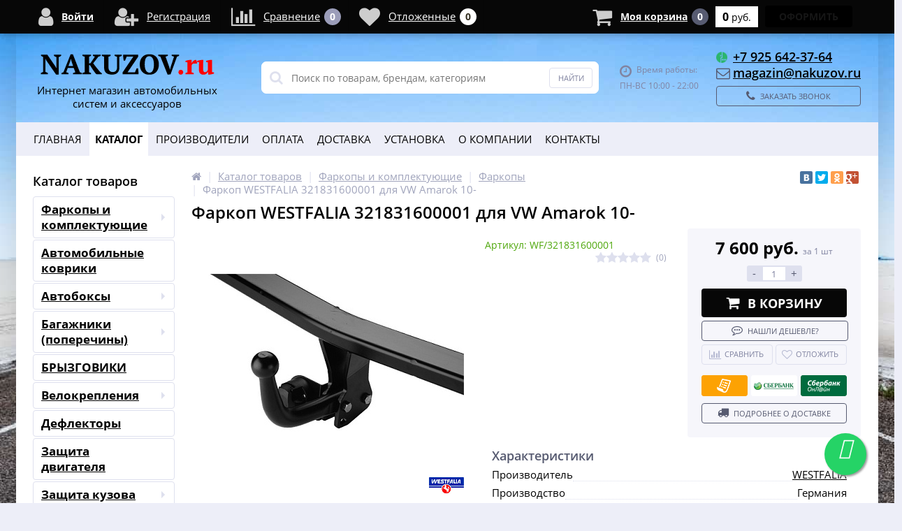

--- FILE ---
content_type: text/html; charset=UTF-8
request_url: https://nakuzov.ru/catalog/farkopy-i-komplektuyushchie/farkopy/farkop-westfalia-321831600001-dlya-vw-amarok-10/
body_size: 37222
content:
<!DOCTYPE html>
<html lang="ru">
<head>

	<meta name="geo.placename" content="Терехово 42, Москва, Россия" />
	<meta name="geo.position" content="55.749257;37.451276" />
	<meta name="geo.region" content="RU-город Москва" />
	<meta name="ICBM" content="55.749257, 37.451276" />
	<link rel="canonical" href="/catalog/farkopy-i-komplektuyushchie/farkopy/farkop-westfalia-321831600001-dlya-vw-amarok-10/" />

	<link rel="shortcut icon" type="image/x-icon" href="/bitrix/templates/elektro_flat/favicon.ico" />	
	<link rel="apple-touch-icon" sizes="57x57" href="/bitrix/templates/elektro_flat/images/apple-touch-icon-114.png" />
	<link rel="apple-touch-icon" sizes="114x114" href="/bitrix/templates/elektro_flat/images/apple-touch-icon-114.png" />
	<link rel="apple-touch-icon" sizes="72x72" href="/bitrix/templates/elektro_flat/images/apple-touch-icon-144.png" />
	<link rel="apple-touch-icon" sizes="144x144" href="/bitrix/templates/elektro_flat/images/apple-touch-icon-144.png" />
	<meta name='viewport' content='width=device-width, initial-scale=1.0' />
	<title>Фаркоп WESTFALIA 321831600001 для VW Amarok 10-</title>
	<meta name="yandex-verification" content="76cd959d9ae12930" />
	<meta name="google-site-verification" content="dfNQHEOkZAvun7mLlsHT9bGPVpkwIAebJr42RgE4xUs" />
	<meta property="og:title" content="Фаркоп WESTFALIA 321831600001 для VW Amarok 10-"/>
    <meta property="og:description" content="В интернет магазин автомобильных систем и аксессуаров НаКузов.Ру вы можете купить фаркоп westfalia 321831600001 для vw amarok 10-. Удобный каталог, фотографии, подробное описание и технические характеристики, возможность сравнить товары по цене, выбор по параметрам. Доставка."/>
    <meta property="og:type" content="product"/>
    <meta property="og:url" content= "https://nakuzov.ru/catalog/farkopy-i-komplektuyushchie/farkopy/farkop-westfalia-321831600001-dlya-vw-amarok-10/" />
    <meta property="og:image" content="https://nakuzov.ru/upload/iblock/6c1/6c1c8a36a758fa43c829747d90bffb9f.jpg">
	<meta property='og:image:width' content="500" />
	<meta property='og:image:height' content="332" />
	<link rel='image_src' href="https://nakuzov.ru/upload/iblock/6c1/6c1c8a36a758fa43c829747d90bffb9f.jpg" />
	<meta http-equiv="Content-Type" content="text/html; charset=UTF-8" />
<meta name="robots" content="index, follow" />
<meta name="keywords" content="фаркоп, багажник на крышу, автобокс, защита двигателя, корзина в багажник, автомобильные коврики, защита картера, дефлекторы" />
<meta name="description" content="В интернет магазин автомобильных систем и аксессуаров НаКузов.Ру вы можете купить фаркоп westfalia 321831600001 для vw amarok 10-. Удобный каталог, фотографии, подробное описание и технические характеристики, возможность сравнить товары по цене, выбор по параметрам. Доставка." />
<script type="text/javascript" data-skip-moving="true">(function(w, d, n) {var cl = "bx-core";var ht = d.documentElement;var htc = ht ? ht.className : undefined;if (htc === undefined || htc.indexOf(cl) !== -1){return;}var ua = n.userAgent;if (/(iPad;)|(iPhone;)/i.test(ua)){cl += " bx-ios";}else if (/Windows/i.test(ua)){cl += ' bx-win';}else if (/Macintosh/i.test(ua)){cl += " bx-mac";}else if (/Linux/i.test(ua) && !/Android/i.test(ua)){cl += " bx-linux";}else if (/Android/i.test(ua)){cl += " bx-android";}cl += (/(ipad|iphone|android|mobile|touch)/i.test(ua) ? " bx-touch" : " bx-no-touch");cl += w.devicePixelRatio && w.devicePixelRatio >= 2? " bx-retina": " bx-no-retina";var ieVersion = -1;if (/AppleWebKit/.test(ua)){cl += " bx-chrome";}else if (/Opera/.test(ua)){cl += " bx-opera";}else if (/Firefox/.test(ua)){cl += " bx-firefox";}ht.className = htc ? htc + " " + cl : cl;})(window, document, navigator);</script>


<link href="https://maxcdn.bootstrapcdn.com/font-awesome/4.7.0/css/font-awesome.min.css" type="text/css"  rel="stylesheet" />
<link href="https://fonts.googleapis.com/css?family=Open+Sans:400,300,600,700&subset=latin,cyrillic-ext" type="text/css"  rel="stylesheet" />
<link href="/bitrix/js/ui/design-tokens/dist/ui.design-tokens.min.css?167882113122029" type="text/css"  rel="stylesheet" />
<link href="/bitrix/js/ui/fonts/opensans/ui.font.opensans.min.css?16788210562320" type="text/css"  rel="stylesheet" />
<link href="/bitrix/js/main/popup/dist/main.popup.bundle.min.css?167882110625089" type="text/css"  rel="stylesheet" />
<link href="/bitrix/js/socialservices/css/ss.min.css?16788210414772" type="text/css"  rel="stylesheet" />
<link href="/bitrix/panel/main/popup.min.css?167882110620774" type="text/css"  rel="stylesheet" />
<link href="/bitrix/cache/css/s1/elektro_flat/template_83dbe7d5deb7723b06fce3e01c615727/template_83dbe7d5deb7723b06fce3e01c615727_v1.css?1680504852478546" type="text/css"  data-template-style="true" rel="stylesheet" />







<style>.grecaptcha-badge {display: none;}</style>

			
	</head>
<body  class="bg-position bg-fixed" style="background-image: url('/upload/altop.elektroinstrument/7f8/f69c10602fb5cac9e90916b1f3a12e76-min.jpg')">
			<div class="bx-panel clvt">
			</div>
	<div class="bx-include-empty">
			</div>
	<div class="body clvt">
		<div class="page-wrapper">
							<div class="center outer">
						
			<header>
				<div class="center inner">
					<div class="header_1">
						<div class="logo">
							<a href="/"><img alt="logo" src="/bitrix/templates/elektro_flat/images/logo.png">
<div align="center">
	Интернет магазин автомобильных <br> систем и аксессуаров
</div></a>						</div>
					</div>
					<div class="header_2">
							<div id="altop_search" class="form-box">
		<form action="/catalog/">
			<i class="fa fa-search"></i>
			<input type="text" name="q" id="title-search-input" class="" maxlength="50" autocomplete="off" placeholder="Поиск по товарам, брендам, категориям" value="" />
			<input type="submit" name="submit" class="" value="Найти" />
		</form>
	</div>

 					</div>
					<div class="header_3">
						<div class="schedule">
							<p class="time">
 <i class="fa fa-clock-o"></i>Время работы:
</p>
<p>
	 ПН-ВС 10:00 - 22:00<br>
</p>						</div>
					</div>
					<div class="header_4">
						<div class="contacts">
							<!--'start_frame_cache_geolocation'-->	<div class="telephone"><p>
 <span class="icon megafon"></span><a href="tel:+79256423764" rel="nofollow">+7 925 642-37-64</a>
</p>
<p>
 <i class="fa fa-envelope-o"></i><a href="mailto:magazin@nakuzov.ru" rel="nofollow">magazin@nakuzov.ru</a>
</p></div>
<!--'end_frame_cache_geolocation'-->							<a id="callbackAnch" class="btn_buy apuo callback_anch" href="javascript:void(0)"><span class="cont"><i class="fa fa-phone"></i><span class="text">Заказать звонок</span></span></a>
						</div>
					</div>
				</div>
			</header>
							<div class="top-menu">
					<div class="center inner">
						
<div class="store-horizontal-wrap">
	<ul class="store-horizontal">
		<li><a href="/">Главная</a></li>
							<li class='active'>
						<a href="/catalog/">Каталог</a>
					</li>
									<li>
						<a href="/vendors/">Производители</a>
					</li>
									<li>
						<a href="/payments/">Оплата</a>
					</li>
									<li>
						<a href="/delivery/">Доставка</a>
					</li>
									<li class="dropdown">
						<a
													>Установка</a>
						
						<ul class="dropdown-menu">
									<li>
						<a href="/installation/ustanovka-farkopov/">Установка фаркопов</a>
					</li>
									<li>
						<a href="/installation/ustanovka-farkopov-s-vyezdom/">Установка фаркопов с выездом</a>
					</li>
									<li>
						<a href="/installation/ustanovka-zashchit-dnishcha/">Установка защиты двигателя</a>
					</li>
									<li>
						<a href="/installation/pritsep-kategoriya-pdd/">Прицеп категория ПДД</a>
					</li>
									<li>
						<a href="/installation/registratsiya-oformlenie-farkopa-tsu-v-gibdd/">Регистрация (оформление) фаркопа (ТСУ) в ГИБДД</a>
					</li>
				</ul></li>					<li class="dropdown">
						<a
															href="/about/"
													>О Компании</a>
						
						<ul class="dropdown-menu">
									<li>
						<a href="/about/certificates/">Сертификаты и лицензии</a>
					</li>
									<li>
						<a href="/about/vacancies/">Вакансии</a>
					</li>
									<li>
						<a href="/about/details/">Реквизиты</a>
					</li>
				</ul></li>					<li>
						<a href="/contacts/">Контакты</a>
					</li>
					</ul>
</div>

					</div>
				</div>
						<div class="top_panel">
				<div class="center inner">
					<div class="panel_1">
						
<ul class="section-vertical">
	<li>
		<a href="javascript:void(0)" class="showsection"><i class="fa fa-bars"></i><span>Каталог</span></a>
		<div class="catalog-section-list" style="display:none;">
							<div class="catalog-section">
											<div class="catalog-section-title" style="margin:0px 0px 4px 0px;">
							<a href="/catalog/farkopy-i-komplektuyushchie/">Фаркопы и комплектующие</a>
															<span class="showsectionchild"><i class="fa fa-minus"></i><i class="fa fa-plus"></i><i class="fa fa-minus-circle"></i><i class="fa fa-plus-circle"></i></span>
													</div>
											<div class="catalog-section-childs" style="display:none;">
															<div class="catalog-section-child">
									<a href="/catalog/farkopy-i-komplektuyushchie/farkopy/" title="Фаркопы">
										<span class="child">
											<span class="image">
																									<img src="/upload/resize_cache/iblock/6ec/50_50_1/6ec5c513bb5b98988319c44df1da0f62.jpg" width="50" height="33" alt="Фаркопы" />
																							</span>
											<span class="text-cont">
												<span class="text">Фаркопы</span>
											</span>
										</span>
									</a>
								</div>
															<div class="catalog-section-child">
									<a href="/catalog/farkopy-i-komplektuyushchie/shary-universalnye/" title="Шары универсальные">
										<span class="child">
											<span class="image">
																									<img src="/upload/resize_cache/iblock/e48/50_50_1/e487573721d41966bc6f0f32d4eb4bd0.jpg" width="22" height="50" alt="Шары универсальные" />
																							</span>
											<span class="text-cont">
												<span class="text">Шары универсальные</span>
											</span>
										</span>
									</a>
								</div>
															<div class="catalog-section-child">
									<a href="/catalog/farkopy-i-komplektuyushchie/elektrika-dlya-farkopov/" title="Электрика для фаркопов">
										<span class="child">
											<span class="image">
																									<img src="/upload/resize_cache/iblock/e67/50_50_1/e677ed2e794f39fdfa5e01f6fd4ebb74.png" width="50" height="34" alt="Электрика для фаркопов" />
																							</span>
											<span class="text-cont">
												<span class="text">Электрика для фаркопов</span>
											</span>
										</span>
									</a>
								</div>
															<div class="catalog-section-child">
									<a href="/catalog/farkopy-i-komplektuyushchie/aksessuary-komplektuyushchie/" title="Аксессуары, комплектующие">
										<span class="child">
											<span class="image">
																									<img src="/upload/resize_cache/iblock/930/50_50_1/9308becb4855ed935a91351b54a6dccf.jpg" width="42" height="50" alt="Аксессуары, комплектующие" />
																							</span>
											<span class="text-cont">
												<span class="text">Аксессуары, комплектующие</span>
											</span>
										</span>
									</a>
								</div>
														<div class="clr"></div>
						</div>
									</div>			
							<div class="catalog-section">
											<div class="catalog-section-title" style="margin:0px 0px 2px 0px;">
							<a href="/catalog/avtomobilnye-kovriki/">Автомобильные коврики</a>
													</div>
									</div>			
							<div class="catalog-section">
											<div class="catalog-section-title" style="margin:0px 0px 4px 0px;">
							<a href="/catalog/avtoboksy/">Автобоксы</a>
															<span class="showsectionchild"><i class="fa fa-minus"></i><i class="fa fa-plus"></i><i class="fa fa-minus-circle"></i><i class="fa fa-plus-circle"></i></span>
													</div>
											<div class="catalog-section-childs" style="display:none;">
															<div class="catalog-section-child">
									<a href="/catalog/avtoboksy/avtomobilnye-boksy-na-kryshu/" title="Автомобильные боксы на крышу">
										<span class="child">
											<span class="image">
																									<img src="/upload/resize_cache/iblock/c80/50_50_1/c80ff2ffca3391489f9033a2ebd9c2b0.jpg" width="50" height="40" alt="Автомобильные боксы на крышу" />
																							</span>
											<span class="text-cont">
												<span class="text">Автомобильные боксы на крышу</span>
											</span>
										</span>
									</a>
								</div>
															<div class="catalog-section-child">
									<a href="/catalog/avtoboksy/aksessuary/" title="Аксессуары">
										<span class="child">
											<span class="image">
																									<img src="/upload/resize_cache/iblock/833/50_50_1/83321ed7becaf95f8d36db9df514a175.jpg" width="50" height="42" alt="Аксессуары" />
																							</span>
											<span class="text-cont">
												<span class="text">Аксессуары</span>
											</span>
										</span>
									</a>
								</div>
														<div class="clr"></div>
						</div>
									</div>			
							<div class="catalog-section">
											<div class="catalog-section-title" style="margin:0px 0px 4px 0px;">
							<a href="/catalog/bagazhniki-poperechiny/">Багажники (поперечины)</a>
															<span class="showsectionchild"><i class="fa fa-minus"></i><i class="fa fa-plus"></i><i class="fa fa-minus-circle"></i><i class="fa fa-plus-circle"></i></span>
													</div>
											<div class="catalog-section-childs" style="display:none;">
															<div class="catalog-section-child">
									<a href="/catalog/bagazhniki-poperechiny/podbor-po-avtomobilyu/" title="Багажники">
										<span class="child">
											<span class="image">
																									<img src="/upload/resize_cache/iblock/e77/50_50_1/THULE-754-6-min.jpg" width="50" height="30" alt="Багажники" />
																							</span>
											<span class="text-cont">
												<span class="text">Багажники</span>
											</span>
										</span>
									</a>
								</div>
															<div class="catalog-section-child">
									<a href="/catalog/bagazhniki-poperechiny/komplektuyushchie/" title="Комплектующие">
										<span class="child">
											<span class="image">
																									<img src="/upload/resize_cache/iblock/907/50_50_1/90750afcc37bbdd5a8bdb19917548b20.jpg" width="50" height="44" alt="Комплектующие" />
																							</span>
											<span class="text-cont">
												<span class="text">Комплектующие</span>
											</span>
										</span>
									</a>
								</div>
														<div class="clr"></div>
						</div>
									</div>			
							<div class="catalog-section">
											<div class="catalog-section-title" style="margin:0px 0px 2px 0px;">
							<a href="/catalog/bryzgoviki/">БРЫЗГОВИКИ</a>
													</div>
									</div>			
							<div class="catalog-section">
											<div class="catalog-section-title" style="margin:0px 0px 4px 0px;">
							<a href="/catalog/velokrepleniya/">Велокрепления</a>
															<span class="showsectionchild"><i class="fa fa-minus"></i><i class="fa fa-plus"></i><i class="fa fa-minus-circle"></i><i class="fa fa-plus-circle"></i></span>
													</div>
											<div class="catalog-section-childs" style="display:none;">
															<div class="catalog-section-child">
									<a href="/catalog/velokrepleniya/na-zadnyuyu-dver/" title="На заднюю дверь">
										<span class="child">
											<span class="image">
																									<img src="/upload/resize_cache/iblock/e80/50_50_1/e804000fa9036cb788299ca674557957.jpg" width="50" height="48" alt="На заднюю дверь" />
																							</span>
											<span class="text-cont">
												<span class="text">На заднюю дверь</span>
											</span>
										</span>
									</a>
								</div>
															<div class="catalog-section-child">
									<a href="/catalog/velokrepleniya/na-kryshu/" title="На крышу">
										<span class="child">
											<span class="image">
																									<img src="/upload/resize_cache/iblock/3bf/50_50_1/3bf1860ffb3a128aa2b0aea058d26697.jpg" width="50" height="40" alt="На крышу" />
																							</span>
											<span class="text-cont">
												<span class="text">На крышу</span>
											</span>
										</span>
									</a>
								</div>
															<div class="catalog-section-child">
									<a href="/catalog/velokrepleniya/na-farkop/" title="На фаркоп">
										<span class="child">
											<span class="image">
																									<img src="/upload/resize_cache/iblock/df0/50_50_1/df0613de94cb91b008ec194276bb0861.jpg" width="50" height="43" alt="На фаркоп" />
																							</span>
											<span class="text-cont">
												<span class="text">На фаркоп</span>
											</span>
										</span>
									</a>
								</div>
														<div class="clr"></div>
						</div>
									</div>			
							<div class="catalog-section">
											<div class="catalog-section-title" style="margin:0px 0px 2px 0px;">
							<a href="/catalog/deflektory/">Дефлекторы</a>
													</div>
									</div>			
							<div class="catalog-section">
											<div class="catalog-section-title" style="margin:0px 0px 2px 0px;">
							<a href="/catalog/zashchita_dvigatelya/">Защита двигателя</a>
													</div>
									</div>			
							<div class="catalog-section">
											<div class="catalog-section-title" style="margin:0px 0px 4px 0px;">
							<a href="/catalog/zashchita-kuzova/">Защита кузова</a>
															<span class="showsectionchild"><i class="fa fa-minus"></i><i class="fa fa-plus"></i><i class="fa fa-minus-circle"></i><i class="fa fa-plus-circle"></i></span>
													</div>
											<div class="catalog-section-childs" style="display:none;">
															<div class="catalog-section-child">
									<a href="/catalog/zashchita-kuzova/zashchita-zadnego-bampera/" title="Защита заднего бампера">
										<span class="child">
											<span class="image">
																									<img src="/bitrix/templates/elektro_flat/images/no-photo.jpg" width="50" height="50" alt="Защита заднего бампера" />
																							</span>
											<span class="text-cont">
												<span class="text">Защита заднего бампера</span>
											</span>
										</span>
									</a>
								</div>
															<div class="catalog-section-child">
									<a href="/catalog/zashchita-kuzova/zashchita-perednego-bampera/" title="Защита переднего бампера">
										<span class="child">
											<span class="image">
																									<img src="/bitrix/templates/elektro_flat/images/no-photo.jpg" width="50" height="50" alt="Защита переднего бампера" />
																							</span>
											<span class="text-cont">
												<span class="text">Защита переднего бампера</span>
											</span>
										</span>
									</a>
								</div>
															<div class="catalog-section-child">
									<a href="/catalog/zashchita-kuzova/porogi/" title="Защита порогов">
										<span class="child">
											<span class="image">
																									<img src="/bitrix/templates/elektro_flat/images/no-photo.jpg" width="50" height="50" alt="Защита порогов" />
																							</span>
											<span class="text-cont">
												<span class="text">Защита порогов</span>
											</span>
										</span>
									</a>
								</div>
														<div class="clr"></div>
						</div>
									</div>			
							<div class="catalog-section">
											<div class="catalog-section-title" style="margin:0px 0px 4px 0px;">
							<a href="/catalog/korziny/">Корзины</a>
															<span class="showsectionchild"><i class="fa fa-minus"></i><i class="fa fa-plus"></i><i class="fa fa-minus-circle"></i><i class="fa fa-plus-circle"></i></span>
													</div>
											<div class="catalog-section-childs" style="display:none;">
															<div class="catalog-section-child">
									<a href="/catalog/korziny/korziny_only/" title="Корзины">
										<span class="child">
											<span class="image">
																									<img src="/upload/resize_cache/iblock/362/50_50_1/362f80a3e37dd58d2abe2a0aeb3496a7.jpg" width="50" height="26" alt="Корзины" />
																							</span>
											<span class="text-cont">
												<span class="text">Корзины</span>
											</span>
										</span>
									</a>
								</div>
															<div class="catalog-section-child">
									<a href="/catalog/korziny/aksessuary_korzin/" title="Аксессуары">
										<span class="child">
											<span class="image">
																									<img src="/upload/resize_cache/iblock/94d/50_50_1/94d8aec9dddc9bb90822c50281208f10.jpg" width="50" height="35" alt="Аксессуары" />
																							</span>
											<span class="text-cont">
												<span class="text">Аксессуары</span>
											</span>
										</span>
									</a>
								</div>
														<div class="clr"></div>
						</div>
									</div>			
							<div class="catalog-section">
											<div class="catalog-section-title" style="margin:0px 0px 4px 0px;">
							<a href="/catalog/lodochnye-krepleniya/">Лодочные крепления</a>
															<span class="showsectionchild"><i class="fa fa-minus"></i><i class="fa fa-plus"></i><i class="fa fa-minus-circle"></i><i class="fa fa-plus-circle"></i></span>
													</div>
											<div class="catalog-section-childs" style="display:none;">
															<div class="catalog-section-child">
									<a href="/catalog/lodochnye-krepleniya/kayak/" title="Каяк">
										<span class="child">
											<span class="image">
																									<img src="/upload/resize_cache/iblock/615/50_50_1/615ed91a48ce57e6ca9619292ab89cd1.jpg" width="33" height="50" alt="Каяк" />
																							</span>
											<span class="text-cont">
												<span class="text">Каяк</span>
											</span>
										</span>
									</a>
								</div>
															<div class="catalog-section-child">
									<a href="/catalog/lodochnye-krepleniya/lodka/" title="Лодка">
										<span class="child">
											<span class="image">
																									<img src="/upload/resize_cache/iblock/da6/50_50_1/da6a1cb4c7fbe92a589ab1f7d9cba08e.jpg" width="50" height="33" alt="Лодка" />
																							</span>
											<span class="text-cont">
												<span class="text">Лодка</span>
											</span>
										</span>
									</a>
								</div>
															<div class="catalog-section-child">
									<a href="/catalog/lodochnye-krepleniya/serf/" title="Серф">
										<span class="child">
											<span class="image">
																									<img src="/upload/resize_cache/iblock/8d5/50_50_1/8d52eddd745e6035a32f959b11ba85f1.jpg" width="50" height="18" alt="Серф" />
																							</span>
											<span class="text-cont">
												<span class="text">Серф</span>
											</span>
										</span>
									</a>
								</div>
														<div class="clr"></div>
						</div>
									</div>			
							<div class="catalog-section">
											<div class="catalog-section-title" style="margin:0px 0px 4px 0px;">
							<a href="/catalog/lyzhnye-krepleniya/">Лыжные крепления</a>
															<span class="showsectionchild"><i class="fa fa-minus"></i><i class="fa fa-plus"></i><i class="fa fa-minus-circle"></i><i class="fa fa-plus-circle"></i></span>
													</div>
											<div class="catalog-section-childs" style="display:none;">
															<div class="catalog-section-child">
									<a href="/catalog/lyzhnye-krepleniya/na-magnitakh/" title="На магнитах">
										<span class="child">
											<span class="image">
																									<img src="/upload/resize_cache/iblock/8d4/50_50_1/8d4743c6b2f558fde4a9bd1759ff6c58.jpg" width="50" height="22" alt="На магнитах" />
																							</span>
											<span class="text-cont">
												<span class="text">На магнитах</span>
											</span>
										</span>
									</a>
								</div>
															<div class="catalog-section-child">
									<a href="/catalog/lyzhnye-krepleniya/na-poperechiny/" title="На поперечины">
										<span class="child">
											<span class="image">
																									<img src="/upload/resize_cache/iblock/980/50_50_1/980131fbd4499c27f44eb182c5bb045e.jpg" width="50" height="22" alt="На поперечины" />
																							</span>
											<span class="text-cont">
												<span class="text">На поперечины</span>
											</span>
										</span>
									</a>
								</div>
														<div class="clr"></div>
						</div>
									</div>			
					</div>
	</li>
</ul>

					</div>
					<div class="panel_2">
						
<ul class="store-vertical">
	<li>
		<a href="javascript:void(0)" class="showsubmenu">Меню</a>
		<ul class="submenu" style="display:none;">
			<li>
				<a href="/" >Главная</a>
			</li>
									<li>
							<a href="/catalog/" class="root-item-selected">Каталог</a>
						</li>
											<li>
							<a href="/vendors/" class="root-item">Производители</a>
						</li>
											<li>
							<a href="/payments/" class="root-item">Оплата</a>
						</li>
											<li>
							<a href="/delivery/" class="root-item">Доставка</a>
						</li>
										<li >
						<span class="text">
							<a
																class="root-item">Установка</a>
							<span class="showchild"><i class="fa fa-plus-circle"></i><i class="fa fa-minus-circle"></i></span>
						</span>
						<ul style="display:none;">
										<li>
							<a href="/installation/ustanovka-farkopov/" class="root-item">Установка фаркопов</a>
						</li>
											<li>
							<a href="/installation/ustanovka-farkopov-s-vyezdom/" class="root-item">Установка фаркопов с выездом</a>
						</li>
											<li>
							<a href="/installation/ustanovka-zashchit-dnishcha/" class="root-item">Установка защиты двигателя</a>
						</li>
											<li>
							<a href="/installation/pritsep-kategoriya-pdd/" class="root-item">Прицеп категория ПДД</a>
						</li>
											<li>
							<a href="/installation/registratsiya-oformlenie-farkopa-tsu-v-gibdd/" class="root-item">Регистрация (оформление) фаркопа (ТСУ) в ГИБДД</a>
						</li>
					</ul></li>					<li >
						<span class="text">
							<a
																	href="/about/"
																class="root-item">О Компании</a>
							<span class="showchild"><i class="fa fa-plus-circle"></i><i class="fa fa-minus-circle"></i></span>
						</span>
						<ul style="display:none;">
										<li>
							<a href="/about/certificates/" class="root-item">Сертификаты и лицензии</a>
						</li>
											<li>
							<a href="/about/vacancies/" class="root-item">Вакансии</a>
						</li>
											<li>
							<a href="/about/details/" class="root-item">Реквизиты</a>
						</li>
					</ul></li>						<li>
							<a href="/contacts/" class="root-item">Контакты</a>
						</li>
							</ul>
	</li>
</ul>

					</div>
					<div class="panel_3">
						<ul class="contacts-vertical">
							<li>
								<a class="showcontacts" href="javascript:void(0)"><i class="fa fa-phone"></i></a>
							</li>
						</ul>
					</div>
					<div class="panel_4">
						<ul class="search-vertical">
							<li>
								<a class="showsearch" href="javascript:void(0)"><i class="fa fa-search"></i></a>
							</li>
						</ul>
					</div>
				</div>
			</div>
			<div class="content-wrapper">
				<div class="center inner">
					<div class="content">
													<div class="left-column">
																		<div class="h3">Каталог товаров</div>
										
<ul class="left-menu">
					<li class="parent">
					<a href="/catalog/farkopy-i-komplektuyushchie/">Фаркопы и комплектующие<span class="arrow"></span></a>
										<div class="catalog-section-childs">
						<div class="catalog-section-child">
				<a href="/catalog/farkopy-i-komplektuyushchie/farkopy/" title="Фаркопы">
					<span class="child">
						<span class="image">
															<img src="/upload/resize_cache/iblock/6ec/50_50_1/6ec5c513bb5b98988319c44df1da0f62.jpg" width="50" height="33" alt="Фаркопы" />
													</span>						
						<span class="text-cont">
							<span class="text">Фаркопы</span>
						</span>
					</span>
				</a>
			</div>
					<div class="catalog-section-child">
				<a href="/catalog/farkopy-i-komplektuyushchie/shary-universalnye/" title="Шары универсальные">
					<span class="child">
						<span class="image">
															<img src="/upload/resize_cache/iblock/e48/50_50_1/e487573721d41966bc6f0f32d4eb4bd0.jpg" width="22" height="50" alt="Шары универсальные" />
													</span>						
						<span class="text-cont">
							<span class="text">Шары универсальные</span>
						</span>
					</span>
				</a>
			</div>
					<div class="catalog-section-child">
				<a href="/catalog/farkopy-i-komplektuyushchie/elektrika-dlya-farkopov/" title="Электрика для фаркопов">
					<span class="child">
						<span class="image">
															<img src="/upload/resize_cache/iblock/e67/50_50_1/e677ed2e794f39fdfa5e01f6fd4ebb74.png" width="50" height="34" alt="Электрика для фаркопов" />
													</span>						
						<span class="text-cont">
							<span class="text">Электрика для фаркопов</span>
						</span>
					</span>
				</a>
			</div>
					<div class="catalog-section-child">
				<a href="/catalog/farkopy-i-komplektuyushchie/aksessuary-komplektuyushchie/" title="Аксессуары, комплектующие">
					<span class="child">
						<span class="image">
															<img src="/upload/resize_cache/iblock/930/50_50_1/9308becb4855ed935a91351b54a6dccf.jpg" width="42" height="50" alt="Аксессуары, комплектующие" />
													</span>						
						<span class="text-cont">
							<span class="text">Аксессуары, комплектующие</span>
						</span>
					</span>
				</a>
			</div>
		</div></li>				<li>
					<a href="/catalog/avtomobilnye-kovriki/">Автомобильные коврики</a>
				</li>
							<li class="parent">
					<a href="/catalog/avtoboksy/">Автобоксы<span class="arrow"></span></a>
										<div class="catalog-section-childs">
						<div class="catalog-section-child">
				<a href="/catalog/avtoboksy/avtomobilnye-boksy-na-kryshu/" title="Автомобильные боксы на крышу">
					<span class="child">
						<span class="image">
															<img src="/upload/resize_cache/iblock/c80/50_50_1/c80ff2ffca3391489f9033a2ebd9c2b0.jpg" width="50" height="40" alt="Автомобильные боксы на крышу" />
													</span>						
						<span class="text-cont">
							<span class="text">Автомобильные боксы на крышу</span>
						</span>
					</span>
				</a>
			</div>
					<div class="catalog-section-child">
				<a href="/catalog/avtoboksy/aksessuary/" title="Аксессуары">
					<span class="child">
						<span class="image">
															<img src="/upload/resize_cache/iblock/833/50_50_1/83321ed7becaf95f8d36db9df514a175.jpg" width="50" height="42" alt="Аксессуары" />
													</span>						
						<span class="text-cont">
							<span class="text">Аксессуары</span>
						</span>
					</span>
				</a>
			</div>
		</div></li>				<li class="parent">
					<a href="/catalog/bagazhniki-poperechiny/">Багажники (поперечины)<span class="arrow"></span></a>
										<div class="catalog-section-childs">
						<div class="catalog-section-child">
				<a href="/catalog/bagazhniki-poperechiny/podbor-po-avtomobilyu/" title="Багажники">
					<span class="child">
						<span class="image">
															<img src="/upload/resize_cache/iblock/e77/50_50_1/THULE-754-6-min.jpg" width="50" height="30" alt="Багажники" />
													</span>						
						<span class="text-cont">
							<span class="text">Багажники</span>
						</span>
					</span>
				</a>
			</div>
					<div class="catalog-section-child">
				<a href="/catalog/bagazhniki-poperechiny/komplektuyushchie/" title="Комплектующие">
					<span class="child">
						<span class="image">
															<img src="/upload/resize_cache/iblock/907/50_50_1/90750afcc37bbdd5a8bdb19917548b20.jpg" width="50" height="44" alt="Комплектующие" />
													</span>						
						<span class="text-cont">
							<span class="text">Комплектующие</span>
						</span>
					</span>
				</a>
			</div>
		</div></li>				<li>
					<a href="/catalog/bryzgoviki/">БРЫЗГОВИКИ</a>
				</li>
							<li class="parent">
					<a href="/catalog/velokrepleniya/">Велокрепления<span class="arrow"></span></a>
										<div class="catalog-section-childs">
						<div class="catalog-section-child">
				<a href="/catalog/velokrepleniya/na-zadnyuyu-dver/" title="На заднюю дверь">
					<span class="child">
						<span class="image">
															<img src="/upload/resize_cache/iblock/e80/50_50_1/e804000fa9036cb788299ca674557957.jpg" width="50" height="48" alt="На заднюю дверь" />
													</span>						
						<span class="text-cont">
							<span class="text">На заднюю дверь</span>
						</span>
					</span>
				</a>
			</div>
					<div class="catalog-section-child">
				<a href="/catalog/velokrepleniya/na-kryshu/" title="На крышу">
					<span class="child">
						<span class="image">
															<img src="/upload/resize_cache/iblock/3bf/50_50_1/3bf1860ffb3a128aa2b0aea058d26697.jpg" width="50" height="40" alt="На крышу" />
													</span>						
						<span class="text-cont">
							<span class="text">На крышу</span>
						</span>
					</span>
				</a>
			</div>
					<div class="catalog-section-child">
				<a href="/catalog/velokrepleniya/na-farkop/" title="На фаркоп">
					<span class="child">
						<span class="image">
															<img src="/upload/resize_cache/iblock/df0/50_50_1/df0613de94cb91b008ec194276bb0861.jpg" width="50" height="43" alt="На фаркоп" />
													</span>						
						<span class="text-cont">
							<span class="text">На фаркоп</span>
						</span>
					</span>
				</a>
			</div>
		</div></li>				<li>
					<a href="/catalog/deflektory/">Дефлекторы</a>
				</li>
							<li>
					<a href="/catalog/zashchita_dvigatelya/">Защита двигателя</a>
				</li>
							<li class="parent">
					<a href="/catalog/zashchita-kuzova/">Защита кузова<span class="arrow"></span></a>
										<div class="catalog-section-childs">
						<div class="catalog-section-child">
				<a href="/catalog/zashchita-kuzova/zashchita-zadnego-bampera/" title="Защита заднего бампера">
					<span class="child">
						<span class="image">
															<img src="/bitrix/templates/elektro_flat/images/no-photo.jpg" width="50" height="50" alt="Защита заднего бампера" />
													</span>						
						<span class="text-cont">
							<span class="text">Защита заднего бампера</span>
						</span>
					</span>
				</a>
			</div>
					<div class="catalog-section-child">
				<a href="/catalog/zashchita-kuzova/zashchita-perednego-bampera/" title="Защита переднего бампера">
					<span class="child">
						<span class="image">
															<img src="/bitrix/templates/elektro_flat/images/no-photo.jpg" width="50" height="50" alt="Защита переднего бампера" />
													</span>						
						<span class="text-cont">
							<span class="text">Защита переднего бампера</span>
						</span>
					</span>
				</a>
			</div>
					<div class="catalog-section-child">
				<a href="/catalog/zashchita-kuzova/porogi/" title="Защита порогов">
					<span class="child">
						<span class="image">
															<img src="/bitrix/templates/elektro_flat/images/no-photo.jpg" width="50" height="50" alt="Защита порогов" />
													</span>						
						<span class="text-cont">
							<span class="text">Защита порогов</span>
						</span>
					</span>
				</a>
			</div>
		</div></li>				<li class="parent">
					<a href="/catalog/korziny/">Корзины<span class="arrow"></span></a>
										<div class="catalog-section-childs">
						<div class="catalog-section-child">
				<a href="/catalog/korziny/korziny_only/" title="Корзины">
					<span class="child">
						<span class="image">
															<img src="/upload/resize_cache/iblock/362/50_50_1/362f80a3e37dd58d2abe2a0aeb3496a7.jpg" width="50" height="26" alt="Корзины" />
													</span>						
						<span class="text-cont">
							<span class="text">Корзины</span>
						</span>
					</span>
				</a>
			</div>
					<div class="catalog-section-child">
				<a href="/catalog/korziny/aksessuary_korzin/" title="Аксессуары">
					<span class="child">
						<span class="image">
															<img src="/upload/resize_cache/iblock/94d/50_50_1/94d8aec9dddc9bb90822c50281208f10.jpg" width="50" height="35" alt="Аксессуары" />
													</span>						
						<span class="text-cont">
							<span class="text">Аксессуары</span>
						</span>
					</span>
				</a>
			</div>
		</div></li>				<li class="parent">
					<a href="/catalog/lodochnye-krepleniya/">Лодочные крепления<span class="arrow"></span></a>
										<div class="catalog-section-childs">
						<div class="catalog-section-child">
				<a href="/catalog/lodochnye-krepleniya/kayak/" title="Каяк">
					<span class="child">
						<span class="image">
															<img src="/upload/resize_cache/iblock/615/50_50_1/615ed91a48ce57e6ca9619292ab89cd1.jpg" width="33" height="50" alt="Каяк" />
													</span>						
						<span class="text-cont">
							<span class="text">Каяк</span>
						</span>
					</span>
				</a>
			</div>
					<div class="catalog-section-child">
				<a href="/catalog/lodochnye-krepleniya/lodka/" title="Лодка">
					<span class="child">
						<span class="image">
															<img src="/upload/resize_cache/iblock/da6/50_50_1/da6a1cb4c7fbe92a589ab1f7d9cba08e.jpg" width="50" height="33" alt="Лодка" />
													</span>						
						<span class="text-cont">
							<span class="text">Лодка</span>
						</span>
					</span>
				</a>
			</div>
					<div class="catalog-section-child">
				<a href="/catalog/lodochnye-krepleniya/serf/" title="Серф">
					<span class="child">
						<span class="image">
															<img src="/upload/resize_cache/iblock/8d5/50_50_1/8d52eddd745e6035a32f959b11ba85f1.jpg" width="50" height="18" alt="Серф" />
													</span>						
						<span class="text-cont">
							<span class="text">Серф</span>
						</span>
					</span>
				</a>
			</div>
		</div></li>				<li class="parent">
					<a href="/catalog/lyzhnye-krepleniya/">Лыжные крепления<span class="arrow"></span></a>
										<div class="catalog-section-childs">
						<div class="catalog-section-child">
				<a href="/catalog/lyzhnye-krepleniya/na-magnitakh/" title="На магнитах">
					<span class="child">
						<span class="image">
															<img src="/upload/resize_cache/iblock/8d4/50_50_1/8d4743c6b2f558fde4a9bd1759ff6c58.jpg" width="50" height="22" alt="На магнитах" />
													</span>						
						<span class="text-cont">
							<span class="text">На магнитах</span>
						</span>
					</span>
				</a>
			</div>
					<div class="catalog-section-child">
				<a href="/catalog/lyzhnye-krepleniya/na-poperechiny/" title="На поперечины">
					<span class="child">
						<span class="image">
															<img src="/upload/resize_cache/iblock/980/50_50_1/980131fbd4499c27f44eb182c5bb045e.jpg" width="50" height="22" alt="На поперечины" />
													</span>						
						<span class="text-cont">
							<span class="text">На поперечины</span>
						</span>
					</span>
				</a>
			</div>
		</div></li></ul>

									
																																		
<div class="banners_left">
			<a href="https://nakuzov.ru/installation/ustanovka-farkopov-s-vyezdom/">
			<img src="/upload/iblock/3d9/3d967a369efc81aca580c0fcbabc8e26.png" width="202" height="193" alt="Установка фаркопов с выездом" />
		</a>
	</div>													
																																												<div class="vendors">
									<div class="h3">Производители</div>
									
<div class="vendors-list">
			<p class="vendors-item">
			<a rel="nofollow" href="/vendors/alfeco/">ALFECO</a>
		</p>
			<p class="vendors-item">
			<a rel="nofollow" href="/vendors/amos/">AMOS</a>
		</p>
			<p class="vendors-item">
			<a rel="nofollow" href="/vendors/aragon/">ARAGON</a>
		</p>
			<p class="vendors-item">
			<a rel="nofollow" href="/vendors/atera/">ATERA</a>
		</p>
			<p class="vendors-item">
			<a rel="nofollow" href="/vendors/atlant/">ATLANT</a>
		</p>
			<p class="vendors-item">
			<a rel="nofollow" href="/vendors/auto-hak/">AUTO-HAK</a>
		</p>
			<p class="vendors-item">
			<a rel="nofollow" href="/vendors/avtos/">AVTOS</a>
		</p>
			<p class="vendors-item">
			<a rel="nofollow" href="/vendors/baltex/">BALTEX</a>
		</p>
			<p class="vendors-item">
			<a rel="nofollow" href="/vendors/BIZON/">BIZON</a>
		</p>
			<p class="vendors-item">
			<a rel="nofollow" href="/vendors/bosal/">ORIS</a>
		</p>
	</div>
<a class="all" href="/vendors/">Все производители</a>								</div>
								<div class="subscribe">
									<div class="h3">Будьте в курсе!</div>
									<p>Новости, обзоры и акции</p>
									
<form action="/personal/mailings/">
			<input type="hidden" name="sf_RUB_ID[]" value="1" />
		<input type="text" name="sf_EMAIL" maxlength="50" value="Email" onfocus="this.value=''" onblur="if (this.value==''){this.value='Email'}" class="text" />
	<button type="submit" name="submit" class="btn_buy ppp" value="Подписаться">Подписаться</button>
</form>								</div>
																							</div>
												<div class="workarea">
														<div class="body_text" style="padding:0px;">
																	<div class="breadcrumb-share">
										<div id="navigation" class="breadcrumb">
											<div class='breadcrumb__item' id='breadcrumb_0' itemscope='' itemtype='https://data-vocabulary.org/Breadcrumb' itemref='breadcrumb_1'><a class='breadcrumb__link' href='/' title='Главная' itemprop='url'><i class='fa fa-home breadcrumb__icon_main'></i><span class='breadcrumb__title_main' itemprop='title'>Главная</span></a></div><div class='breadcrumb__item' id='breadcrumb_1' itemscope='' itemtype='https://data-vocabulary.org/Breadcrumb' itemprop='child' itemref='breadcrumb_2'><span class='breadcrumb__arrow'></span><a class='breadcrumb__link' href='/catalog/' title='Каталог товаров' itemprop='url'><span class='breadcrumb__title' itemprop='title'>Каталог товаров</span></a></div><div class='breadcrumb__item' id='breadcrumb_2' itemscope='' itemtype='https://data-vocabulary.org/Breadcrumb' itemprop='child' itemref='breadcrumb_3'><span class='breadcrumb__arrow'></span><a class='breadcrumb__link' href='/catalog/farkopy-i-komplektuyushchie/' title='Фаркопы и комплектующие' itemprop='url'><span class='breadcrumb__title' itemprop='title'>Фаркопы и комплектующие</span></a></div><div class='breadcrumb__item' id='breadcrumb_3' itemscope='' itemtype='https://data-vocabulary.org/Breadcrumb' itemprop='child'><span class='breadcrumb__arrow'></span><a class='breadcrumb__link' href='/catalog/farkopy-i-komplektuyushchie/farkopy/' title='Фаркопы' itemprop='url'><span class='breadcrumb__title' itemprop='title'>Фаркопы</span></a></div><div class='breadcrumb__item'><span class='breadcrumb__arrow'></span><span class='breadcrumb__title'>Фаркоп WESTFALIA 321831600001 для VW Amarok 10-</span></div>										</div>
										<div class="share">											
																						<div class="yashare-auto-init" data-yashareL10n="ru" data-yashareType="small" data-yashareQuickServices="vkontakte,facebook,twitter,odnoklassniki,gplus" data-yashareTheme="counter"></div>
										</div>
									</div>
									<h1 id="pagetitle">Фаркоп WESTFALIA 321831600001 для VW Amarok 10-</h1>
										<div id="bx_117848907_3795" class="catalog-detail-element" itemscope itemtype="http://schema.org/Product">
	<meta content="Фаркоп WESTFALIA 321831600001 для VW Amarok 10-" itemprop="name" />
	<div class="catalog-detail">
		<div class="column first">
			<div class="catalog-detail-pictures">
								<div class="catalog-detail-picture" id="bx_117848907_3795_picture">
						
						<div class="detail_picture">
							<meta content="/upload/iblock/6c1/6c1c8a36a758fa43c829747d90bffb9f.jpg" itemprop="image" />
															<a rel="lightbox" class="catalog-detail-images fancybox" href="/upload/iblock/6c1/6c1c8a36a758fa43c829747d90bffb9f.jpg"> 
									<img src="/upload/resize_cache/iblock/6c1/390_390_1/6c1c8a36a758fa43c829747d90bffb9f.jpg" width="390" height="259" alt="Фаркоп WESTFALIA 321831600001 для VW Amarok 10-" title="Фаркоп WESTFALIA 321831600001 для VW Amarok 10-" />
														<div class="time_buy_sticker">
															</div>
							<div class="sticker">
															</div>
															<img class="manufacturer" src="/upload/resize_cache/iblock/352/69_24_1/3520555f6b77141720aea22d7af07c14.jpg" width="50" height="24" alt="WESTFALIA" title="WESTFALIA" />
														</a>							
						</div>					
									</div>
									<div class="clr"></div>
					<div class="more_photo">
						<ul>
													</ul>
					</div>
											</div>
		</div>
		<div class="column second">			
			<div class="catalog-detail">
									<div class="article_rating">
												<div class="catalog-detail-article" id="bx_117848907_3795_article">
															<div class="article">
									Артикул: WF/321831600001								</div>
													</div>
											<div class="rating" itemprop="aggregateRating" itemscope itemtype="http://schema.org/AggregateRating">
							<!--'start_frame_cache_vote'-->								<div class="iblock-vote" id="vote_3795">
		<table>
		<tr>
									<td>
							<div id="vote_3795_0" class="star-active star-empty" title="1" onmouseover="voteScript.trace_vote(this, true);" onmouseout="voteScript.trace_vote(this, false)" onclick="voteScript.do_vote(this, 'vote_3795', {'SESSION_PARAMS':'63d5ffa6d1a8254c752f1059c558b055','PAGE_PARAMS':{'ELEMENT_ID':'3795'},'sessid':'abaab77968cd1ad3f6b1dc013c6ee8e1','AJAX_CALL':'Y'})"><i class="fa fa-star"></i></div>
						</td>
											<td>
							<div id="vote_3795_1" class="star-active star-empty" title="2" onmouseover="voteScript.trace_vote(this, true);" onmouseout="voteScript.trace_vote(this, false)" onclick="voteScript.do_vote(this, 'vote_3795', {'SESSION_PARAMS':'63d5ffa6d1a8254c752f1059c558b055','PAGE_PARAMS':{'ELEMENT_ID':'3795'},'sessid':'abaab77968cd1ad3f6b1dc013c6ee8e1','AJAX_CALL':'Y'})"><i class="fa fa-star"></i></div>
						</td>
											<td>
							<div id="vote_3795_2" class="star-active star-empty" title="3" onmouseover="voteScript.trace_vote(this, true);" onmouseout="voteScript.trace_vote(this, false)" onclick="voteScript.do_vote(this, 'vote_3795', {'SESSION_PARAMS':'63d5ffa6d1a8254c752f1059c558b055','PAGE_PARAMS':{'ELEMENT_ID':'3795'},'sessid':'abaab77968cd1ad3f6b1dc013c6ee8e1','AJAX_CALL':'Y'})"><i class="fa fa-star"></i></div>
						</td>
											<td>
							<div id="vote_3795_3" class="star-active star-empty" title="4" onmouseover="voteScript.trace_vote(this, true);" onmouseout="voteScript.trace_vote(this, false)" onclick="voteScript.do_vote(this, 'vote_3795', {'SESSION_PARAMS':'63d5ffa6d1a8254c752f1059c558b055','PAGE_PARAMS':{'ELEMENT_ID':'3795'},'sessid':'abaab77968cd1ad3f6b1dc013c6ee8e1','AJAX_CALL':'Y'})"><i class="fa fa-star"></i></div>
						</td>
											<td>
							<div id="vote_3795_4" class="star-active star-empty" title="5" onmouseover="voteScript.trace_vote(this, true);" onmouseout="voteScript.trace_vote(this, false)" onclick="voteScript.do_vote(this, 'vote_3795', {'SESSION_PARAMS':'63d5ffa6d1a8254c752f1059c558b055','PAGE_PARAMS':{'ELEMENT_ID':'3795'},'sessid':'abaab77968cd1ad3f6b1dc013c6ee8e1','AJAX_CALL':'Y'})"><i class="fa fa-star"></i></div>
						</td>
									<td class="vote-result">
					<div id="wait_vote_3795">(0)</div>
				</td>
					</tr>
	</table>
</div>							<!--'end_frame_cache_vote'-->								<meta content="0" itemprop="ratingValue" />
								<meta content="0" itemprop="ratingCount" />
														<meta content="0" itemprop="worstRating" />
							<meta content="5" itemprop="bestRating" />
						</div>				
					</div>





					 
										





													<div class="column three">
					<div class="price_buy_detail" itemprop="offers" itemscope itemtype="http://schema.org/Offer">
												<div class="catalog-detail-price" id="bx_117848907_3795_price">
																<span class="catalog-detail-item-price">
										<span class="catalog-detail-item-price-current">
												
											7 600 руб.										</span>
										<span class="unit">
											за 1 шт										</span>
									</span>
																	<meta itemprop="price" content="7600" />
								<meta itemprop="priceCurrency" content="RUB" />								
																																<div class="available">
																			<meta content="InStock" itemprop="availability" />
										<div class="avl">
											<i class="fa fa-check-circle"></i>
											<span>
												В наличии											</span>
										</div>
																	</div>						
														</div>
												<div class="catalog-detail-buy" id="bx_117848907_3795_buy">
													
								<div class="buy_more_detail">							
																				<form action="/ajax/add2basket.php" class="add2basket_form">
																									<div class="qnt_cont">
														<a href="javascript:void(0)" class="minus" id="quantity_minus_bx_117848907_3795"><span>-</span></a>
														<input type="text" id="quantity_bx_117848907_3795" name="quantity" class="quantity" value="1"/>
														<a href="javascript:void(0)" class="plus" id="quantity_plus_bx_117848907_3795"><span>+</span></a>
													</div>
													
												<input type="hidden" name="ID" class="id" value="3795" />
																									<input type="hidden" name="PROPS" id="props_bx_117848907_3795" value="YToxOntpOjA7YTozOntzOjQ6Ik5BTUUiO3M6MTQ6ItCQ0YDRgtC40LrRg9C7IjtzOjQ6IkNPREUiO3M6OToiQVJUTlVNQkVSIjtzOjU6IlZBTFVFIjtzOjE1OiJXRi8zMjE4MzE2MDAwMDEiO319" />
																																					<button type="button" id="bx_117848907_3795_btn_buy" class="btn_buy detail" name="add2basket"><i class="fa fa-shopping-cart"></i><span>В корзину</span></button>
													
											</form>									
																							<a id="bx_117848907_3795_popup_btn" class="btn_buy apuo cheaper_anch" href="javascript:void(0)" rel="nofollow" data-action="cheaper"><i class="fa fa-commenting-o"></i><span>Нашли дешевле?</span></a>
																					
								</div>
													</div>
												<div id="bx_117848907_3795_subscribe">
																				</div>
																			<div class="compare_delay">
																	<div class="compare">
										<a href="javascript:void(0)" class="catalog-item-compare" id="catalog_add2compare_link_bx_117848907_3795" onclick="return addToCompare('/catalog/compare/?action=ADD_TO_COMPARE_LIST&amp;id=3795', 'catalog_add2compare_link_bx_117848907_3795', '/');" rel="nofollow"><span class="compare_cont"><i class="fa fa-bar-chart"></i><i class="fa fa-check"></i><span class="compare_text">Сравнить</span></span></a>
									</div>
																<div class="catalog-detail-delay" id="bx_117848907_3795_delay">
																				<div class="delay">
												<a href="javascript:void(0)" id="catalog-item-delay-bx_117848907_3795" class="catalog-item-delay" onclick="return addToDelay('3795', 'quantity_bx_117848907_3795', 'YToxOntpOjA7YTozOntzOjQ6Ik5BTUUiO3M6MTQ6ItCQ0YDRgtC40LrRg9C7IjtzOjQ6IkNPREUiO3M6OToiQVJUTlVNQkVSIjtzOjU6IlZBTFVFIjtzOjE1OiJXRi8zMjE4MzE2MDAwMDEiO319', '', 'catalog-item-delay-bx_117848907_3795', '/')" rel="nofollow"><span class="delay_cont"><i class="fa fa-heart-o"></i><i class="fa fa-check"></i><span class="delay_text">Отложить</span></span></a>
											</div>
																		</div>
							</div>
							
											
						
<div class="payment_methods">
	<div class="h3">Способы оплаты</div>
	<ul>
					<li>
									<a target="_blank" href="/payments/" title="Безналичный расчет" rel="nofollow">
									<img src="/upload/iblock/f2b/f2b0997582c0975eace9de0d5dd6ce9c.png" width="66" height="30" alt="Безналичный расчет" />
				</a>
			</li>
					<li>
									<a target="_blank" href="/payments/" title="Сбербанк" rel="nofollow">
									<img src="/upload/iblock/46c/46c8cc7d5d1144d55a0a22037c199e1d.png" width="66" height="30" alt="Сбербанк" />
				</a>
			</li>
					<li>
									<a target="_blank" href="/payments/" title="Сбербанк онлайн" rel="nofollow">
									<img src="/upload/iblock/dbf/dbf8073dd29580d08818405aab1e96c1.png" width="66" height="30" alt="Сбербанк онлайн" />
				</a>
			</li>
			</ul>
</div>												<div id="bx_117848907_3795_geolocation_delivery">
																				</div>
													<div class="catalog-detail-buttons">
								<a rel="nofollow" target="_blank" href="/delivery/" class="btn_buy apuo pcd"><i class="fa fa-truck"></i><span>Подробнее о доставке</span></a>
							</div>
													
					</div>
									</div>
			</div>
							<div id="bx_117848907_3795_properties">
					
						
											<div class="catalog-detail-properties">
							<div class="h4">Характеристики</div>
																<div class="catalog-detail-property">
										<div class="name">Производитель</div>
																				<div class="dots"></div>
										<div class="val"><a href="/vendors/westfalia/">WESTFALIA</a></div>
									</div>
																	<div class="catalog-detail-property">
										<div class="name">Производство</div>
																				<div class="dots"></div>
										<div class="val">Германия</div>
									</div>
																	<div class="catalog-detail-property">
										<div class="name">Марка автомобиля</div>
																				<div class="dots"></div>
										<div class="val">VOLKSWAGEN</div>
									</div>
																	<div class="catalog-detail-property">
										<div class="name">Модель автомобиля</div>
																				<div class="dots"></div>
										<div class="val"><a href="">AMAROK 1 (2010-2016)</a>, <a href="">AMAROK 1 (2016 – н.в.)</a></div>
									</div>
																	<div class="catalog-detail-property">
										<div class="name">Кузов</div>
																				<div class="dots"></div>
										<div class="val">Пикап (4 дв.)</div>
									</div>
																	<div class="catalog-detail-property">
										<div class="name">Тип крюка фаркопа</div>
																					<div class="hint-wrap">
												<a class="hint" href="javascript:void(0);" onclick="showDetailPropertyFilterHint(this, 'Тип А - крюк монтируется между двух кронштэйнов, двумя болтами, горизонтально, поперек авто.<br>Тип F - крюк монтируется к площадке или к телу балки фаркопа, двумя или четырмя болтами, горизонтально, вдоль авто.<br>');"><i class="fa fa-question-circle-o"></i></a>
											</div>
																				<div class="dots"></div>
										<div class="val">А - два болта</div>
									</div>
														</div>
									</div>
					</div>
	</div>
			
	<div id="bx_117848907_3795_constructor">
					</div>
		<div class="tabs-wrap tabs-catalog-detail">
		<ul class="tabs">
							
			<li class="tabs__tab current">
				<a href="#tab1"><span>Описание</span></a>
			</li>
							<li class="tabs__tab">
					<a href="#tab2"><span>Файлы и документы</span></a>
				</li>
							<li class="tabs__tab">
				<a  href="#tab3"><span>Отзывы и вопросы <span class="reviews_count"></span></span></a>
			</li>
					</ul>
					
		<div class="tabs__box"  style='display:block;'>
			<div class="tabs__box-content">
				<table style="border-collapse: collapse;" width="437" height="70" cellspacing="1" cellpadding="1">
<tbody>
<tr>
	<td>
		 Производство
	</td>
	<td>
 <img src="/products/Germ 2.gif" width="100" height="65">
	</td>
	<td>
 <img src="/products/westfalia-logo.gif" width="100" height="49">
	</td>
</tr>
</tbody>
</table>
 <b> <br>
 </b>
<table style="border-collapse: collapse;" width="1017" height="64" cellspacing="1" cellpadding="1">
<tbody>
<tr>
	<td rowspan="1">
 <img src="/products/STRELKA-VPRAVO.gif" width="68" height="50" border="0">
	</td>
	<td>
		 Максимально разрешенный вес буксируемого, загруженного прицепа - <b>3200 кг</b> <br>
		 (указан вес загруженного прицепа, с давлением на штатную подвеску, <br>
		 с учётом эксплуатации на асфальтном покрытии, до скорости 80 км час (Россия), НЕ РАЗРЫВ СЦЕПКИ !) <br>
	</td>
</tr>
</tbody>
</table>
<table style="border-collapse: collapse;" width="1014" height="76" cellspacing="1" cellpadding="1">
<tbody>
<tr>
	<td rowspan="1">
 <img src="/products/STRELKA-VNIZ.gif" width="50" height="68" border="0">
	</td>
	<td>
		 Вертикальная нагрузка на крюк - <b>130 кг <br>
 </b>(равномерная загрузка площади прицепа - свободный отрыв дышла прицепа от земли, <br>
		 двумя руками, среднестатистического человека, если прицеп эксплуатируется без опорного колеса)<b> <br>
 </b>
	</td>
</tr>
</tbody>
</table>
<table style="border-collapse: collapse;" width="227" height="52" cellspacing="1" cellpadding="1">
<tbody>
<tr>
	<td rowspan="1">
 <img src="/products/VES-TOVARA.gif" width="50" height="48" border="0">
	</td>
	<td>
		 Вес фаркопа - <b>5&nbsp;кг</b>
	</td>
</tr>
</tbody>
</table>
<table style="border-collapse: collapse;" width="537" height="72" cellspacing="1" cellpadding="1">
<tbody>
<tr>
	<td>
 <img src="/products/VIREZ.gif" width="68" height="68" border="0">
	</td>
	<td>
		 Вырез-подрезка на бампере-"юбке" (не видимая) - <b>НЕТ</b>
	</td>
</tr>
</tbody>
</table>
<table style="border-collapse: collapse;" width="799" height="70" cellspacing="1" cellpadding="1">
<tbody>
<tr>
	<td>
 <img src="/products/KRUK-TIP-A.gif" width="68" height="66" border="0">
	</td>
	<td>
		 Крюк условно-съёмный - тип A (монтаж-демонтаж - два гаечных ключа - 3-5 минут)
	</td>
</tr>
</tbody>
</table>
<table style="border-collapse: collapse;" width="546" height="83" cellspacing="1" cellpadding="1">
<tbody>
<tr>
	<td>
 <img src="/products/SHAR-KRUKA-FARKOPA.gif" width="68" height="79" border="0">
	</td>
	<td>
		 Диаметр шара крюка фаркопа - 50 мм (Россия, Европа)
	</td>
</tr>
</tbody>
</table>
 <br>
 Заводская комплектация фаркопа <br>
 <br>
 * Балка фаркопа <br>
 * Сцепной крюк с шаром <br>
 * Крепёжные элементы (болты, гайки, шайбы, гроверы) <br>
 * Колпачок (для шара крюка) <br>
 * Площадка - кронштэйн (для установки электророзетки) <br>
 * Схема (последовательности монтажа и подключения) <br>
 * Вакуумная упаковка (плотный полиэтилен) <br>
 <br>
 Westfalia использует современное оборудование и материалы для производства фаркопов. <br>
 Конструктора и инженеры Westfalia разрабатывают фаркопы, учитывая особенности каждого автомобиля, <br>
 обеспечивая простоту эксплуатации, высокую надежность и безопасность своих изделий. <br>
 Поверхность фаркопов проходит специальную обработку для повышенной защиты от коррозии. <br>
 Фаркопы Westfalia крепятся к штатным местам автомобиля без какой-либо доработки кузова или рамы. <br>
 Все фаркопы Westfalia имеют необходимые сертификаты и соответствуют международным стандартам качества.<br>
 <br>
 <img alt="Фаркоп WESTFALIA 321831600001 для VW Amarok 10-" src="/products/321831600001.jpg" title="Фаркоп WESTFALIA 321831600001 для VW Amarok 10-" width="1000" height="617"><br>
 <i><br>
 Фаркоп WESTFALIA 321831600001 для VW Amarok 10-<br>
 </i>			</div>
		</div>
					<div class="tabs__box">
				<div class="catalog-detail-files-docs"><!--
				---><!--
					---><div class="files-docs-item-cont">
							<a class="files-docs-item" href="/upload/iblock/d24/СЕРТИФИКАТ WESTFALIA.pdf" target="_blank">
								<div class="files-docs-icon">
																			<i class="fa fa-file-pdf-o"></i>
																	</div>
								<div class="files-docs-block">
									<span class="files-docs-name">СЕРТИФИКАТ WESTFALIA</span>
									<span class="files-docs-size">Размер: 3.4 Мб</span>
								</div>
							</a>
						</div><!--	
				---><!--
			---></div>
			</div>
				<div class="tabs__box" id="catalog-reviews-to">
					</div>
			</div>	
	<div class="clr"></div>
					<p>&nbsp;</p>
								
						<div class="catalog-detail-preview-text" itemprop="description"> 
																Фаркоп WESTFALIA 321831600001 для VW Amarok 10- разработан специалистами	
						<a href="/vendors/westfalia/">WESTFALIA</a>  
						Германия 
						 
							специально для  VOLKSWAGEN. 
						 
													Разновидность крюка фаркопа — А - два болта.  
						 
							Тип кузова — Пикап (4 дв.). 
												  
						 
						Добавляйте в корзину — действует доставка!
						

						

					
					
								

						

						


						

										
					
					
					
					
						

					
					
					
					
					</div>
					 
						<div class="advantagesHome">
	
	<div>
		<h1>Ваш автомобиль достоин лучших аксессуаров NAKUZOV</h1>
		<p>Вы всегда стремитесь улучшить его. Вы знаете, что одной заменой масла и периодической мойкой тут не обойтись. Вы оба хотите большего. И у нас есть кое-что стильное, безопасное и комфортное для Вашего автомобиля — широкий спектр аксессуаров на любой выбор.</p>
	</div>
	
		
</div>									<div class="clr"></div>
</div>


	
				<div id="set-constructor-from" class="set-constructor-from" style="display:none;">
					</div>
		<div id="accessories-from" class="accessories" style="display:none;">
			</div>

		<div id="catalog-reviews-from" style="display:none;">
			<div class="reviews-collapse reviews-minimized">
		<a class="btn_buy apuo reviews-collapse-link" id="catalogReviewAnch" href="javascript:void(0)" rel="nofollow"><i class="fa fa-pencil"></i><span class="full">Добавить свой отзыв или задать вопрос</span><span class="short">Добавить свой отзыв</span></a>
	</div>
			</div>

	

	<div class="filtered-items">
			<div class="h3">Похожие товары</div>
		<div class="catalog-item-cards">
						
			<div class="catalog-item-card">
				<div class="catalog-item-info">							
										<div class="item-image-cont">
						<div class="item-image">
							<a href="/catalog/farkopy-i-komplektuyushchie/farkopy/ehlektrika_dlya_farkopa_originalnaya_hak_system_12120518_dlya_mazda_3/">
																	<img class="item_img" src="/upload/iblock/f72/ORIGINAL-ECS-1-min.jpg" width="178" height="145" alt="Электрика для фаркопа (оригинальная) HAK-SYSTEM 12120518 для MAZDA 3" title="Электрика для фаркопа (оригинальная) HAK-SYSTEM 12120518 для MAZDA 3" />
																									
								<span class="sticker">
																	</span>
																	<img class="manufacturer" src="/upload/resize_cache/iblock/e5a/69_24_1/HAK-SYSTEM-LOGO.gif" width="69" height="20" alt="HAK-SYSTEM" title="HAK-SYSTEM" />
															</a>							
						</div>
					</div>
										<div class="item-all-title">
						<a class="item-title" href="/catalog/farkopy-i-komplektuyushchie/farkopy/ehlektrika_dlya_farkopa_originalnaya_hak_system_12120518_dlya_mazda_3/" title="Электрика для фаркопа (оригинальная) HAK-SYSTEM 12120518 для MAZDA 3">
							Электрика для фаркопа (оригинальная) HAK-SYSTEM 12120518 для MAZDA 3						</a>
					</div>
											<div class="article_rating">
															<div class="article">
									Артикул: H/S/12120518								</div>
														<div class="clr"></div>
						</div>
										<div class="item-price-cont">
														<div class="item-price">
																		<span class="catalog-item-price">
										9 100										<span class="unit">
											 руб.											<span>за 1 шт</span>
										</span>										
																			</span>
																	</div>										
												</div>
																
											
					<div class="buy_more">
													<div class="available">
																	
									<div class="avl">
										<i class="fa fa-check-circle"></i>
										<span>
											В наличии										</span>
									</div>
															</div>
														<div class="add2basket_block">
																			<form action="/ajax/add2basket.php" class="add2basket_form">
																					<a href="javascript:void(0)" class="minus" id="quantity_minus_bx_1970176138_36600"><span>-</span></a>
											<input type="text" id="quantity_bx_1970176138_36600" name="quantity" class="quantity" value="1"/>
											<a href="javascript:void(0)" class="plus" id="quantity_plus_bx_1970176138_36600"><span>+</span></a>
																							<input type="hidden" name="ID" value="36600" />
																									<input type="hidden" name="PROPS" value="YToxOntpOjA7YTozOntzOjQ6Ik5BTUUiO3M6MTQ6ItCQ0YDRgtC40LrRg9C7IjtzOjQ6IkNPREUiO3M6OToiQVJUTlVNQkVSIjtzOjU6IlZBTFVFIjtzOjEyOiJIL1MvMTIxMjA1MTgiO319" />
																							<button type="button" id="bx_1970176138_36600_btn_buy" class="btn_buy" name="add2basket"><i class="fa fa-shopping-cart"></i><span>В корзину</span></button>
										</form>
																	
							</div>
												<div class="clr"></div>
													<div class="compare">
								<a href="javascript:void(0)" class="catalog-item-compare" id="catalog_add2compare_link_bx_1970176138_36600" onclick="return addToCompare('/catalog/compare/?action=ADD_TO_COMPARE_LIST&amp;id=36600', 'catalog_add2compare_link_bx_1970176138_36600', '/');" title="Сравнить" rel="nofollow"><i class="fa fa-bar-chart"></i><i class="fa fa-check"></i></a>
							</div>
														<div class="delay">
									<a href="javascript:void(0)" id="catalog-item-delay-bx_1970176138_36600" class="catalog-item-delay" onclick="return addToDelay('36600', 'quantity_bx_1970176138_36600', 'YToxOntpOjA7YTozOntzOjQ6Ik5BTUUiO3M6MTQ6ItCQ0YDRgtC40LrRg9C7IjtzOjQ6IkNPREUiO3M6OToiQVJUTlVNQkVSIjtzOjU6IlZBTFVFIjtzOjEyOiJIL1MvMTIxMjA1MTgiO319', '', 'catalog-item-delay-bx_1970176138_36600', '/')" title="Отложить" rel="nofollow"><i class="fa fa-heart-o"></i><i class="fa fa-check"></i></a>
								</div>
															
					</div>					
				</div>
			</div>			
						
			<div class="catalog-item-card">
				<div class="catalog-item-info">							
										<div class="item-image-cont">
						<div class="item-image">
							<a href="/catalog/farkopy-i-komplektuyushchie/farkopy/farkop_auto_hak_t_61_dlya_kia_picanto/">
																	<img class="item_img" src="/upload/iblock/9fb/edh70r6mw51a4qwhzok9it8426jnk1oq/69448ff7477bd57b4fc7a395aa883fc8.jpg" width="178" height="118" alt="Фаркоп AUTO-HAK T 61 для KIA PICANTO" title="Фаркоп AUTO-HAK T 61 для KIA PICANTO" />
																									
								<span class="sticker">
																	</span>
																	<img class="manufacturer" src="/upload/resize_cache/iblock/2e8/69_24_1/AUTO-HAK_LOGO.jpg" width="42" height="24" alt="AUTO-HAK" title="AUTO-HAK" />
															</a>							
						</div>
					</div>
										<div class="item-all-title">
						<a class="item-title" href="/catalog/farkopy-i-komplektuyushchie/farkopy/farkop_auto_hak_t_61_dlya_kia_picanto/" title="Фаркоп AUTO-HAK T 61 для KIA PICANTO">
							Фаркоп AUTO-HAK T 61 для KIA PICANTO						</a>
					</div>
											<div class="article_rating">
															<div class="article">
									Артикул: AH/T 61								</div>
														<div class="clr"></div>
						</div>
										<div class="item-price-cont">
														<div class="item-price">
																		<span class="catalog-item-price">
										10 200										<span class="unit">
											 руб.											<span>за 1 шт</span>
										</span>										
																			</span>
																	</div>										
												</div>
																
											
					<div class="buy_more">
													<div class="available">
																	
									<div class="avl">
										<i class="fa fa-check-circle"></i>
										<span>
											В наличии										</span>
									</div>
															</div>
														<div class="add2basket_block">
																			<form action="/ajax/add2basket.php" class="add2basket_form">
																					<a href="javascript:void(0)" class="minus" id="quantity_minus_bx_1970176138_40057"><span>-</span></a>
											<input type="text" id="quantity_bx_1970176138_40057" name="quantity" class="quantity" value="1"/>
											<a href="javascript:void(0)" class="plus" id="quantity_plus_bx_1970176138_40057"><span>+</span></a>
																							<input type="hidden" name="ID" value="40057" />
																									<input type="hidden" name="PROPS" value="YToxOntpOjA7YTozOntzOjQ6Ik5BTUUiO3M6MTQ6ItCQ0YDRgtC40LrRg9C7IjtzOjQ6IkNPREUiO3M6OToiQVJUTlVNQkVSIjtzOjU6IlZBTFVFIjtzOjc6IkFIL1QgNjEiO319" />
																							<button type="button" id="bx_1970176138_40057_btn_buy" class="btn_buy" name="add2basket"><i class="fa fa-shopping-cart"></i><span>В корзину</span></button>
										</form>
																	
							</div>
												<div class="clr"></div>
													<div class="compare">
								<a href="javascript:void(0)" class="catalog-item-compare" id="catalog_add2compare_link_bx_1970176138_40057" onclick="return addToCompare('/catalog/compare/?action=ADD_TO_COMPARE_LIST&amp;id=40057', 'catalog_add2compare_link_bx_1970176138_40057', '/');" title="Сравнить" rel="nofollow"><i class="fa fa-bar-chart"></i><i class="fa fa-check"></i></a>
							</div>
														<div class="delay">
									<a href="javascript:void(0)" id="catalog-item-delay-bx_1970176138_40057" class="catalog-item-delay" onclick="return addToDelay('40057', 'quantity_bx_1970176138_40057', 'YToxOntpOjA7YTozOntzOjQ6Ik5BTUUiO3M6MTQ6ItCQ0YDRgtC40LrRg9C7IjtzOjQ6IkNPREUiO3M6OToiQVJUTlVNQkVSIjtzOjU6IlZBTFVFIjtzOjc6IkFIL1QgNjEiO319', '', 'catalog-item-delay-bx_1970176138_40057', '/')" title="Отложить" rel="nofollow"><i class="fa fa-heart-o"></i><i class="fa fa-check"></i></a>
								</div>
															
					</div>					
				</div>
			</div>			
						
			<div class="catalog-item-card">
				<div class="catalog-item-info">							
										<div class="item-image-cont">
						<div class="item-image">
							<a href="/catalog/farkopy-i-komplektuyushchie/farkopy/farkop_trejler_7500_k2_dlya_ssangyong_rekhton_06-09/">
																	<img class="item_img" src="/upload/iblock/01f/01f145889711f91fcf49aeb190369006.jpg" width="178" height="126" alt="Фаркоп ТРЕЙЛЕР 7500.К2 для SsangYong Reхton 06-09" title="Фаркоп ТРЕЙЛЕР 7500.К2 для SsangYong Reхton 06-09" />
																									
								<span class="sticker">
																	</span>
																	<img class="manufacturer" src="/upload/resize_cache/iblock/5dd/69_24_1/TREILER-LOGO.jpg" width="69" height="13" alt="ТРЕЙЛЕР" title="ТРЕЙЛЕР" />
															</a>							
						</div>
					</div>
										<div class="item-all-title">
						<a class="item-title" href="/catalog/farkopy-i-komplektuyushchie/farkopy/farkop_trejler_7500_k2_dlya_ssangyong_rekhton_06-09/" title="Фаркоп ТРЕЙЛЕР 7500.К2 для SsangYong Reхton 06-09">
							Фаркоп ТРЕЙЛЕР 7500.К2 для SsangYong Reхton 06-09						</a>
					</div>
											<div class="article_rating">
															<div class="article">
									Артикул: TOW/B/TR7500.К2								</div>
														<div class="clr"></div>
						</div>
										<div class="item-price-cont">
														<div class="item-price">
																		<span class="catalog-item-price">
										8 000										<span class="unit">
											 руб.											<span>за 1 шт</span>
										</span>										
																			</span>
																	</div>										
												</div>
																
											
					<div class="buy_more">
													<div class="available">
																	
									<div class="avl">
										<i class="fa fa-check-circle"></i>
										<span>
											В наличии										</span>
									</div>
															</div>
														<div class="add2basket_block">
																			<form action="/ajax/add2basket.php" class="add2basket_form">
																					<a href="javascript:void(0)" class="minus" id="quantity_minus_bx_1970176138_4492"><span>-</span></a>
											<input type="text" id="quantity_bx_1970176138_4492" name="quantity" class="quantity" value="1"/>
											<a href="javascript:void(0)" class="plus" id="quantity_plus_bx_1970176138_4492"><span>+</span></a>
																							<input type="hidden" name="ID" value="4492" />
																									<input type="hidden" name="PROPS" value="YToxOntpOjA7YTozOntzOjQ6Ik5BTUUiO3M6MTQ6ItCQ0YDRgtC40LrRg9C7IjtzOjQ6IkNPREUiO3M6OToiQVJUTlVNQkVSIjtzOjU6IlZBTFVFIjtzOjE2OiJUT1cvQi9UUjc1MDAu0JoyIjt9fQ,," />
																							<button type="button" id="bx_1970176138_4492_btn_buy" class="btn_buy" name="add2basket"><i class="fa fa-shopping-cart"></i><span>В корзину</span></button>
										</form>
																	
							</div>
												<div class="clr"></div>
													<div class="compare">
								<a href="javascript:void(0)" class="catalog-item-compare" id="catalog_add2compare_link_bx_1970176138_4492" onclick="return addToCompare('/catalog/compare/?action=ADD_TO_COMPARE_LIST&amp;id=4492', 'catalog_add2compare_link_bx_1970176138_4492', '/');" title="Сравнить" rel="nofollow"><i class="fa fa-bar-chart"></i><i class="fa fa-check"></i></a>
							</div>
														<div class="delay">
									<a href="javascript:void(0)" id="catalog-item-delay-bx_1970176138_4492" class="catalog-item-delay" onclick="return addToDelay('4492', 'quantity_bx_1970176138_4492', 'YToxOntpOjA7YTozOntzOjQ6Ik5BTUUiO3M6MTQ6ItCQ0YDRgtC40LrRg9C7IjtzOjQ6IkNPREUiO3M6OToiQVJUTlVNQkVSIjtzOjU6IlZBTFVFIjtzOjE2OiJUT1cvQi9UUjc1MDAu0JoyIjt9fQ,,', '', 'catalog-item-delay-bx_1970176138_4492', '/')" title="Отложить" rel="nofollow"><i class="fa fa-heart-o"></i><i class="fa fa-check"></i></a>
								</div>
															
					</div>					
				</div>
			</div>			
						
			<div class="catalog-item-card">
				<div class="catalog-item-info">							
										<div class="item-image-cont">
						<div class="item-image">
							<a href="/catalog/farkopy-i-komplektuyushchie/farkopy/farkop_bosal_1206_a_dlya_vaz_2108_21081_2109_21099/">
																	<img class="item_img" src="/upload/iblock/050/0509ee8dcd2b80d7ed0c711381f5475a.jpg" width="178" height="118" alt="Фаркоп BOSAL 1206-A для ВАЗ 2108 / 21081 / 2109 / 21099" title="Фаркоп BOSAL 1206-A для ВАЗ 2108 / 21081 / 2109 / 21099" />
																									
								<span class="sticker">
																	</span>
																	<img class="manufacturer" src="/upload/resize_cache/iblock/4b5/hf2i0wz6nysplsio8vmpy5su38kuxio1/69_24_1/ORIS_LOGO-min.jpg" width="63" height="24" alt="ORIS" title="ORIS" />
															</a>							
						</div>
					</div>
										<div class="item-all-title">
						<a class="item-title" href="/catalog/farkopy-i-komplektuyushchie/farkopy/farkop_bosal_1206_a_dlya_vaz_2108_21081_2109_21099/" title="Фаркоп BOSAL 1206-A для ВАЗ 2108 / 21081 / 2109 / 21099">
							Фаркоп BOSAL 1206-A для ВАЗ 2108 / 21081 / 2109 / 21099						</a>
					</div>
											<div class="article_rating">
															<div class="article">
									Артикул: BOSAL/1206-A								</div>
														<div class="clr"></div>
						</div>
										<div class="item-price-cont">
														<div class="item-price">
																		<span class="catalog-item-price">
										3 700										<span class="unit">
											 руб.											<span>за 1 шт</span>
										</span>										
																			</span>
																	</div>										
												</div>
																
											
					<div class="buy_more">
													<div class="available">
																	
									<div class="avl">
										<i class="fa fa-check-circle"></i>
										<span>
											В наличии										</span>
									</div>
															</div>
														<div class="add2basket_block">
																			<form action="/ajax/add2basket.php" class="add2basket_form">
																					<a href="javascript:void(0)" class="minus" id="quantity_minus_bx_1970176138_1649"><span>-</span></a>
											<input type="text" id="quantity_bx_1970176138_1649" name="quantity" class="quantity" value="1"/>
											<a href="javascript:void(0)" class="plus" id="quantity_plus_bx_1970176138_1649"><span>+</span></a>
																							<input type="hidden" name="ID" value="1649" />
																									<input type="hidden" name="PROPS" value="YToxOntpOjA7YTozOntzOjQ6Ik5BTUUiO3M6MTQ6ItCQ0YDRgtC40LrRg9C7IjtzOjQ6IkNPREUiO3M6OToiQVJUTlVNQkVSIjtzOjU6IlZBTFVFIjtzOjEyOiJCT1NBTC8xMjA2LUEiO319" />
																							<button type="button" id="bx_1970176138_1649_btn_buy" class="btn_buy" name="add2basket"><i class="fa fa-shopping-cart"></i><span>В корзину</span></button>
										</form>
																	
							</div>
												<div class="clr"></div>
													<div class="compare">
								<a href="javascript:void(0)" class="catalog-item-compare" id="catalog_add2compare_link_bx_1970176138_1649" onclick="return addToCompare('/catalog/compare/?action=ADD_TO_COMPARE_LIST&amp;id=1649', 'catalog_add2compare_link_bx_1970176138_1649', '/');" title="Сравнить" rel="nofollow"><i class="fa fa-bar-chart"></i><i class="fa fa-check"></i></a>
							</div>
														<div class="delay">
									<a href="javascript:void(0)" id="catalog-item-delay-bx_1970176138_1649" class="catalog-item-delay" onclick="return addToDelay('1649', 'quantity_bx_1970176138_1649', 'YToxOntpOjA7YTozOntzOjQ6Ik5BTUUiO3M6MTQ6ItCQ0YDRgtC40LrRg9C7IjtzOjQ6IkNPREUiO3M6OToiQVJUTlVNQkVSIjtzOjU6IlZBTFVFIjtzOjEyOiJCT1NBTC8xMjA2LUEiO319', '', 'catalog-item-delay-bx_1970176138_1649', '/')" title="Отложить" rel="nofollow"><i class="fa fa-heart-o"></i><i class="fa fa-check"></i></a>
								</div>
															
					</div>					
				</div>
			</div>			
			</div>
	<div class="clr"></div>
</div>

		<!--'start_frame_cache_bigdata'-->
	<div id="bigdata_recommended_products_Zz2YMH"></div>

		
	<!--'end_frame_cache_bigdata'-->	

							</div>							
						</div>
																																																	</div>
					
<div class="subscribe_bottom">
	<div class="text">
		<div class="h3">Будьте в курсе!</div>
		<p>Новости, обзоры и акции</p>
	</div>
	<form action="/personal/mailings/">
					<input type="hidden" name="sf_RUB_ID[]" value="1" />
				<input type="text" name="sf_EMAIL" maxlength="50" value="Email" onfocus="this.value=''" onblur="if (this.value==''){this.value='Email'}" class="text" />
		<button type="submit" name="submit" class="btn_buy ppp" value="Подписаться">Подписаться</button>
	</form>
</div>					
				</div>
			</div>
			<!--'start_frame_cache_already_seen'--><!--'end_frame_cache_already_seen'-->			<footer>
				<div class="center inner">
					<div class="footer_menu_soc_pay">
						<div class="footer_menu">
							
<ul>
			<li>
			<a href="/howtobuy/"><span>Как купить</span></a>
		</li>
			<li>
			<a href="/payments/"><span>Способы оплаты</span></a>
		</li>
			<li>
			<a href="/delivery/"><span>Способы доставки</span></a>
		</li>
			<li>
			<a href="/faq/"><span>Вопросы и ответы</span></a>
		</li>
	</ul>							
<ul>
			<li>
			<a href="/catalog/"><span>Каталог продукции</span></a>
		</li>
			<li>
			<a href="/catalog/farkopy-i-komplektuyushchie/"><span>Фаркопы</span></a>
		</li>
			<li>
			<a href="/catalog/bagazhniki-poperechiny/"><span>Багажники</span></a>
		</li>
			<li>
			<a href="/catalog/avtomobilnye-kovriki/"><span>Коврики</span></a>
		</li>
			<li>
			<a href="/catalog/avtoboksy/"><span>Автобоксы</span></a>
		</li>
			<li>
			<a href="/catalog/deflektory/"><span>Дефлекторы</span></a>
		</li>
			<li>
			<a href="/catalog/korziny/"><span>Корзины</span></a>
		</li>
			<li>
			<a href="/catalog/lodochnye-krepleniya/"><span>Лодочные крепления</span></a>
		</li>
			<li>
			<a href="/catalog/lyzhnye-krepleniya/"><span>Лыжные крепления</span></a>
		</li>
	</ul>														
<ul>
			<li>
			<a href="/about/"><span>О Компании</span></a>
		</li>
			<li>
			<a href="/about/certificates/"><span>Сертификаты</span></a>
		</li>
			<li>
			<a href="/about/details/"><span>Реквизиты</span></a>
		</li>
			<li>
			<a href="/about/agreement/"><span>Обработка персональных данных</span></a>
		</li>
	</ul>						</div>
						<div class="footer_soc_pay">							
							<div class="footer_soc">
								
<div class="h3">Присоединяйтесь</div>
<ul>
			<li style='background:#575b71'>
							<a target="_blank" href="http://www.youtube.com/watch?v=fCYImsYSqgQ" title="Youtube" rel="nofollow">
						
				<i class=" fab fa-youtube"></i>
			</a>
		</li>
	</ul>							</div>
							<div class="footer_pay">
																
<div class="payment_methods">
	<div class="h3">Способы оплаты</div>
	<ul>
					<li>
									<a target="_blank" href="/payments/" title="Безналичный расчет" rel="nofollow">
									<img src="/upload/iblock/f2b/f2b0997582c0975eace9de0d5dd6ce9c.png" width="66" height="30" alt="Безналичный расчет" />
				</a>
			</li>
					<li>
									<a target="_blank" href="/payments/" title="Сбербанк" rel="nofollow">
									<img src="/upload/iblock/46c/46c8cc7d5d1144d55a0a22037c199e1d.png" width="66" height="30" alt="Сбербанк" />
				</a>
			</li>
					<li>
									<a target="_blank" href="/payments/" title="Сбербанк онлайн" rel="nofollow">
									<img src="/upload/iblock/dbf/dbf8073dd29580d08818405aab1e96c1.png" width="66" height="30" alt="Сбербанк онлайн" />
				</a>
			</li>
			</ul>
</div>							</div>
						</div>
					</div>
					<div class="footer-bottom">						
						<div class="footer-bottom__blocks">
							<div class="footer-bottom__block-wrap fb-left">
								<div class="footer-bottom__block footer-bottom__copyright">
									© Интернет магазин автомобильных<br>
 систем и аксессуаров НаКузов.Ру 2017								</div>
								<div class="footer-bottom__block footer-bottom__links">
									
<ul>
			<li>
			<a href="/contacts/"><span>Контакты</span></a>
		</li>
			<li>
			<a href="/map/"><span>Карта сайта</span></a>
		</li>
	</ul>								</div>
							</div>
						</div>
						<div class="footer-bottom__blocks">							
							<div class="footer-bottom__block-wrap fb-right">
								<div class="footer-bottom__block footer-bottom__counter">
									<span>
<!-- Yandex.Metrika informer -->
<a href="https://metrika.yandex.ru/stat/?id=167359&from=informer" target="_blank" rel="nofollow"><img src="https://informer.yandex.ru/informer/167359/3_0_202020FF_000000FF_1_pageviews" style="width:88px; height:31px; border:0;" alt="Яндекс.Метрика" title="Яндекс.Метрика: данные за сегодня (просмотры, визиты и уникальные посетители)" class="ym-advanced-informer" data-cid="167359" data-lang="ru"></a>
<!-- /Yandex.Metrika informer -->

<!-- Yandex.Metrika counter -->
<!-- /Yandex.Metrika counter -->

<style>
@media (min-width: 787px) {
.label_39._bottom_3v._init_Tk {
    margin-bottom: 48px;
}
}
</style>

</span>								</div>
								<div class="footer-bottom__block footer-bottom__counter">
																	</div>
								<div class="footer-bottom__block footer-bottom__design">
																	</div>
							</div>
						</div>						
					</div>
					<div class="foot_panel_all">
						<div class="foot_panel">
							<div class="foot_panel_1">
								
<div class="kabinet" id="kabinet">
	<!--'start_frame_cache_kabinet'-->		
					<a class="login_anch" href="javascript:void(0)" title="Войти"><i class="fa fa-user"></i><span>Войти</span></a>
			<div class="pop-up-bg login_body popup-window-overlay" style="display: none; position: absolute; z-index: 1099; opacity: 1"></div>
			<div class="pop-up login" style="display: none; position: absolute; z-index: 1100;">
				<a href="javascript:void(0)" class="login_close popup-window-close-icon" style="top: -10px; right: -10px;"><i class="fa fa-times"></i></a>
				<div class="login-form" id="loginForm">
					<div class="fields">
						<form name="form_auth" method="post" target="_top" action="/personal/private/">
							<input type="hidden" name="AUTH_FORM" value="Y"/>
							<input type="hidden" name="TYPE" value="AUTH"/>
															<input type="hidden" name="backurl" value="/catalog/farkopy-i-komplektuyushchie/farkopy/farkop-westfalia-321831600001-dlya-vw-amarok-10/"/>
																					<div class="field">
								<input type="text" name="USER_LOGIN" maxlength="50" placeholder="Логин" value="" class="input-field"/>
							</div>	
							<div class="field">
								<input type="password" name="USER_PASSWORD" maxlength="50" placeholder="Пароль" value="" class="input-field"/>
							</div>
							<div class="field field-button">
								<button type="submit" name="Login" class="btn_buy popdef" value="Войти">Войти</button>
							</div>
							<div class="field">
								<a class="btn_buy apuo forgot" href="/personal/private/?forgot_password=yes" rel="nofollow">Напомнить пароль</a>
							</div>
							<div class="field" style="margin:0px;">
								<a class="btn_buy apuo reg" href="/personal/private/?register=yes" rel="nofollow">Регистрация</a>
							</div>
						</form>
						
					</div>
											<p class="login_as">Войти как пользователь:</p>
						
<div class="bx-auth-serv-icons">
			<a title="Livejournal" href="javascript:void(0)" onclick="BxShowAuthFloatNew('Livejournal', 'form')"><i class="bx-ss-icon livejournal"></i></a>
			<a title="Mail.Ru OpenID" href="javascript:void(0)" onclick="BxShowAuthFloatNew('MailRuOpenID', 'form')"><i class="bx-ss-icon openid-mail-ru"></i></a>
			<a title="Liveinternet" href="javascript:void(0)" onclick="BxShowAuthFloatNew('Liveinternet', 'form')"><i class="bx-ss-icon liveinternet"></i></a>
			<a title="Blogger" href="javascript:void(0)" onclick="BxShowAuthFloatNew('Blogger', 'form')"><i class="bx-ss-icon blogger"></i></a>
			<a title="OpenID" href="javascript:void(0)" onclick="BxShowAuthFloatNew('OpenID', 'form')"><i class="bx-ss-icon openid"></i></a>
	</div>						
	<div style="display:none">
		<div id="bx_auth_float" class="bx-auth-float">



<div class="bx-auth">
	<form method="post" name="bx_auth_servicesform" target="_top" action="/catalog/farkopy-i-komplektuyushchie/farkopy/farkop-westfalia-321831600001-dlya-vw-amarok-10/">
					<div class="bx-auth-title">Войти как пользователь</div>
			<div class="bx-auth-note">Вы можете войти на сайт, если вы зарегистрированы на одном из этих сервисов:</div>
							<div class="bx-auth-services">
									<div><a href="javascript:void(0)" onclick="BxShowAuthService('Livejournal', 'form')" id="bx_auth_href_formLivejournal"><i class="bx-ss-icon livejournal"></i><b>Livejournal</b></a></div>
									<div><a href="javascript:void(0)" onclick="BxShowAuthService('MailRuOpenID', 'form')" id="bx_auth_href_formMailRuOpenID"><i class="bx-ss-icon openid-mail-ru"></i><b>Mail.Ru OpenID</b></a></div>
									<div><a href="javascript:void(0)" onclick="BxShowAuthService('Liveinternet', 'form')" id="bx_auth_href_formLiveinternet"><i class="bx-ss-icon liveinternet"></i><b>Liveinternet</b></a></div>
									<div><a href="javascript:void(0)" onclick="BxShowAuthService('Blogger', 'form')" id="bx_auth_href_formBlogger"><i class="bx-ss-icon blogger"></i><b>Blogger</b></a></div>
									<div><a href="javascript:void(0)" onclick="BxShowAuthService('OpenID', 'form')" id="bx_auth_href_formOpenID"><i class="bx-ss-icon openid"></i><b>OpenID</b></a></div>
							</div>
							<div class="bx-auth-line"></div>
				<div class="bx-auth-service-form" id="bx_auth_servform" style="display:none">
												<div id="bx_auth_serv_formLivejournal" style="display:none">
<span class="bx-ss-icon livejournal"></span>
<input type="text" name="OPENID_IDENTITY_LIVEJOURNAL" value="" size="20" />
<span>.livejournal.com</span>
<input type="hidden" name="sessid" id="sessid" value="abaab77968cd1ad3f6b1dc013c6ee8e1" />
<input type="hidden" name="auth_service_error" value="" />
<input type="submit" class="button" name="" value="Войти" />
</div>
																<div id="bx_auth_serv_formMailRuOpenID" style="display:none">
<span class="bx-ss-icon openid-mail-ru"></span>
<input type="text" name="OPENID_IDENTITY_MAILRU" value="" size="20" />
<span>@mail.ru</span>
<input type="hidden" name="sessid" id="sessid_1" value="abaab77968cd1ad3f6b1dc013c6ee8e1" />
<input type="hidden" name="auth_service_error" value="" />
<input type="submit" class="button" name="" value="Войти" />
</div>
																<div id="bx_auth_serv_formLiveinternet" style="display:none">
<span class="bx-ss-icon liveinternet"></span>
<span>liveinternet.ru/users/</span>
<input type="text" name="OPENID_IDENTITY_LIVEINTERNET" value="" size="15" />
<input type="hidden" name="sessid" id="sessid_2" value="abaab77968cd1ad3f6b1dc013c6ee8e1" />
<input type="hidden" name="auth_service_error" value="" />
<input type="submit" class="button" name="" value="Войти" />
</div>
																<div id="bx_auth_serv_formBlogger" style="display:none">
<span class="bx-ss-icon blogger"></span>
<input type="text" name="OPENID_IDENTITY_BLOGGER" value="" size="20" />
<span>.blogspot.com</span>
<input type="hidden" name="sessid" id="sessid_3" value="abaab77968cd1ad3f6b1dc013c6ee8e1" />
<input type="hidden" name="auth_service_error" value="" />
<input type="submit" class="button" name="" value="Войти" />
</div>
																<div id="bx_auth_serv_formOpenID" style="display:none">
<span class="bx-ss-icon openid"></span>
<span>OpenID:</span>
<input type="text" name="OPENID_IDENTITY_OPENID" value="" size="30" />
<input type="hidden" name="sessid" id="sessid_4" value="abaab77968cd1ad3f6b1dc013c6ee8e1" />
<input type="hidden" name="auth_service_error" value="" />
<input type="submit" class="button" name="" value="Войти" />
</div>
									</div>
				<input type="hidden" name="auth_service_id" value="" />
	</form>
</div>

		</div>
	</div>
										
				</div>
			</div>
			<a class="register" href="/personal/private/?register=yes" title="Регистрация" rel="nofollow"><i class="fa fa-user-plus"></i><span>Регистрация</span></a>
		<!--'end_frame_cache_kabinet'--></div>								
<div class="compare_line">
	<!--'start_frame_cache_compare'-->		<a href="/catalog/compare/" title="Сравнение" rel="nofollow">
			<i class="fa fa-bar-chart"></i>
			<span class="text">Сравнение</span>
			<span class="qnt_cont">
				<span class="qnt">0</span>
			</span>
		</a>
	<!--'end_frame_cache_compare'--></div>								
<div class="delay_line">
	<!--'start_frame_cache_delay'-->		<a href="/personal/cart/?delay=Y" title="Отложенные" rel="nofollow">
			<i class="fa fa-heart"></i>
			<span class="text">Отложенные</span>
			<span class="qnt_cont">
				<span class="qnt">
					0				</span>
			</span>
		</a>
	<!--'end_frame_cache_delay'--></div>							</div>
							<div class="foot_panel_2">
								
<div class="cart_line" id="cart_line1">
	<!--'start_frame_cache_cart_line'-->
<a href="/personal/cart/" class="cart" title="Моя корзина" rel="nofollow">
	<i class="fa fa-shopping-cart"></i>
	<span class="text">Моя корзина</span>
	<span class="qnt_cont">
		<span class="qnt">0</span>
	</span>	
</a>				
<span class="sum_cont">
	<span class="sum" data-sum="0" data-separator=" " data-decimal="0" data-dec-point=",">
		<span id="cartCounter">0</span>
		<span class="curr"> руб.</span>
	</span>
</span>		
<div class="oformit_cont">
			<div class="btn_buy oformit dsbl">Оформить</div>
	</div><!--'end_frame_cache_cart_line'--></div>

								
							</div>
						</div>
					</div>
				</div>
			</footer>
							</div>
					</div>
	</div>
	
<a href="https://api.whatsapp.com/send?phone=79256423764" class="float" target="_blank"><i class="fab fa-whatsapp my-float"></i></a>	

<!-- end google tagmanager -->

<script type="text/javascript">if(!window.BX)window.BX={};if(!window.BX.message)window.BX.message=function(mess){if(typeof mess==='object'){for(let i in mess) {BX.message[i]=mess[i];} return true;}};</script>
<script type="text/javascript">(window.BX||top.BX).message({'JS_CORE_LOADING':'Загрузка...','JS_CORE_NO_DATA':'- Нет данных -','JS_CORE_WINDOW_CLOSE':'Закрыть','JS_CORE_WINDOW_EXPAND':'Развернуть','JS_CORE_WINDOW_NARROW':'Свернуть в окно','JS_CORE_WINDOW_SAVE':'Сохранить','JS_CORE_WINDOW_CANCEL':'Отменить','JS_CORE_WINDOW_CONTINUE':'Продолжить','JS_CORE_H':'ч','JS_CORE_M':'м','JS_CORE_S':'с','JSADM_AI_HIDE_EXTRA':'Скрыть лишние','JSADM_AI_ALL_NOTIF':'Показать все','JSADM_AUTH_REQ':'Требуется авторизация!','JS_CORE_WINDOW_AUTH':'Войти','JS_CORE_IMAGE_FULL':'Полный размер'});</script><script type="text/javascript" src="/bitrix/js/main/core/core.min.js?1678821106220366"></script><script>BX.setJSList(['/bitrix/js/main/core/core_ajax.js','/bitrix/js/main/core/core_promise.js','/bitrix/js/main/polyfill/promise/js/promise.js','/bitrix/js/main/loadext/loadext.js','/bitrix/js/main/loadext/extension.js','/bitrix/js/main/polyfill/promise/js/promise.js','/bitrix/js/main/polyfill/find/js/find.js','/bitrix/js/main/polyfill/includes/js/includes.js','/bitrix/js/main/polyfill/matches/js/matches.js','/bitrix/js/ui/polyfill/closest/js/closest.js','/bitrix/js/main/polyfill/fill/main.polyfill.fill.js','/bitrix/js/main/polyfill/find/js/find.js','/bitrix/js/main/polyfill/matches/js/matches.js','/bitrix/js/main/polyfill/core/dist/polyfill.bundle.js','/bitrix/js/main/core/core.js','/bitrix/js/main/polyfill/intersectionobserver/js/intersectionobserver.js','/bitrix/js/main/lazyload/dist/lazyload.bundle.js','/bitrix/js/main/polyfill/core/dist/polyfill.bundle.js','/bitrix/js/main/parambag/dist/parambag.bundle.js']);
</script>
<script type="text/javascript">(window.BX||top.BX).message({'JS_CORE_LOADING':'Загрузка...','JS_CORE_NO_DATA':'- Нет данных -','JS_CORE_WINDOW_CLOSE':'Закрыть','JS_CORE_WINDOW_EXPAND':'Развернуть','JS_CORE_WINDOW_NARROW':'Свернуть в окно','JS_CORE_WINDOW_SAVE':'Сохранить','JS_CORE_WINDOW_CANCEL':'Отменить','JS_CORE_WINDOW_CONTINUE':'Продолжить','JS_CORE_H':'ч','JS_CORE_M':'м','JS_CORE_S':'с','JSADM_AI_HIDE_EXTRA':'Скрыть лишние','JSADM_AI_ALL_NOTIF':'Показать все','JSADM_AUTH_REQ':'Требуется авторизация!','JS_CORE_WINDOW_AUTH':'Войти','JS_CORE_IMAGE_FULL':'Полный размер'});</script>
<script type="text/javascript">(window.BX||top.BX).message({'LANGUAGE_ID':'ru','FORMAT_DATE':'DD.MM.YYYY','FORMAT_DATETIME':'DD.MM.YYYY HH:MI:SS','COOKIE_PREFIX':'BITRIX_SM','SERVER_TZ_OFFSET':'10800','UTF_MODE':'Y','SITE_ID':'s1','SITE_DIR':'/','USER_ID':'','SERVER_TIME':'1769085487','USER_TZ_OFFSET':'0','USER_TZ_AUTO':'Y','bitrix_sessid':'abaab77968cd1ad3f6b1dc013c6ee8e1'});</script><script type="text/javascript"  src="/bitrix/cache/js/s1/elektro_flat/kernel_main/kernel_main_v1.js?1680508742190622"></script>
<script type="text/javascript" src="/bitrix/js/main/jquery/jquery-1.12.4.min.js?167882107397163"></script>
<script type="text/javascript" src="/bitrix/js/main/popup/dist/main.popup.bundle.min.js?167882110265492"></script>
<script type="text/javascript" src="https://snipp.ru/cdn/maskedinput/jquery.maskedinput.min.js"></script>
<script type="text/javascript" src="https://kit.fontawesome.com/4c64e391ad.js"></script>
<script type="text/javascript" src="/bitrix/js/main/cphttprequest.js?15608879556104"></script>
<script type="text/javascript" src="/bitrix/js/currency/currency-core/dist/currency-core.bundle.min.js?16788208073755"></script>
<script type="text/javascript" src="/bitrix/js/currency/core_currency.min.js?1678820584833"></script>
<script type="text/javascript" src="/bitrix/js/socialservices/ss.js?15608879561419"></script>
<script type="text/javascript">BX.setJSList(['/bitrix/js/main/core/core_fx.js','/bitrix/js/main/session.js','/bitrix/js/main/pageobject/pageobject.js','/bitrix/js/main/core/core_window.js','/bitrix/js/main/date/main.date.js','/bitrix/js/main/core/core_date.js','/bitrix/js/main/utils.js','/bitrix/js/main/dd.js','/bitrix/js/main/core/core_uf.js','/bitrix/js/main/core/core_dd.js','/bitrix/js/main/core/core_tooltip.js','/bitrix/templates/elektro_flat/components/bitrix/catalog/.default/bitrix/catalog.element/.default/script.js','/bitrix/components/altop/catalog.reviews.list/templates/.default/script.js','/bitrix/templates/elektro_flat/components/bitrix/catalog.section/filtered/script.js','/bitrix/templates/elektro_flat/components/bitrix/catalog.bigdata.products/.default/script.js','/bitrix/templates/elektro_flat/js/jquery.cookie.js','/bitrix/templates/elektro_flat/js/moremenu.js','/bitrix/templates/elektro_flat/js/jquery.inputmask.bundle.min.js','/bitrix/templates/elektro_flat/js/anythingslider/jquery.easing.1.2.js','/bitrix/templates/elektro_flat/js/anythingslider/jquery.anythingslider.min.js','/bitrix/templates/elektro_flat/js/custom-forms/jquery.custom-forms.js','/bitrix/templates/elektro_flat/js/fancybox/jquery.fancybox-1.3.1.pack.js','/bitrix/templates/elektro_flat/js/spectrum/spectrum.js','/bitrix/templates/elektro_flat/js/countUp.min.js','/bitrix/templates/elektro_flat/js/countdown/jquery.plugin.js','/bitrix/templates/elektro_flat/js/countdown/jquery.countdown.js','/bitrix/templates/elektro_flat/js/main.js','/bitrix/templates/elektro_flat/script.js','/bitrix/components/altop/search.title/script.js','/bitrix/components/altop/search.title/templates/.default/script.js','/bitrix/components/altop/geolocation/templates/.default/script.js','/bitrix/templates/elektro_flat/components/bitrix/sale.basket.basket.line/.default/script.js','/bitrix/templates/elektro_flat/components/bitrix/socserv.auth.form/icons/script.js']);</script>
<script type="text/javascript">BX.setCSSList(['/bitrix/templates/elektro_flat/colors.css','/bitrix/templates/elektro_flat/js/anythingslider/slider.css','/bitrix/templates/elektro_flat/js/custom-forms/custom-forms.css','/bitrix/templates/elektro_flat/js/fancybox/jquery.fancybox-1.3.1.css','/bitrix/templates/elektro_flat/js/spectrum/spectrum.css','/bitrix/components/altop/search.title/templates/.default/style.css','/bitrix/templates/elektro_flat/styles.css','/bitrix/templates/elektro_flat/template_styles.css','/bitrix/templates/elektro_flat/schemes/CUSTOM/colors.css','/bitrix/templates/elektro_flat/custom.css']);</script>
<script type="text/javascript">
					(function () {
						"use strict";

						var counter = function ()
						{
							var cookie = (function (name) {
								var parts = ("; " + document.cookie).split("; " + name + "=");
								if (parts.length == 2) {
									try {return JSON.parse(decodeURIComponent(parts.pop().split(";").shift()));}
									catch (e) {}
								}
							})("BITRIX_CONVERSION_CONTEXT_s1");

							if (cookie && cookie.EXPIRE >= BX.message("SERVER_TIME"))
								return;

							var request = new XMLHttpRequest();
							request.open("POST", "/bitrix/tools/conversion/ajax_counter.php", true);
							request.setRequestHeader("Content-type", "application/x-www-form-urlencoded");
							request.send(
								"SITE_ID="+encodeURIComponent("s1")+
								"&sessid="+encodeURIComponent(BX.bitrix_sessid())+
								"&HTTP_REFERER="+encodeURIComponent(document.referrer)
							);
						};

						if (window.frameRequestStart === true)
							BX.addCustomEvent("onFrameDataReceived", counter);
						else
							BX.ready(counter);
					})();
				</script>
<script src="https://www.google.com/recaptcha/api.js?render=6Ld-wFMlAAAAAAqN-suGJOssYZak7tHzKzNNv7AG"></script>
<script>window.recaptcha = { siteKey: "6Ld-wFMlAAAAAAqN-suGJOssYZak7tHzKzNNv7AG", tokenLifeTime: 100 };</script>
<script src="/bitrix/js/b01110011.recaptcha/script.js"></script>
<script type='text/javascript'>
			$(function() {
				$.countdown.regionalOptions['ru'] = {
					labels: ['лет', 'месяцев', 'недель', 'дней', 'часов', 'мин.', 'сек.'],
					labels1: ['год', 'месяц', 'неделя', 'день', 'час', 'мин.', 'сек.'],
					labels2: ['года', 'месяца', 'недели', 'дня', 'часа', 'мин.', 'сек.'],
					compactLabels: ['л', 'м', 'н', 'д'],
					compactLabels1: ['г', 'м', 'н', 'д'],
					whichLabels: function(amount) {
						var units = amount % 10;
						var tens = Math.floor((amount % 100) / 10);
						return (amount == 1 ? 1 : (units >= 2 && units <= 4 && tens != 1 ? 2 : (units == 1 && tens != 1 ? 1 : 0)));
					},
					digits: ['0', '1', '2', '3', '4', '5', '6', '7', '8', '9'],
					timeSeparator: ':',
					isRTL: false
				};
				$.countdown.setDefaults($.countdown.regionalOptions['ru']);
			});
		</script>
<script type="text/javascript">var ajaxMessages = {wait:"Загрузка..."}</script>



<script type="text/javascript"  src="/bitrix/cache/js/s1/elektro_flat/template_48f621eded60e12dfd26bcf283792710/template_48f621eded60e12dfd26bcf283792710_v1.js?1680504852292419"></script>
<script type="text/javascript"  src="/bitrix/cache/js/s1/elektro_flat/page_4c8cc056b222a6916fa8d52a946f29f7/page_4c8cc056b222a6916fa8d52a946f29f7_v1.js?1680504852103182"></script>
<script type="text/javascript"  src="/bitrix/cache/js/s1/elektro_flat/default_306c886987ae733aed6b41925f8d34b8/default_306c886987ae733aed6b41925f8d34b8_v1.js?1680506091865"></script>

<script type="text/javascript">
	var jsControl = new JCTitleSearch({
		'WAIT_IMAGE': '/bitrix/themes/.default/images/wait.gif',
		'AJAX_PAGE' : '/catalog/farkopy-i-komplektuyushchie/farkopy/farkop-westfalia-321831600001-dlya-vw-amarok-10/',
		'CONTAINER_ID': 'altop_search',
		'INPUT_ID': 'title-search-input',
		'MIN_QUERY_LEN': 3
	});
</script><script type="text/javascript">
	//<![CDATA[
	$(function() {
		//MOREMENU//
		$(".top-menu ul.store-horizontal").moreMenu();

		//DROPDOWN//	
		$(".top-menu ul.store-horizontal .dropdown:not(.more)").on({		
			mouseenter: function() {
				var menu = $(this).closest(".store-horizontal"),
					menuWidth = menu.outerWidth(),
					menuLeft = menu.offset().left,
					menuRight = menuLeft + menuWidth,
					isParentDropdownMenu = $(this).closest(".dropdown-menu"),					
					dropdownMenu = $(this).children(".dropdown-menu"),
					dropdownMenuWidth = dropdownMenu.outerWidth(),					
					dropdownMenuLeft = isParentDropdownMenu.length > 0 ? $(this).offset().left + $(this).outerWidth() : $(this).offset().left,
					dropdownMenuRight = dropdownMenuLeft + dropdownMenuWidth;
				if(dropdownMenuRight > menuRight) {
					if(isParentDropdownMenu.length > 0) {
						dropdownMenu.css({"left": "auto", "right": "100%"});
					} else {
						dropdownMenu.css({"right": "0"});
					}
				}
				$(this).children(".dropdown-menu").stop(true, true).delay(200).fadeIn(150);
			},
			mouseleave: function() {
				$(this).children(".dropdown-menu").stop(true, true).delay(200).fadeOut(150);
			}
		});
	});
	//]]>
</script><script type="text/javascript">
	//<![CDATA[
	$(function() {
		$('.showsection').click(function() {
			var clickitem = $(this);
			if(clickitem.parent('li').hasClass('')) {
				clickitem.parent('li').addClass('active');
			} else {
				clickitem.parent('li').removeClass('active');
			}
			
			if($('.showsubmenu').parent('li').hasClass('active')) {
				$('.showsubmenu').parent('li').removeClass('active');
				$('.showsubmenu').parent('li').find('ul.submenu').css({'display':'none'});
			}
			
			if($('.showcontacts').parent('li').hasClass('active')) {
				$('.showcontacts').parent('li').removeClass('active');
				$('.header_4').css({'display':'none'});
			}
			
			if($('.showsearch').parent('li').hasClass('active')) {
				$('.showsearch').parent('li').removeClass('active');
				$('.header_2').css({'display':'none'});
				$('div.title-search-result').css({'display':'none'});
			}

			clickitem.parent('li').find('.catalog-section-list').slideToggle();
		});
		$('.showsectionchild').click(function() {
			var clickitem = $(this);
			if(clickitem.parent('div').hasClass('active')) {
				clickitem.parent('div').removeClass('active');
			} else {
				clickitem.parent('div').addClass('active');
			}
			clickitem.parent('div').parent('div').find('.catalog-section-childs').slideToggle();
		});
	});
	//]]>
</script><script type="text/javascript">
	//<![CDATA[
	$(function() {
		$('.showsubmenu').click(function() {
			var clickitem = $(this);
			if(clickitem.parent('li').hasClass('')) {
				clickitem.parent('li').addClass('active');
			} else {
				clickitem.parent('li').removeClass('active');
			}
			
			if($('.showsection').parent('li').hasClass('active')) {
				$('.showsection').parent('li').removeClass('active');
				$('.showsection').parent('li').find('.catalog-section-list').css({'display':'none'});
			}
			
			if($('.showcontacts').parent('li').hasClass('active')) {
				$('.showcontacts').parent('li').removeClass('active');
				$('.header_4').css({'display':'none'});
			}
			
			if($('.showsearch').parent('li').hasClass('active')) {
				$('.showsearch').parent('li').removeClass('active');
				$('.header_2').css({'display':'none'});
				$('div.title-search-result').css({'display':'none'});
			}

			clickitem.parent('li').find('ul.submenu').slideToggle();
		});
		
		var lis = $('.submenu').find('li');
		for(var i = 0; i < lis.length; i++) {
			if($(lis[i]).hasClass('item-selected')) {
				$(lis[i]).addClass('active');
				var ul = $(lis[i]).find('ul:first');
				$(ul).css({display: 'block'});
			}
		}
		
		$('.showchild').click(function() {
			var clickitem = $(this);
			if(clickitem.parent('span').parent('li').hasClass('active')) {
				clickitem.parent('span').parent('li').removeClass('active');
			} else {
				clickitem.parent('span').parent('li').addClass('active');
			}
			clickitem.parent('span').parent('li').find('ul:first').slideToggle();
		});
	});
	//]]>
</script><script type="text/javascript">
	//<![CDATA[
	$(function() {
				$("ul.left-menu").children(".parent").on({
			mouseenter: function() {
									var pos = $(this).position(),
						dropdownMenu = $(this).children(".catalog-section-childs"),
						dropdownMenuLeft = pos.left + $(this).width() + 9 + "px",
						dropdownMenuTop = pos.top - 5 + "px";
					if(pos.top + dropdownMenu.outerHeight() > $(window).height() + $(window).scrollTop() - 46) {
						dropdownMenuTop = pos.top - dropdownMenu.outerHeight() + $(this).outerHeight() + 5 + "px";
					}
					dropdownMenu.css({"left": dropdownMenuLeft, "top": dropdownMenuTop});
					dropdownMenu.stop(true, true).delay(200).fadeIn(150);
							},
			mouseleave: function() {
				$(this).children(".catalog-section-childs").stop(true, true).delay(200).fadeOut(150);
							}
		});
	});
	//]]>
</script><script type="text/javascript" async src="//yastatic.net/share/share.js" charset="utf-8"></script>
<script type="text/javascript">
			BX.ready(function() {
			//DETAIL_SUBSCRIBE//
			if(!!BX("catalog-subscribe-from"))
				BX("bx_117848907_3795_subscribe").appendChild(BX.style(BX("catalog-subscribe-from"), "display", ""));

			//DETAIL_GEOLOCATION_DELIVERY//
			if(!!BX("geolocation-delivery-from"))
				BX("bx_117848907_3795_geolocation_delivery").appendChild(BX.style(BX("geolocation-delivery-from"), "display", ""));
			
			//OFFERS_LIST_PROPS//
						
			//DETAIL_CONSTRUCTOR//
			if(!!BX("set-constructor-from"))
				BX("bx_117848907_3795_constructor").appendChild(BX.style(BX("set-constructor-from"), "display", ""));
			
			//COLLECTION//
			if(!!BX("collection-to"))
				BX("collection-to").appendChild(BX.style(BX("collection-from"), "display", ""));

			//ACCESSORIES//
			if(!!BX("accessories-to"))
				BX("accessories-to").appendChild(BX.style(BX("accessories-from"), "display", ""));

			//REVIEWS//
			BX("catalog-reviews-to").appendChild(BX.style(BX("catalog-reviews-from"), "display", ""));
			var tabReviewsCount = BX.findChild(BX("bx_117848907_3795"), {"className": "reviews_count"}, true, false);
				catalogReviewsList = BX.findChild(BX("catalog-reviews-to"), {"className": "catalog-reviews-list"}, true, false);
			if(!!catalogReviewsList)
				var catalogReviewsCount = catalogReviewsList.getAttribute("data-count");
			tabReviewsCount.innerHTML = "(" + (!!catalogReviewsCount ? catalogReviewsCount : 0) + ")";
			
			//STORES//
			if(!!BX("catalog-detail-stores-from"))
				BX("bx_117848907_3795_store").appendChild(BX.style(BX("catalog-detail-stores-from"), "display", ""));
			
			//FANCYBOX//
			$(".fancybox").fancybox({
				"transitionIn": "elastic",
				"transitionOut": "elastic",
				"speedIn": 600,
				"speedOut": 200,
				"overlayShow": false,
				"cyclic" : true,
				"padding": 20,
				"titlePosition": "over",
				"onComplete": function() {
					$("#fancybox-title").css({"top":"100%", "bottom":"auto"});
				} 
			});
		});
	</script>

<script type="text/javascript">
		//<![CDATA[
		if(!window.voteScript) window.voteScript = {
			trace_vote: function(div, flag) {
				var my_div;
				var r = div.id.match(/^vote_(\d+)_(\d+)$/);
				for(var i = r[2]; i >= 0; i--) {
					my_div = document.getElementById('vote_'+r[1]+'_'+i);
					if(my_div) {
						if(flag) {
							if(!my_div.saved_class)
								my_div.saved_className = my_div.className;
							if(my_div.className!='star-active star-over')
								my_div.className = 'star-active star-over';
						} else {
							if(my_div.saved_className && my_div.className != my_div.saved_className)
								my_div.className = my_div.saved_className;
						}
					}
				}
				i = r[2]+1;
				while(my_div = document.getElementById('vote_'+r[1]+'_'+i)) {
					if(my_div.saved_className && my_div.className != my_div.saved_className)
						my_div.className = my_div.saved_className;
					i++;
				}
			},
			do_vote: function(div, parent_id, arParams) {
				var r = div.id.match(/^vote_(\d+)_(\d+)$/);
				var vote_id = r[1];
				var vote_value = r[2];
				function __handler(data) {
					var obContainer = document.getElementById(parent_id);
					if(obContainer) {
						var obResult = document.createElement("DIV");
						obResult.innerHTML = data;
						obContainer.parentNode.replaceChild(obResult.firstChild, obContainer);
					}
				}
				//BX('wait_' + parent_id).innerHTML = BX.message('JS_CORE_LOADING');
				BX(parent_id).innerHTML = BX.message('JS_CORE_LOADING');
				arParams['vote'] = 'Y';
				arParams['vote_id'] = vote_id;
				arParams['rating'] = vote_value;				
				BX.ajax.post(
					'/bitrix/components/bitrix/iblock.vote/component.php',
					arParams,
					__handler
				);
			}
		}
		//]]>
	</script>
<script type="text/javascript">	
	BX.message({			
		DETAIL_ELEMENT_SKIDKA: "Экономия",
		DETAIL_ELEMENT_FROM: "От",
		DETAIL_ADDITEMINCART_ADDED: "Добавлено",
		DETAIL_POPUP_WINDOW_TITLE: "Товар добавлен в корзину",			
		DETAIL_POPUP_WINDOW_BTN_CLOSE: "Продолжить",
		DETAIL_POPUP_WINDOW_BTN_ORDER: "Оформить заказ",
		DETAIL_SITE_ID: "s1",
		DETAIL_SITE_DIR: "/",
		DETAIL_COMPONENT_TEMPLATE: "/bitrix/templates/elektro_flat/components/bitrix/catalog/.default/bitrix/catalog.element/.default",
		DETAIL_COMPONENT_PARAMS: "{'IBLOCK_TYPE':'catalog','IBLOCK_ID':'16','PROPERTY_CODE':['DELIVERY','KREPLENIE_KRUSHA','MANUFACTURER','COUNTRY','BREND','MODEL_LINK','KUZOV','TYGA_GOR','TYGA_VERT','MASS_KG','DLINA_CM','TIP_KRUK','VIREZ_NA_BAMPERE','SHIRINA_CM','VUSOTA_CM','OBEM_LITR','OBEM_DVIGATEL','KOROBKA_PEREDACH','MATERIAL','tolshcina','ROZETKA','tr_st_pr','OTKL_PARK','otkl_pro_fara','Check_Control','Canbus_support','sil_kab_zaj','sil_kab_post','aktivaciya','GRUZOPOD'],'META_KEYWORDS':'KEYWORDS','META_DESCRIPTION':'DESCRIPTION','BROWSER_TITLE':'TITLE','SET_CANONICAL_URL':'N','BASKET_URL':'/personal/cart/','ACTION_VARIABLE':'action','PRODUCT_ID_VARIABLE':'id','SECTION_ID_VARIABLE':'SECTION_ID','CHECK_SECTION_ID_VARIABLE':'N','PRODUCT_QUANTITY_VARIABLE':'quantity','PRODUCT_PROPS_VARIABLE':'prop','CACHE_TYPE':'A','CACHE_TIME':'36000000','CACHE_GROUPS':'Y','SET_TITLE':true,'SET_LAST_MODIFIED':false,'MESSAGE_404':'','SET_STATUS_404':'Y','SHOW_404':'Y','FILE_404':'','PRICE_CODE':['PRICE_PROD'],'USE_PRICE_COUNT':false,'SHOW_PRICE_COUNT':'1','PRICE_VAT_INCLUDE':true,'PRICE_VAT_SHOW_VALUE':false,'USE_PRODUCT_QUANTITY':false,'PRODUCT_PROPERTIES':[],'ADD_PROPERTIES_TO_BASKET':'N','PARTIAL_PRODUCT_PROPERTIES':'N','LINK_IBLOCK_TYPE':'','LINK_IBLOCK_ID':'0','LINK_PROPERTY_SID':'','LINK_ELEMENTS_URL':'link.php?PARENT_ELEMENT_ID=#ELEMENT_ID#','OFFERS_CART_PROPERTIES':[],'OFFERS_FIELD_CODE':[],'OFFERS_PROPERTY_CODE':{'2':'PREVIEW_PICTURE','3':'DETAIL_PICTURE'},'OFFERS_SORT_FIELD':'sort','OFFERS_SORT_ORDER':'asc','OFFERS_SORT_FIELD2':'id','OFFERS_SORT_ORDER2':'desc','OFFERS_SORT_FIELD3':'','ELEMENT_ID':'3795','ELEMENT_CODE':'farkop-westfalia-321831600001-dlya-vw-amarok-10','SECTION_ID':'0','SECTION_CODE':'farkopy','SECTION_URL':'/catalog/#SECTION_CODE_PATH#/','DETAIL_URL':'/catalog/#SECTION_CODE_PATH#/#ELEMENT_CODE#/','CONVERT_CURRENCY':'N','CURRENCY_ID':'','HIDE_NOT_AVAILABLE':'N','HIDE_NOT_AVAILABLE_OFFERS':'N','USE_ELEMENT_COUNTER':'Y','SHOW_DEACTIVATED':'N','USE_MAIN_ELEMENT_SECTION':true,'ADD_SECTIONS_CHAIN':true,'ADD_ELEMENT_CHAIN':true,'DISPLAY_COMPARE':true,'COMPARE_PATH':'/catalog/compare/','BACKGROUND_IMAGE':'BACKGROUND_IMAGE','DISABLE_INIT_JS_IN_COMPONENT':'N','SET_VIEWED_IN_COMPONENT':'N','USE_STORE':'N','STORE_PATH':'/store/#store_id#','MAIN_TITLE':'Наличие на складах','USE_MIN_AMOUNT':'N','MIN_AMOUNT':'','STORES':['',''],'SHOW_EMPTY_STORE':'Y','SHOW_GENERAL_STORE_INFORMATION':'N','USER_FIELDS':['',''],'FIELDS':['TITLE','ADDRESS','DESCRIPTION','PHONE','SCHEDULE','EMAIL','IMAGE_ID','COORDINATES',''],'DISPLAY_IMG_WIDTH':'178','DISPLAY_IMG_HEIGHT':'178','DISPLAY_DETAIL_IMG_WIDTH':'390','DISPLAY_DETAIL_IMG_HEIGHT':'390','DISPLAY_MORE_PHOTO_WIDTH':'86','DISPLAY_MORE_PHOTO_HEIGHT':'86','PROPERTY_CODE_MOD':['','USTANOVKA',''],'IBLOCK_TYPE_REVIEWS':'catalog','IBLOCK_ID_REVIEWS':'18','BUTTON_PAYMENTS_HREF':'/payments/','BUTTON_CREDIT_HREF':'/credit/','BUTTON_DELIVERY_HREF':'/delivery/','AJAX_OPTION_HISTORY':'N','AJAX_MODE':'N','STRICT_SECTION_CHECK':true,'NUMBER_ACCESSORIES':'8','COUNT_REVIEW':'5','PRODUCT_DISPLAY_MODE':'Y','CURRENT_BASE_PAGE':'/catalog/farkopy-i-komplektuyushchie/farkopy/farkop-westfalia-321831600001-dlya-vw-amarok-10/','PARENT_NAME':'bitrix:catalog','PARENT_TEMPLATE_NAME':'.default','PARENT_TEMPLATE_PAGE':'element','AJAX_ID':'','CHECK_LANDING_PRODUCT_SECTION':false,'SHOW_SKU_DESCRIPTION':'N','HIDE_DETAIL_URL':false,'ACTION_COMPARE_VARIABLE':'action','SET_BROWSER_TITLE':'Y','SET_META_KEYWORDS':'Y','SET_META_DESCRIPTION':'Y','COMPARE_NAME':'CATALOG_COMPARE_LIST','USE_COMPARE_LIST':'N','FILL_ITEM_ALL_PRICES':false,'OFFERS_LIMIT':'0','SHOW_FROM_SECTION':'N','FILTER_IDS':[],'FROM_SECTION':'','SECTIONS_CHAIN_START_FROM':'0','SHOW_WORKFLOW':false,'USE_GIFTS_DETAIL':'Y','USE_GIFTS_MAIN_PR_SECTION_LIST':'Y','GIFTS_DETAIL_PAGE_ELEMENT_COUNT':'4','GIFTS_MAIN_PRODUCT_DETAIL_PAGE_ELEMENT_COUNT':'4','OFFER_TREE_PROPS':{'2':'PREVIEW_PICTURE','3':'DETAIL_PICTURE'},'COMPATIBLE_MODE':'Y','ADDITIONAL_FILTER_NAME':''}",
		SETTING_PRODUCT: "{'SHOW_SETTINGS_PANEL':{'TITLE':'Отображать панель настроек','TYPE':'checkbox','DEFAULT':'Y','IN_SETTINGS_PANEL':'N','VALUE':'Y'},'COLOR_SCHEME':{'TITLE':'Цветовая схема','TYPE':'selectbox','LIST':{'MAROON':{'COLOR':'#b21001','TITLE':'Бордовая'},'ORANGE':{'COLOR':'#ff6634','TITLE':'Оранжевая'},'YELLOW':{'COLOR':'#fde138','TITLE':'Желтая'},'STRONG_YELLOW':{'COLOR':'#9dc21a','TITLE':'Желто-зеленая'},'GREEN':{'COLOR':'#349933','TITLE':'Зеленая'},'CYAN':{'COLOR':'#1cbec1','TITLE':'Бирюзовая'},'BLUE':{'COLOR':'#0198ff','TITLE':'Голубая'},'DARK_BLUE':{'COLOR':'#346699','TITLE':'Темно-синяя'},'STRONG_BLUE':{'COLOR':'#2c5aba','TITLE':'Синяя'},'VIOLET':{'COLOR':'#66339a','TITLE':'Фиолетовая'},'PINK':{'COLOR':'#cd3367','TITLE':'Розовая'},'GRAY':{'COLOR':'#8b92a5','TITLE':'Серая'},'CUSTOM':{'COLOR':'','TITLE':'Пользовательский цвет','CURRENT':'Y'}},'DEFAULT':'YELLOW','IN_SETTINGS_PANEL':'Y','VALUE':'CUSTOM'},'COLOR_SCHEME_CUSTOM':{'TITLE':'Пользовательский цвет','TYPE':'text','DEFAULT':'#fde037','IN_SETTINGS_PANEL':'Y','VALUE':'#070707'},'SITE_BACKGROUND':{'TITLE':'Фон сайта','TYPE':'checkbox','DEFAULT':'Y','IN_SETTINGS_PANEL':'Y','VALUE':'Y'},'SITE_BACKGROUND_COLOR':{'TITLE':'Фоновый цвет','TYPE':'text','DEFAULT':'#edeef8','IN_SETTINGS_PANEL':'N','VALUE':'#edeef8'},'SITE_BACKGROUND_PICTURE':{'TITLE':'Фоновое изображение','TYPE':'file','DEFAULT':'1','IN_SETTINGS_PANEL':'N','VALUE':'71937'},'SITE_BACKGROUND_REPEAT_X':{'TITLE':'Повтор фона по оси X','TYPE':'checkbox','DEFAULT':'Y','IN_SETTINGS_PANEL':'N','VALUE':'N'},'SITE_BACKGROUND_REPEAT_Y':{'TITLE':'Повтор фона по оси Y','TYPE':'checkbox','DEFAULT':'Y','IN_SETTINGS_PANEL':'N','VALUE':'N'},'SITE_BACKGROUND_FIXED':{'TITLE':'Фон закреплен','TYPE':'checkbox','DEFAULT':'Y','IN_SETTINGS_PANEL':'N','VALUE':'Y'},'CATALOG_LOCATION':{'TITLE':'Расположение каталога','TYPE':'selectbox','LIST':{'LEFT':{'TITLE':'Слева','CURRENT':'Y'},'HEADER':{'TITLE':'В шапке'}},'DEFAULT':'LEFT','IN_SETTINGS_PANEL':'Y','VALUE':'LEFT'},'CATALOG_VIEW':{'TITLE':'Вид каталога','TYPE':'selectbox','LIST':{'TWO_LEVELS':{'TITLE':'2 уровня','CURRENT':'Y'},'FOUR_LEVELS':{'TITLE':'4 уровня'}},'DEFAULT':'TWO_LEVELS','IN_SETTINGS_PANEL':'Y','VALUE':'TWO_LEVELS'},'CART_LOCATION':{'TITLE':'Панель с корзиной','TYPE':'selectbox','LIST':{'BOTTOM':{'TITLE':'Снизу'},'TOP':{'TITLE':'Сверху','CURRENT':'Y'},'RIGHT':{'TITLE':'Справа'},'LEFT':{'TITLE':'Слева'}},'DEFAULT':'BOTTOM','IN_SETTINGS_PANEL':'Y','VALUE':'TOP'},'HOME_PAGE':{'TITLE':'Главная страница','TYPE':'multiselectbox','LIST':{'SLIDER':{'TITLE':'Слайдер','CURRENT':'Y'},'ADVANTAGES':{'TITLE':'Преимущества','CURRENT':'Y'},'PROMOTIONS':{'TITLE':'Акции и скидки'},'BANNERS':{'TITLE':'Блок баннеров','CURRENT':'Y'},'TABS':{'TITLE':'Вкладки','CURRENT':'Y'},'RECOMMEND':{'TITLE':'Рекомендуем','CURRENT':'Y'},'CONTENT':{'TITLE':'Контент','CURRENT':'Y'}},'DEFAULT':['SLIDER','ADVANTAGES','PROMOTIONS','BANNERS','TABS','RECOMMEND','CONTENT'],'IN_SETTINGS_PANEL':'Y','VALUE':['SLIDER','ADVANTAGES','BANNERS','TABS','RECOMMEND','CONTENT']},'SMART_FILTER_LOCATION':{'TITLE':'Расположение умного фильтра','TYPE':'selectbox','LIST':{'VERTICAL':{'TITLE':'Слева'},'HORIZONTAL':{'TITLE':'Над товарами','CURRENT':'Y'}},'DEFAULT':'HORIZONTAL','IN_SETTINGS_PANEL':'Y','VALUE':'HORIZONTAL'},'SMART_FILTER_VISIBILITY':{'TITLE':'Видимость умного фильтра','TYPE':'selectbox','LIST':{'EXPAND':{'TITLE':'Раскрыть'},'COLLAPSE':{'TITLE':'Скрыть','CURRENT':'Y'},'DISABLE':{'TITLE':'Отключить'}},'DEFAULT':'EXPAND','IN_SETTINGS_PANEL':'Y','VALUE':'COLLAPSE'},'PRODUCT_TABLE_VIEW':{'TITLE':'Плитка товара','TYPE':'multiselectbox','LIST':{'ARTNUMBER':{'TITLE':'Артикул','CURRENT':'Y'},'RATING':{'TITLE':'Рейтинг'},'PREVIEW_TEXT':{'TITLE':'Краткое описание'},'OLD_PRICE':{'TITLE':'Старая цена','CURRENT':'Y'},'PERCENT_PRICE':{'TITLE':'Экономия','CURRENT':'Y'},'MIN_PRICE':{'TITLE':'Минимальная цена','CURRENT':'Y'}},'DEFAULT':['ARTNUMBER','RATING','PREVIEW_TEXT','OLD_PRICE','PERCENT_PRICE','MIN_PRICE'],'IN_SETTINGS_PANEL':'Y','VALUE':['ARTNUMBER','OLD_PRICE','PERCENT_PRICE','MIN_PRICE']},'CATALOG_DETAIL':{'TITLE':'Карточка товара','TYPE':'multiselectbox','LIST':{'ADVANTAGES':{'TITLE':'Преимущества','CURRENT':'Y'},'BUTTON_BOC':{'TITLE':'Купить в 1 клик'},'BUTTON_CHEAPER':{'TITLE':'Нашли дешевле?','CURRENT':'Y'},'BUTTON_PAYMENTS':{'TITLE':'Все способы оплаты'},'BUTTON_CREDIT':{'TITLE':'Можно оформить в кредит'},'BUTTON_DELIVERY':{'TITLE':'Подробнее о доставке','CURRENT':'Y'}},'DEFAULT':['ADVANTAGES','BUTTON_BOC','BUTTON_CHEAPER','BUTTON_PAYMENTS','BUTTON_CREDIT','BUTTON_DELIVERY'],'IN_SETTINGS_PANEL':'Y','VALUE':['ADVANTAGES','BUTTON_CHEAPER','BUTTON_DELIVERY']},'OFFERS_VIEW':{'TITLE':'Вид торговых предложений','TYPE':'selectbox','LIST':{'PROPS':{'TITLE':'Свойства','CURRENT':'Y'},'LIST':{'TITLE':'Список'}},'DEFAULT':'PROPS','IN_SETTINGS_PANEL':'Y','VALUE':'PROPS'},'VENDORS_VIEW':{'TITLE':'Производители','TYPE':'selectbox','LIST':{'PRODUCTS':{'TITLE':'Все товары'},'SECTIONS_PRODUCTS':{'TITLE':'Категории с товарами'},'SECTIONS':{'TITLE':'Только категории','CURRENT':'Y'}},'DEFAULT':'SECTIONS','IN_SETTINGS_PANEL':'Y','VALUE':'SECTIONS'},'GENERAL_SETTINGS':{'TITLE':'Общие настройки','TYPE':'multiselectbox','LIST':{'PRODUCT_QUANTITY':{'TITLE':'Количество товара'},'BUTTON_BOC':{'TITLE':'Оформить в 1 клик'},'PRICE_RATIO':{'TITLE':'Цены с учетом коэффициента количества'},'OFFERS_LINK_SHOW':{'TITLE':'Отображать ссылку на Торговое Предложение'},'FALLING_SNOW':{'TITLE':'Падающий снег'}},'DEFAULT':['PRODUCT_QUANTITY','BUTTON_BOC','SHOW_PERSONAL_DATA'],'IN_SETTINGS_PANEL':'Y','VALUE':[]},'REFERENCE_PRICE':{'TITLE':'Справочная цена','TYPE':'checkbox','DEFAULT':'N','IN_SETTINGS_PANEL':'N','VALUE':'N'},'REFERENCE_PRICE_COEF':{'TITLE':'Коэффициент справочной цены','TYPE':'number','DEFAULT':'10000','IN_SETTINGS_PANEL':'N','VALUE':'10000'},'USE_GEOLOCATION':{'TITLE':'Определение местоположения<br /><small>Влияет на включение и отключение всех нижерасположенных опций<\/small>','TYPE':'checkbox','DEFAULT':'Y','IN_SETTINGS_PANEL':'N','VALUE':'N'},'GEOLOCATION_REGIONAL_CONTACTS':{'TITLE':'Региональные контакты','TYPE':'checkbox','DEFAULT':'Y','IN_SETTINGS_PANEL':'N','VALUE':'Y'},'GEOLOCATION_DELIVERY':{'TITLE':'Расчет доставки','TYPE':'checkbox','DEFAULT':'Y','IN_SETTINGS_PANEL':'N','VALUE':'Y'},'GEOLOCATION_ORDER_CITY':{'TITLE':'Замена города в оформлении заказа','TYPE':'checkbox','DEFAULT':'Y','IN_SETTINGS_PANEL':'N','VALUE':'Y'},'FORMS_USE_CAPTCHA':{'TITLE':'Отображать капчу неавторизованным пользователям','TYPE':'checkbox','DEFAULT':'Y','IN_SETTINGS_PANEL':'N','VALUE':'Y'},'FORMS_PHONE_MASK':{'TITLE':'Маска телефона<br /><small>Россия: +7 (999) 99-99-999<br />Беларусь: +375 (99) 99-99-999<br />Украина: +380 (99) 99-99-999<\/small>','TYPE':'text','DEFAULT':'+9{1,3} (9{2,3}) 999-99-99','IN_SETTINGS_PANEL':'N','VALUE':''},'FORMS_VALIDATE_PHONE_MASK':{'TITLE':'Маска телефона для валидации<br /><small>Россия: /[+][0-9]{1} [(][0-9]{3}[)] [0-9]{2}[-][0-9]{2}[-][0-9]{3}$/i<br />Беларусь, Украина: /[+][0-9]{3} [(][0-9]{2}[)] [0-9]{2}[-][0-9]{2}[-][0-9]{3}$/i<\/small>','TYPE':'text','SIZE':'40','DEFAULT':'/[+][0-9]{1,3} [(][0-9]{2,3}[)] [0-9]{3}[-][0-9]{2}[-][0-9]{2}$/i','IN_SETTINGS_PANEL':'N','VALUE':'/[+][0-9]{1} [(][9]{1}[0-9]{2}[)] [0-9]{3}[-][0-9]{2}[-][0-9]{2}$/i'},'CATALOG_REVIEWS_PRE_MODERATION':{'TITLE':'Премодерация отзывов','TYPE':'checkbox','DEFAULT':'Y','IN_SETTINGS_PANEL':'N','VALUE':'Y'},'SHOW_PERSONAL_DATA':{'TITLE':'Согласие на обработку персональных данных','TYPE':'checkbox','DEFAULT':'Y','IN_SETTINGS_PANEL':'N','VALUE':'Y'},'TEXT_PERSONAL_DATA':{'TITLE':'Текст для согласия на обработку данных','TYPE':'textarea','COLS':'50','ROWS':'5','DEFAULT':'При отправке данной формы Вы подтверждаете свою дееспособность и согласие на <a href=\'/about/agreement/\' target=\'_blank\'>обработку персональных данных.<\/a>','IN_SETTINGS_PANEL':'N','VALUE':'При отправке данной формы Вы подтверждаете свою дееспособность и согласие на <a href=\'/about/agreement/\' target=\'_blank\'>обработку персональных данных.<\/a>'}}"
	});
	var obbx_117848907_3795 = new JCCatalogElement({'CONFIG':{'USE_CATALOG':true,'REFERENCE_PRICE_COEF':'10000','USE_GEOLOCATION':'N','GEOLOCATION_DELIVERY':'Y'},'PRODUCT_TYPE':'1','VISUAL':{'ID':'bx_117848907_3795','POPUP_BTN_ID':'bx_117848907_3795_popup_btn','BTN_BUY_ID':'bx_117848907_3795_btn_buy','PRICE_MATRIX_BTN_ID':''},'PRODUCT':{'ID':'3795','NAME':'Фаркоп WESTFALIA 321831600001 для VW Amarok 10-','PICT':{'SRC':'/upload/resize_cache/iblock/6c1/178_178_1/6c1c8a36a758fa43c829747d90bffb9f.jpg','WIDTH':'178','HEIGHT':'118'},'ITEM_PRICE_MODE':'S','ITEM_PRICES':[{'UNROUND_BASE_PRICE':'7600','UNROUND_PRICE':'7600','BASE_PRICE':'7600','PRICE':'7600','ID':'33392','PRICE_TYPE_ID':'2','CURRENCY':'RUB','DISCOUNT':'0','PERCENT':'0','QUANTITY_FROM':'','QUANTITY_TO':'','QUANTITY_HASH':'ZERO-INF','MEASURE_RATIO_ID':'','PRINT_BASE_PRICE':'7 600 руб.','RATIO_BASE_PRICE':'7600','PRINT_RATIO_BASE_PRICE':'7 600 руб.','PRINT_PRICE':'7 600 руб.','RATIO_PRICE':'7600','PRINT_RATIO_PRICE':'7 600 руб.','PRINT_DISCOUNT':'0 руб.','RATIO_DISCOUNT':'0','PRINT_RATIO_DISCOUNT':'0 руб.','MIN_QUANTITY':'1'}],'ITEM_PRICE_SELECTED':'0','ITEM_QUANTITY_RANGES':{'ZERO-INF':{'HASH':'ZERO-INF','QUANTITY_FROM':'','QUANTITY_TO':'','SORT_FROM':'0','SORT_TO':'INF'}},'ITEM_QUANTITY_RANGE_SELECTED':'ZERO-INF','CHECK_QUANTITY':false,'QUANTITY_FLOAT':true,'MAX_QUANTITY':'0','STEP_QUANTITY':'1','PRICE_MATRIX':''}});

	//SHOW_DETAIL_PROPERTY_FILTER_HINT//
	if(!window.showDetailPropertyFilterHint) {
		function showDetailPropertyFilterHint(target, hint) {		
			BX.DetailPropertyFilterHint = {
				popup: null
			};
			BX.DetailPropertyFilterHint.popup = BX.PopupWindowManager.create("detailPropertyFilterHint", null, {
				autoHide: true,
				offsetLeft: 0,
				offsetTop: 0,				
				draggable: false,
				closeByEsc: false,
				className: "pop-up filter-hint",
				closeIcon: { right : "-10px", top : "-10px"},			
				titleBar: false
			});
			BX.DetailPropertyFilterHint.popup.setContent(hint);

			var close = BX.findChild(BX("detailPropertyFilterHint"), {className: "popup-window-close-icon"}, true, false);
			if(!!close)
				close.innerHTML = "<i class='fa fa-times'></i>";			
			
			target.parentNode.appendChild(BX("detailPropertyFilterHint"));
			
			BX.DetailPropertyFilterHint.popup.show();
		}
	}
</script><script type="text/javascript">
		BX.Currency.setCurrencies([{'CURRENCY':'RUB','FORMAT':{'FORMAT_STRING':'# руб.','DEC_POINT':',','THOUSANDS_SEP':' ','DECIMALS':2,'THOUSANDS_VARIANT':'S','HIDE_ZERO':'Y'}}]);
	</script>
<script type="text/javascript">
		BX.ready(BX.defer(function(){
			if(!!window.obbx_117848907_3795) {
				window.obbx_117848907_3795.allowViewedCount(true);
			}
		}));
	</script>
<script type="text/javascript">		
		new BX.Catalog.Reviews({'iblockType':'catalog','iblockId':18,'elementId':3795,'jsId':'bx_117848907_3795','commentUrl':'/catalog/farkopy-i-komplektuyushchie/farkopy/farkop-westfalia-321831600001-dlya-vw-amarok-10/','cacheType':'A','cacheTime':'36000000','popupPath':'/bitrix/components/altop/catalog.reviews.list/templates/.default/popup.php','messages':{'POPUP_TITLE':'Добавить свой отзыв или задать вопрос'}});
	</script>
<script type="text/javascript">
	BX.ready(function() {
		BX.message({			
			FILTERED_ELEMENT_FROM: "От",
			FILTERED_ADDITEMINCART_ADDED: "Добавлено",
			FILTERED_POPUP_WINDOW_TITLE: "Товар добавлен в корзину",			
			FILTERED_POPUP_WINDOW_BTN_CLOSE: "Продолжить",
			FILTERED_POPUP_WINDOW_BTN_ORDER: "Оформить заказ",
			FILTERED_SITE_DIR: "/",
			FILTERED_POPUP_WINDOW_MORE_OPTIONS: "Выберите дополнительные параметры товара",			
			FILTERED_COMPONENT_TEMPLATE: "/bitrix/templates/elektro_flat/components/bitrix/catalog.section/filtered",
			FILTERED_OFFERS_VIEW: "PROPS",
			FILTERED_COMPONENT_PARAMS: "{'IBLOCK_TYPE':'catalog','IBLOCK_ID':'16','ELEMENT_SORT_FIELD':'RAND','ELEMENT_SORT_ORDER':'ASC','ELEMENT_SORT_FIELD2':'ID','ELEMENT_SORT_ORDER2':'desc','PROPERTY_CODE':['BREND','MODEL_LINK','KUZOV','DLINA_CM','SHIRINA_CM','VUSOTA_CM','OBEM_LITR','OBEM_DVIGATEL','KOROBKA_PEREDACH','MATERIAL','ROZETKA','GRUZOPOD'],'SET_META_KEYWORDS':'N','SET_META_DESCRIPTION':'N','SET_BROWSER_TITLE':'N','SET_LAST_MODIFIED':false,'INCLUDE_SUBSECTIONS':'Y','BASKET_URL':'/personal/cart/','ACTION_VARIABLE':'action','PRODUCT_ID_VARIABLE':'id','SECTION_ID_VARIABLE':'SECTION_ID','PRODUCT_QUANTITY_VARIABLE':'quantity','PRODUCT_PROPS_VARIABLE':'prop','FILTER_NAME':'arRelPrFilter','CACHE_TYPE':'A','CACHE_TIME':'36000000','CACHE_FILTER':true,'CACHE_GROUPS':'Y','SET_TITLE':false,'MESSAGE_404':'','SET_STATUS_404':'N','SHOW_404':'N','FILE_404':'','DISPLAY_COMPARE':true,'PAGE_ELEMENT_COUNT':'4','LINE_ELEMENT_COUNT':'0','PRICE_CODE':['PRICE_PROD'],'USE_PRICE_COUNT':false,'SHOW_PRICE_COUNT':'1','PRICE_VAT_INCLUDE':true,'USE_PRODUCT_QUANTITY':false,'ADD_PROPERTIES_TO_BASKET':'N','PARTIAL_PRODUCT_PROPERTIES':'N','PRODUCT_PROPERTIES':[],'DISPLAY_TOP_PAGER':false,'DISPLAY_BOTTOM_PAGER':false,'PAGER_TITLE':'Похожие товары','PAGER_SHOW_ALWAYS':false,'PAGER_TEMPLATE':'','PAGER_DESC_NUMBERING':'N','PAGER_DESC_NUMBERING_CACHE_TIME':'36000','PAGER_SHOW_ALL':false,'PAGER_BASE_LINK_ENABLE':'N','PAGER_BASE_LINK':'','PAGER_PARAMS_NAME':'','OFFERS_CART_PROPERTIES':[],'OFFERS_FIELD_CODE':[],'OFFERS_PROPERTY_CODE':[],'OFFERS_SORT_FIELD':'sort','OFFERS_SORT_ORDER':'asc','OFFERS_SORT_FIELD2':'id','OFFERS_SORT_ORDER2':'desc','OFFERS_LIMIT':'0','SECTION_ID':'123','SECTION_CODE':'farkopy','SECTION_URL':'/catalog/#SECTION_CODE_PATH#/','DETAIL_URL':'/catalog/#SECTION_CODE_PATH#/#ELEMENT_CODE#/','USE_MAIN_ELEMENT_SECTION':true,'CONVERT_CURRENCY':'N','CURRENCY_ID':'','HIDE_NOT_AVAILABLE':'N','HIDE_NOT_AVAILABLE_OFFERS':'N','ADD_SECTIONS_CHAIN':false,'COMPARE_PATH':'/catalog/compare/','BACKGROUND_IMAGE':'','DISABLE_INIT_JS_IN_COMPONENT':'N','DISPLAY_IMG_WIDTH':'178','DISPLAY_IMG_HEIGHT':'178','PROPERTY_CODE_MOD':['','USTANOVKA',''],'CURRENT_BASE_PAGE':'/catalog/farkopy-i-komplektuyushchie/farkopy/farkop-westfalia-321831600001-dlya-vw-amarok-10/','AJAX_ID':'','STRICT_SECTION_CHECK':false,'CHECK_LANDING_PRODUCT_SECTION':false,'SHOW_SKU_DESCRIPTION':'N','HIDE_DETAIL_URL':false,'ACTION_COMPARE_VARIABLE':'action','COMPARE_NAME':'CATALOG_COMPARE_LIST','USE_COMPARE_LIST':'N','FILL_ITEM_ALL_PRICES':false,'SHOW_FROM_SECTION':'N','FILTER_IDS':[],'ELEMENT_COUNT':'0','CUSTOM_FILTER':[],'LAZY_LOAD':'N','LOAD_ON_SCROLL':'N','DEFERRED_LOAD':'N','OFFER_TREE_PROPS':[],'CALCULATE_SKU_MIN_PRICE':false,'SHOW_ALL_WO_SECTION':false,'SECTIONS_CHAIN_START_FROM':'0','CUSTOM_CURRENT_PAGE':'','COMPATIBLE_MODE':'Y','HIDE_SECTION_DESCRIPTION':'N','META_KEYWORDS':'','META_DESCRIPTION':'','BROWSER_TITLE':''}"
		});	
					var obbx_1970176138_36600 = new JCCatalogFilterProducts({'VISUAL':{'ID':'bx_1970176138_36600','PRICE_RANGES_BTN_ID':'bx_1970176138_36600_price_ranges_btn','POPUP_BTN_ID':'bx_1970176138_36600_popup_btn','BTN_BUY_ID':'bx_1970176138_36600_btn_buy','PRICE_MATRIX_BTN_ID':''},'PRODUCT':{'ID':'36600','NAME':'Электрика для фаркопа (оригинальная) HAK-SYSTEM 12120518 для MAZDA 3','PICT':{'ID':'77586','TIMESTAMP_X':'04.09.2020 14:58:20','MODULE_ID':'iblock','HEIGHT':'145','WIDTH':'178','FILE_SIZE':'16126','CONTENT_TYPE':'image/jpeg','SUBDIR':'iblock/f72','FILE_NAME':'ORIGINAL-ECS-1-min.jpg','ORIGINAL_NAME':'ORIGINAL-ECS-1-min.jpg','DESCRIPTION':'','HANDLER_ID':'','EXTERNAL_ID':'0c1f16675a214f0384ed5fc875cb354b','VERSION_ORIGINAL_ID':'','META':'','SRC':'/upload/iblock/f72/ORIGINAL-ECS-1-min.jpg','UNSAFE_SRC':'/upload/iblock/f72/ORIGINAL-ECS-1-min.jpg','SAFE_SRC':'/upload/iblock/f72/ORIGINAL-ECS-1-min.jpg','ALT':'Электрика для фаркопа (оригинальная) HAK-SYSTEM 12120518 для MAZDA 3','TITLE':'Электрика для фаркопа (оригинальная) HAK-SYSTEM 12120518 для MAZDA 3'},'ITEM_PRICE_MODE':'S','ITEM_PRICES':[{'UNROUND_BASE_PRICE':'9100','UNROUND_PRICE':'9100','BASE_PRICE':'9100','PRICE':'9100','ID':'42889','PRICE_TYPE_ID':'2','CURRENCY':'RUB','DISCOUNT':'0','PERCENT':'0','QUANTITY_FROM':'','QUANTITY_TO':'','QUANTITY_HASH':'ZERO-INF','MEASURE_RATIO_ID':'','PRINT_BASE_PRICE':'9 100 руб.','RATIO_BASE_PRICE':'9100','PRINT_RATIO_BASE_PRICE':'9 100 руб.','PRINT_PRICE':'9 100 руб.','RATIO_PRICE':'9100','PRINT_RATIO_PRICE':'9 100 руб.','PRINT_DISCOUNT':'0 руб.','RATIO_DISCOUNT':'0','PRINT_RATIO_DISCOUNT':'0 руб.','MIN_QUANTITY':'1'}],'ITEM_PRICE_SELECTED':'0','ITEM_QUANTITY_RANGES':{'ZERO-INF':{'HASH':'ZERO-INF','QUANTITY_FROM':'','QUANTITY_TO':'','SORT_FROM':'0','SORT_TO':'INF'}},'CHECK_QUANTITY':false,'QUANTITY_FLOAT':true,'MAX_QUANTITY':'0','STEP_QUANTITY':'1','PRICE_MATRIX':'','PRINT_CURRENCY':' руб.'}});
					var obbx_1970176138_40057 = new JCCatalogFilterProducts({'VISUAL':{'ID':'bx_1970176138_40057','PRICE_RANGES_BTN_ID':'bx_1970176138_40057_price_ranges_btn','POPUP_BTN_ID':'bx_1970176138_40057_popup_btn','BTN_BUY_ID':'bx_1970176138_40057_btn_buy','PRICE_MATRIX_BTN_ID':''},'PRODUCT':{'ID':'40057','NAME':'Фаркоп AUTO-HAK T 61 для KIA PICANTO','PICT':{'ID':'101545','TIMESTAMP_X':'08.03.2024 13:02:05','MODULE_ID':'iblock','HEIGHT':'118','WIDTH':'178','FILE_SIZE':'6844','CONTENT_TYPE':'image/jpeg','SUBDIR':'iblock/9fb/edh70r6mw51a4qwhzok9it8426jnk1oq','FILE_NAME':'69448ff7477bd57b4fc7a395aa883fc8.jpg','ORIGINAL_NAME':'69448ff7477bd57b4fc7a395aa883fc8.jpg','DESCRIPTION':'','HANDLER_ID':'','EXTERNAL_ID':'b7d0489c2395d762dfedb5c84aad170c','VERSION_ORIGINAL_ID':'','META':'','SRC':'/upload/iblock/9fb/edh70r6mw51a4qwhzok9it8426jnk1oq/69448ff7477bd57b4fc7a395aa883fc8.jpg','UNSAFE_SRC':'/upload/iblock/9fb/edh70r6mw51a4qwhzok9it8426jnk1oq/69448ff7477bd57b4fc7a395aa883fc8.jpg','SAFE_SRC':'/upload/iblock/9fb/edh70r6mw51a4qwhzok9it8426jnk1oq/69448ff7477bd57b4fc7a395aa883fc8.jpg','ALT':'Фаркоп AUTO-HAK T 61 для KIA PICANTO','TITLE':'Фаркоп AUTO-HAK T 61 для KIA PICANTO'},'ITEM_PRICE_MODE':'S','ITEM_PRICES':[{'UNROUND_BASE_PRICE':'10200','UNROUND_PRICE':'10200','BASE_PRICE':'10200','PRICE':'10200','ID':'47801','PRICE_TYPE_ID':'2','CURRENCY':'RUB','DISCOUNT':'0','PERCENT':'0','QUANTITY_FROM':'','QUANTITY_TO':'','QUANTITY_HASH':'ZERO-INF','MEASURE_RATIO_ID':'','PRINT_BASE_PRICE':'10 200 руб.','RATIO_BASE_PRICE':'10200','PRINT_RATIO_BASE_PRICE':'10 200 руб.','PRINT_PRICE':'10 200 руб.','RATIO_PRICE':'10200','PRINT_RATIO_PRICE':'10 200 руб.','PRINT_DISCOUNT':'0 руб.','RATIO_DISCOUNT':'0','PRINT_RATIO_DISCOUNT':'0 руб.','MIN_QUANTITY':'1'}],'ITEM_PRICE_SELECTED':'0','ITEM_QUANTITY_RANGES':{'ZERO-INF':{'HASH':'ZERO-INF','QUANTITY_FROM':'','QUANTITY_TO':'','SORT_FROM':'0','SORT_TO':'INF'}},'CHECK_QUANTITY':false,'QUANTITY_FLOAT':true,'MAX_QUANTITY':'0','STEP_QUANTITY':'1','PRICE_MATRIX':'','PRINT_CURRENCY':' руб.'}});
					var obbx_1970176138_4492 = new JCCatalogFilterProducts({'VISUAL':{'ID':'bx_1970176138_4492','PRICE_RANGES_BTN_ID':'bx_1970176138_4492_price_ranges_btn','POPUP_BTN_ID':'bx_1970176138_4492_popup_btn','BTN_BUY_ID':'bx_1970176138_4492_btn_buy','PRICE_MATRIX_BTN_ID':''},'PRODUCT':{'ID':'4492','NAME':'Фаркоп ТРЕЙЛЕР 7500.К2 для SsangYong Reхton 06-09','PICT':{'ID':'31293','TIMESTAMP_X':'25.05.2021 14:30:49','MODULE_ID':'iblock','HEIGHT':'126','WIDTH':'178','FILE_SIZE':'8475','CONTENT_TYPE':'image/jpeg','SUBDIR':'iblock/01f','FILE_NAME':'01f145889711f91fcf49aeb190369006.jpg','ORIGINAL_NAME':'ШАР ТИП F.jpg','DESCRIPTION':'','HANDLER_ID':'','EXTERNAL_ID':'36c203e3a71fe23aaad20ea95c99c3a8','VERSION_ORIGINAL_ID':'','META':'','SRC':'/upload/iblock/01f/01f145889711f91fcf49aeb190369006.jpg','UNSAFE_SRC':'/upload/iblock/01f/01f145889711f91fcf49aeb190369006.jpg','SAFE_SRC':'/upload/iblock/01f/01f145889711f91fcf49aeb190369006.jpg','ALT':'Фаркоп ТРЕЙЛЕР 7500.К2 для SsangYong Reхton 06-09','TITLE':'Фаркоп ТРЕЙЛЕР 7500.К2 для SsangYong Reхton 06-09'},'ITEM_PRICE_MODE':'S','ITEM_PRICES':[{'UNROUND_BASE_PRICE':'8000','UNROUND_PRICE':'8000','BASE_PRICE':'8000','PRICE':'8000','ID':'34089','PRICE_TYPE_ID':'2','CURRENCY':'RUB','DISCOUNT':'0','PERCENT':'0','QUANTITY_FROM':'','QUANTITY_TO':'','QUANTITY_HASH':'ZERO-INF','MEASURE_RATIO_ID':'','PRINT_BASE_PRICE':'8 000 руб.','RATIO_BASE_PRICE':'8000','PRINT_RATIO_BASE_PRICE':'8 000 руб.','PRINT_PRICE':'8 000 руб.','RATIO_PRICE':'8000','PRINT_RATIO_PRICE':'8 000 руб.','PRINT_DISCOUNT':'0 руб.','RATIO_DISCOUNT':'0','PRINT_RATIO_DISCOUNT':'0 руб.','MIN_QUANTITY':'1'}],'ITEM_PRICE_SELECTED':'0','ITEM_QUANTITY_RANGES':{'ZERO-INF':{'HASH':'ZERO-INF','QUANTITY_FROM':'','QUANTITY_TO':'','SORT_FROM':'0','SORT_TO':'INF'}},'CHECK_QUANTITY':false,'QUANTITY_FLOAT':true,'MAX_QUANTITY':'0','STEP_QUANTITY':'1','PRICE_MATRIX':'','PRINT_CURRENCY':' руб.'}});
					var obbx_1970176138_1649 = new JCCatalogFilterProducts({'VISUAL':{'ID':'bx_1970176138_1649','PRICE_RANGES_BTN_ID':'bx_1970176138_1649_price_ranges_btn','POPUP_BTN_ID':'bx_1970176138_1649_popup_btn','BTN_BUY_ID':'bx_1970176138_1649_btn_buy','PRICE_MATRIX_BTN_ID':''},'PRODUCT':{'ID':'1649','NAME':'Фаркоп BOSAL 1206-A для ВАЗ 2108 / 21081 / 2109 / 21099','PICT':{'ID':'53047','TIMESTAMP_X':'01.07.2021 10:32:39','MODULE_ID':'iblock','HEIGHT':'118','WIDTH':'178','FILE_SIZE':'6844','CONTENT_TYPE':'image/jpeg','SUBDIR':'iblock/050','FILE_NAME':'0509ee8dcd2b80d7ed0c711381f5475a.jpg','ORIGINAL_NAME':'111  ШАР ТИП А.jpg','DESCRIPTION':'','HANDLER_ID':'','EXTERNAL_ID':'36f0e2a237b2da734ce26595455ea5fa','VERSION_ORIGINAL_ID':'','META':'','SRC':'/upload/iblock/050/0509ee8dcd2b80d7ed0c711381f5475a.jpg','UNSAFE_SRC':'/upload/iblock/050/0509ee8dcd2b80d7ed0c711381f5475a.jpg','SAFE_SRC':'/upload/iblock/050/0509ee8dcd2b80d7ed0c711381f5475a.jpg','ALT':'Фаркоп BOSAL 1206-A для ВАЗ 2108 / 21081 / 2109 / 21099','TITLE':'Фаркоп BOSAL 1206-A для ВАЗ 2108 / 21081 / 2109 / 21099'},'ITEM_PRICE_MODE':'S','ITEM_PRICES':[{'UNROUND_BASE_PRICE':'3700','UNROUND_PRICE':'3700','BASE_PRICE':'3700','PRICE':'3700','ID':'31364','PRICE_TYPE_ID':'2','CURRENCY':'RUB','DISCOUNT':'0','PERCENT':'0','QUANTITY_FROM':'','QUANTITY_TO':'','QUANTITY_HASH':'ZERO-INF','MEASURE_RATIO_ID':'','PRINT_BASE_PRICE':'3 700 руб.','RATIO_BASE_PRICE':'3700','PRINT_RATIO_BASE_PRICE':'3 700 руб.','PRINT_PRICE':'3 700 руб.','RATIO_PRICE':'3700','PRINT_RATIO_PRICE':'3 700 руб.','PRINT_DISCOUNT':'0 руб.','RATIO_DISCOUNT':'0','PRINT_RATIO_DISCOUNT':'0 руб.','MIN_QUANTITY':'1'}],'ITEM_PRICE_SELECTED':'0','ITEM_QUANTITY_RANGES':{'ZERO-INF':{'HASH':'ZERO-INF','QUANTITY_FROM':'','QUANTITY_TO':'','SORT_FROM':'0','SORT_TO':'INF'}},'CHECK_QUANTITY':false,'QUANTITY_FLOAT':true,'MAX_QUANTITY':'0','STEP_QUANTITY':'1','PRICE_MATRIX':'','PRINT_CURRENCY':' руб.'}});
			});
</script>
<script type="application/javascript">
		BX.ready(function(){
			bx_rcm_get_from_cloud(
				"bigdata_recommended_products_Zz2YMH",
				{'uid':'','aid':'d11e592bf2d7792acf33679cb7e256a4','count':'30','op':'recommend','ib':'16'},
				{
					"parameters": "[base64].a3424c06b48c68f36bec14ad9d282a75490ba3b4837e28403c1d500a4dcd2bf7",
					"template": ".default.e8d7e0ccead4dfaa0f9a4c7cbb6acb866ae519c15d7285ce577aadd266ae9468",
					"site_id": "s1",
					"rcm": "yes"
				}
			);
		});
	</script>
<script type="text/javascript" >
    (function (d, w, c) {
        (w[c] = w[c] || []).push(function() {
            try {
                w.yaCounter167359 = new Ya.Metrika({
                    id:167359,
                    clickmap:true,
                    trackLinks:true,
                    accurateTrackBounce:true,
                    webvisor:true,
                    trackHash:true,
                    ecommerce:"dataLayer"
                });
            } catch(e) { }
        });

        var n = d.getElementsByTagName("script")[0],
            s = d.createElement("script"),
            f = function () { n.parentNode.insertBefore(s, n); };
        s.type = "text/javascript";
        s.async = true;
        s.src = "https://mc.yandex.ru/metrika/watch.js";

        if (w.opera == "[object Opera]") {
            d.addEventListener("DOMContentLoaded", f, false);
        } else { f(); }
    })(document, window, "yandex_metrika_callbacks");
</script>

<script type="text/javascript">
			$(function() {
				$('.login_anch').click(function(e){
					e.preventDefault();
					$('.login_body').css({'display':'block'});
					$('.login').css({'display':'block'});
				});
				$('.login_close, .login_body').click(function(e){
					e.preventDefault();
					$('.login_body').css({'display':'none'});
					$('.login').css({'display':'none'});
				});
			});
		</script><script type="text/javascript">
															try {
									document.form_auth.USER_LOGIN.focus();
								} catch(e) {}
													</script><script type="text/javascript">
	var cart_line1 = new BitrixSmallCart;
</script>

<script type="text/javascript">
	cart_line1.siteId       = "s1";
	cart_line1.cartId       = "cart_line1";
	cart_line1.ajaxPath     = "/bitrix/components/bitrix/sale.basket.basket.line/ajax.php";	
	cart_line1.templateName = ".default";
	cart_line1.arParams     =  {'PATH_TO_BASKET':'/personal/cart/','PATH_TO_ORDER':'/personal/order/make/','HIDE_ON_BASKET_PAGES':'N','COUNT_DISCOUNT_4_ALL_QUANTITY':'N','CACHE_TYPE':'A','SHOW_NUM_PRODUCTS':'Y','SHOW_TOTAL_PRICE':'Y','SHOW_EMPTY_VALUES':'Y','SHOW_PERSONAL_LINK':'N','PATH_TO_PERSONAL':'/personal/','SHOW_AUTHOR':'N','SHOW_REGISTRATION':'N','PATH_TO_REGISTER':'/login/','PATH_TO_AUTHORIZE':'/login/','PATH_TO_PROFILE':'/personal/','SHOW_PRODUCTS':'N','SHOW_DELAY':'Y','SHOW_NOTAVAIL':'Y','SHOW_IMAGE':'Y','SHOW_PRICE':'Y','SHOW_SUMMARY':'Y','POSITION_FIXED':'N','POSITION_VERTICAL':'top','POSITION_HORIZONTAL':'right','MAX_IMAGE_SIZE':'70','AJAX':'N','~PATH_TO_BASKET':'/personal/cart/','~PATH_TO_ORDER':'/personal/order/make/','~HIDE_ON_BASKET_PAGES':'N','~COUNT_DISCOUNT_4_ALL_QUANTITY':'N','~CACHE_TYPE':'A','~SHOW_NUM_PRODUCTS':'Y','~SHOW_TOTAL_PRICE':'Y','~SHOW_EMPTY_VALUES':'Y','~SHOW_PERSONAL_LINK':'N','~PATH_TO_PERSONAL':'/personal/','~SHOW_AUTHOR':'N','~SHOW_REGISTRATION':'N','~PATH_TO_REGISTER':'/login/','~PATH_TO_AUTHORIZE':'/login/','~PATH_TO_PROFILE':'/personal/','~SHOW_PRODUCTS':'N','~SHOW_DELAY':'Y','~SHOW_NOTAVAIL':'Y','~SHOW_IMAGE':'Y','~SHOW_PRICE':'Y','~SHOW_SUMMARY':'Y','~POSITION_FIXED':'N','~POSITION_VERTICAL':'top','~POSITION_HORIZONTAL':'right','~MAX_IMAGE_SIZE':'70','~AJAX':'N','cartId':'cart_line1'};
	cart_line1.activate();
</script><script>
  window.dataLayer = window.dataLayer || [];
  function gtag(){dataLayer.push(arguments);}
  gtag('js', new Date());

  gtag('config', 'UA-125423243-1');
</script>



</body>
</html>


--- FILE ---
content_type: text/html; charset=utf-8
request_url: https://www.google.com/recaptcha/api2/anchor?ar=1&k=6Ld-wFMlAAAAAAqN-suGJOssYZak7tHzKzNNv7AG&co=aHR0cHM6Ly9uYWt1em92LnJ1OjQ0Mw..&hl=en&v=PoyoqOPhxBO7pBk68S4YbpHZ&size=invisible&anchor-ms=20000&execute-ms=30000&cb=fyqtmfjgyn66
body_size: 48596
content:
<!DOCTYPE HTML><html dir="ltr" lang="en"><head><meta http-equiv="Content-Type" content="text/html; charset=UTF-8">
<meta http-equiv="X-UA-Compatible" content="IE=edge">
<title>reCAPTCHA</title>
<style type="text/css">
/* cyrillic-ext */
@font-face {
  font-family: 'Roboto';
  font-style: normal;
  font-weight: 400;
  font-stretch: 100%;
  src: url(//fonts.gstatic.com/s/roboto/v48/KFO7CnqEu92Fr1ME7kSn66aGLdTylUAMa3GUBHMdazTgWw.woff2) format('woff2');
  unicode-range: U+0460-052F, U+1C80-1C8A, U+20B4, U+2DE0-2DFF, U+A640-A69F, U+FE2E-FE2F;
}
/* cyrillic */
@font-face {
  font-family: 'Roboto';
  font-style: normal;
  font-weight: 400;
  font-stretch: 100%;
  src: url(//fonts.gstatic.com/s/roboto/v48/KFO7CnqEu92Fr1ME7kSn66aGLdTylUAMa3iUBHMdazTgWw.woff2) format('woff2');
  unicode-range: U+0301, U+0400-045F, U+0490-0491, U+04B0-04B1, U+2116;
}
/* greek-ext */
@font-face {
  font-family: 'Roboto';
  font-style: normal;
  font-weight: 400;
  font-stretch: 100%;
  src: url(//fonts.gstatic.com/s/roboto/v48/KFO7CnqEu92Fr1ME7kSn66aGLdTylUAMa3CUBHMdazTgWw.woff2) format('woff2');
  unicode-range: U+1F00-1FFF;
}
/* greek */
@font-face {
  font-family: 'Roboto';
  font-style: normal;
  font-weight: 400;
  font-stretch: 100%;
  src: url(//fonts.gstatic.com/s/roboto/v48/KFO7CnqEu92Fr1ME7kSn66aGLdTylUAMa3-UBHMdazTgWw.woff2) format('woff2');
  unicode-range: U+0370-0377, U+037A-037F, U+0384-038A, U+038C, U+038E-03A1, U+03A3-03FF;
}
/* math */
@font-face {
  font-family: 'Roboto';
  font-style: normal;
  font-weight: 400;
  font-stretch: 100%;
  src: url(//fonts.gstatic.com/s/roboto/v48/KFO7CnqEu92Fr1ME7kSn66aGLdTylUAMawCUBHMdazTgWw.woff2) format('woff2');
  unicode-range: U+0302-0303, U+0305, U+0307-0308, U+0310, U+0312, U+0315, U+031A, U+0326-0327, U+032C, U+032F-0330, U+0332-0333, U+0338, U+033A, U+0346, U+034D, U+0391-03A1, U+03A3-03A9, U+03B1-03C9, U+03D1, U+03D5-03D6, U+03F0-03F1, U+03F4-03F5, U+2016-2017, U+2034-2038, U+203C, U+2040, U+2043, U+2047, U+2050, U+2057, U+205F, U+2070-2071, U+2074-208E, U+2090-209C, U+20D0-20DC, U+20E1, U+20E5-20EF, U+2100-2112, U+2114-2115, U+2117-2121, U+2123-214F, U+2190, U+2192, U+2194-21AE, U+21B0-21E5, U+21F1-21F2, U+21F4-2211, U+2213-2214, U+2216-22FF, U+2308-230B, U+2310, U+2319, U+231C-2321, U+2336-237A, U+237C, U+2395, U+239B-23B7, U+23D0, U+23DC-23E1, U+2474-2475, U+25AF, U+25B3, U+25B7, U+25BD, U+25C1, U+25CA, U+25CC, U+25FB, U+266D-266F, U+27C0-27FF, U+2900-2AFF, U+2B0E-2B11, U+2B30-2B4C, U+2BFE, U+3030, U+FF5B, U+FF5D, U+1D400-1D7FF, U+1EE00-1EEFF;
}
/* symbols */
@font-face {
  font-family: 'Roboto';
  font-style: normal;
  font-weight: 400;
  font-stretch: 100%;
  src: url(//fonts.gstatic.com/s/roboto/v48/KFO7CnqEu92Fr1ME7kSn66aGLdTylUAMaxKUBHMdazTgWw.woff2) format('woff2');
  unicode-range: U+0001-000C, U+000E-001F, U+007F-009F, U+20DD-20E0, U+20E2-20E4, U+2150-218F, U+2190, U+2192, U+2194-2199, U+21AF, U+21E6-21F0, U+21F3, U+2218-2219, U+2299, U+22C4-22C6, U+2300-243F, U+2440-244A, U+2460-24FF, U+25A0-27BF, U+2800-28FF, U+2921-2922, U+2981, U+29BF, U+29EB, U+2B00-2BFF, U+4DC0-4DFF, U+FFF9-FFFB, U+10140-1018E, U+10190-1019C, U+101A0, U+101D0-101FD, U+102E0-102FB, U+10E60-10E7E, U+1D2C0-1D2D3, U+1D2E0-1D37F, U+1F000-1F0FF, U+1F100-1F1AD, U+1F1E6-1F1FF, U+1F30D-1F30F, U+1F315, U+1F31C, U+1F31E, U+1F320-1F32C, U+1F336, U+1F378, U+1F37D, U+1F382, U+1F393-1F39F, U+1F3A7-1F3A8, U+1F3AC-1F3AF, U+1F3C2, U+1F3C4-1F3C6, U+1F3CA-1F3CE, U+1F3D4-1F3E0, U+1F3ED, U+1F3F1-1F3F3, U+1F3F5-1F3F7, U+1F408, U+1F415, U+1F41F, U+1F426, U+1F43F, U+1F441-1F442, U+1F444, U+1F446-1F449, U+1F44C-1F44E, U+1F453, U+1F46A, U+1F47D, U+1F4A3, U+1F4B0, U+1F4B3, U+1F4B9, U+1F4BB, U+1F4BF, U+1F4C8-1F4CB, U+1F4D6, U+1F4DA, U+1F4DF, U+1F4E3-1F4E6, U+1F4EA-1F4ED, U+1F4F7, U+1F4F9-1F4FB, U+1F4FD-1F4FE, U+1F503, U+1F507-1F50B, U+1F50D, U+1F512-1F513, U+1F53E-1F54A, U+1F54F-1F5FA, U+1F610, U+1F650-1F67F, U+1F687, U+1F68D, U+1F691, U+1F694, U+1F698, U+1F6AD, U+1F6B2, U+1F6B9-1F6BA, U+1F6BC, U+1F6C6-1F6CF, U+1F6D3-1F6D7, U+1F6E0-1F6EA, U+1F6F0-1F6F3, U+1F6F7-1F6FC, U+1F700-1F7FF, U+1F800-1F80B, U+1F810-1F847, U+1F850-1F859, U+1F860-1F887, U+1F890-1F8AD, U+1F8B0-1F8BB, U+1F8C0-1F8C1, U+1F900-1F90B, U+1F93B, U+1F946, U+1F984, U+1F996, U+1F9E9, U+1FA00-1FA6F, U+1FA70-1FA7C, U+1FA80-1FA89, U+1FA8F-1FAC6, U+1FACE-1FADC, U+1FADF-1FAE9, U+1FAF0-1FAF8, U+1FB00-1FBFF;
}
/* vietnamese */
@font-face {
  font-family: 'Roboto';
  font-style: normal;
  font-weight: 400;
  font-stretch: 100%;
  src: url(//fonts.gstatic.com/s/roboto/v48/KFO7CnqEu92Fr1ME7kSn66aGLdTylUAMa3OUBHMdazTgWw.woff2) format('woff2');
  unicode-range: U+0102-0103, U+0110-0111, U+0128-0129, U+0168-0169, U+01A0-01A1, U+01AF-01B0, U+0300-0301, U+0303-0304, U+0308-0309, U+0323, U+0329, U+1EA0-1EF9, U+20AB;
}
/* latin-ext */
@font-face {
  font-family: 'Roboto';
  font-style: normal;
  font-weight: 400;
  font-stretch: 100%;
  src: url(//fonts.gstatic.com/s/roboto/v48/KFO7CnqEu92Fr1ME7kSn66aGLdTylUAMa3KUBHMdazTgWw.woff2) format('woff2');
  unicode-range: U+0100-02BA, U+02BD-02C5, U+02C7-02CC, U+02CE-02D7, U+02DD-02FF, U+0304, U+0308, U+0329, U+1D00-1DBF, U+1E00-1E9F, U+1EF2-1EFF, U+2020, U+20A0-20AB, U+20AD-20C0, U+2113, U+2C60-2C7F, U+A720-A7FF;
}
/* latin */
@font-face {
  font-family: 'Roboto';
  font-style: normal;
  font-weight: 400;
  font-stretch: 100%;
  src: url(//fonts.gstatic.com/s/roboto/v48/KFO7CnqEu92Fr1ME7kSn66aGLdTylUAMa3yUBHMdazQ.woff2) format('woff2');
  unicode-range: U+0000-00FF, U+0131, U+0152-0153, U+02BB-02BC, U+02C6, U+02DA, U+02DC, U+0304, U+0308, U+0329, U+2000-206F, U+20AC, U+2122, U+2191, U+2193, U+2212, U+2215, U+FEFF, U+FFFD;
}
/* cyrillic-ext */
@font-face {
  font-family: 'Roboto';
  font-style: normal;
  font-weight: 500;
  font-stretch: 100%;
  src: url(//fonts.gstatic.com/s/roboto/v48/KFO7CnqEu92Fr1ME7kSn66aGLdTylUAMa3GUBHMdazTgWw.woff2) format('woff2');
  unicode-range: U+0460-052F, U+1C80-1C8A, U+20B4, U+2DE0-2DFF, U+A640-A69F, U+FE2E-FE2F;
}
/* cyrillic */
@font-face {
  font-family: 'Roboto';
  font-style: normal;
  font-weight: 500;
  font-stretch: 100%;
  src: url(//fonts.gstatic.com/s/roboto/v48/KFO7CnqEu92Fr1ME7kSn66aGLdTylUAMa3iUBHMdazTgWw.woff2) format('woff2');
  unicode-range: U+0301, U+0400-045F, U+0490-0491, U+04B0-04B1, U+2116;
}
/* greek-ext */
@font-face {
  font-family: 'Roboto';
  font-style: normal;
  font-weight: 500;
  font-stretch: 100%;
  src: url(//fonts.gstatic.com/s/roboto/v48/KFO7CnqEu92Fr1ME7kSn66aGLdTylUAMa3CUBHMdazTgWw.woff2) format('woff2');
  unicode-range: U+1F00-1FFF;
}
/* greek */
@font-face {
  font-family: 'Roboto';
  font-style: normal;
  font-weight: 500;
  font-stretch: 100%;
  src: url(//fonts.gstatic.com/s/roboto/v48/KFO7CnqEu92Fr1ME7kSn66aGLdTylUAMa3-UBHMdazTgWw.woff2) format('woff2');
  unicode-range: U+0370-0377, U+037A-037F, U+0384-038A, U+038C, U+038E-03A1, U+03A3-03FF;
}
/* math */
@font-face {
  font-family: 'Roboto';
  font-style: normal;
  font-weight: 500;
  font-stretch: 100%;
  src: url(//fonts.gstatic.com/s/roboto/v48/KFO7CnqEu92Fr1ME7kSn66aGLdTylUAMawCUBHMdazTgWw.woff2) format('woff2');
  unicode-range: U+0302-0303, U+0305, U+0307-0308, U+0310, U+0312, U+0315, U+031A, U+0326-0327, U+032C, U+032F-0330, U+0332-0333, U+0338, U+033A, U+0346, U+034D, U+0391-03A1, U+03A3-03A9, U+03B1-03C9, U+03D1, U+03D5-03D6, U+03F0-03F1, U+03F4-03F5, U+2016-2017, U+2034-2038, U+203C, U+2040, U+2043, U+2047, U+2050, U+2057, U+205F, U+2070-2071, U+2074-208E, U+2090-209C, U+20D0-20DC, U+20E1, U+20E5-20EF, U+2100-2112, U+2114-2115, U+2117-2121, U+2123-214F, U+2190, U+2192, U+2194-21AE, U+21B0-21E5, U+21F1-21F2, U+21F4-2211, U+2213-2214, U+2216-22FF, U+2308-230B, U+2310, U+2319, U+231C-2321, U+2336-237A, U+237C, U+2395, U+239B-23B7, U+23D0, U+23DC-23E1, U+2474-2475, U+25AF, U+25B3, U+25B7, U+25BD, U+25C1, U+25CA, U+25CC, U+25FB, U+266D-266F, U+27C0-27FF, U+2900-2AFF, U+2B0E-2B11, U+2B30-2B4C, U+2BFE, U+3030, U+FF5B, U+FF5D, U+1D400-1D7FF, U+1EE00-1EEFF;
}
/* symbols */
@font-face {
  font-family: 'Roboto';
  font-style: normal;
  font-weight: 500;
  font-stretch: 100%;
  src: url(//fonts.gstatic.com/s/roboto/v48/KFO7CnqEu92Fr1ME7kSn66aGLdTylUAMaxKUBHMdazTgWw.woff2) format('woff2');
  unicode-range: U+0001-000C, U+000E-001F, U+007F-009F, U+20DD-20E0, U+20E2-20E4, U+2150-218F, U+2190, U+2192, U+2194-2199, U+21AF, U+21E6-21F0, U+21F3, U+2218-2219, U+2299, U+22C4-22C6, U+2300-243F, U+2440-244A, U+2460-24FF, U+25A0-27BF, U+2800-28FF, U+2921-2922, U+2981, U+29BF, U+29EB, U+2B00-2BFF, U+4DC0-4DFF, U+FFF9-FFFB, U+10140-1018E, U+10190-1019C, U+101A0, U+101D0-101FD, U+102E0-102FB, U+10E60-10E7E, U+1D2C0-1D2D3, U+1D2E0-1D37F, U+1F000-1F0FF, U+1F100-1F1AD, U+1F1E6-1F1FF, U+1F30D-1F30F, U+1F315, U+1F31C, U+1F31E, U+1F320-1F32C, U+1F336, U+1F378, U+1F37D, U+1F382, U+1F393-1F39F, U+1F3A7-1F3A8, U+1F3AC-1F3AF, U+1F3C2, U+1F3C4-1F3C6, U+1F3CA-1F3CE, U+1F3D4-1F3E0, U+1F3ED, U+1F3F1-1F3F3, U+1F3F5-1F3F7, U+1F408, U+1F415, U+1F41F, U+1F426, U+1F43F, U+1F441-1F442, U+1F444, U+1F446-1F449, U+1F44C-1F44E, U+1F453, U+1F46A, U+1F47D, U+1F4A3, U+1F4B0, U+1F4B3, U+1F4B9, U+1F4BB, U+1F4BF, U+1F4C8-1F4CB, U+1F4D6, U+1F4DA, U+1F4DF, U+1F4E3-1F4E6, U+1F4EA-1F4ED, U+1F4F7, U+1F4F9-1F4FB, U+1F4FD-1F4FE, U+1F503, U+1F507-1F50B, U+1F50D, U+1F512-1F513, U+1F53E-1F54A, U+1F54F-1F5FA, U+1F610, U+1F650-1F67F, U+1F687, U+1F68D, U+1F691, U+1F694, U+1F698, U+1F6AD, U+1F6B2, U+1F6B9-1F6BA, U+1F6BC, U+1F6C6-1F6CF, U+1F6D3-1F6D7, U+1F6E0-1F6EA, U+1F6F0-1F6F3, U+1F6F7-1F6FC, U+1F700-1F7FF, U+1F800-1F80B, U+1F810-1F847, U+1F850-1F859, U+1F860-1F887, U+1F890-1F8AD, U+1F8B0-1F8BB, U+1F8C0-1F8C1, U+1F900-1F90B, U+1F93B, U+1F946, U+1F984, U+1F996, U+1F9E9, U+1FA00-1FA6F, U+1FA70-1FA7C, U+1FA80-1FA89, U+1FA8F-1FAC6, U+1FACE-1FADC, U+1FADF-1FAE9, U+1FAF0-1FAF8, U+1FB00-1FBFF;
}
/* vietnamese */
@font-face {
  font-family: 'Roboto';
  font-style: normal;
  font-weight: 500;
  font-stretch: 100%;
  src: url(//fonts.gstatic.com/s/roboto/v48/KFO7CnqEu92Fr1ME7kSn66aGLdTylUAMa3OUBHMdazTgWw.woff2) format('woff2');
  unicode-range: U+0102-0103, U+0110-0111, U+0128-0129, U+0168-0169, U+01A0-01A1, U+01AF-01B0, U+0300-0301, U+0303-0304, U+0308-0309, U+0323, U+0329, U+1EA0-1EF9, U+20AB;
}
/* latin-ext */
@font-face {
  font-family: 'Roboto';
  font-style: normal;
  font-weight: 500;
  font-stretch: 100%;
  src: url(//fonts.gstatic.com/s/roboto/v48/KFO7CnqEu92Fr1ME7kSn66aGLdTylUAMa3KUBHMdazTgWw.woff2) format('woff2');
  unicode-range: U+0100-02BA, U+02BD-02C5, U+02C7-02CC, U+02CE-02D7, U+02DD-02FF, U+0304, U+0308, U+0329, U+1D00-1DBF, U+1E00-1E9F, U+1EF2-1EFF, U+2020, U+20A0-20AB, U+20AD-20C0, U+2113, U+2C60-2C7F, U+A720-A7FF;
}
/* latin */
@font-face {
  font-family: 'Roboto';
  font-style: normal;
  font-weight: 500;
  font-stretch: 100%;
  src: url(//fonts.gstatic.com/s/roboto/v48/KFO7CnqEu92Fr1ME7kSn66aGLdTylUAMa3yUBHMdazQ.woff2) format('woff2');
  unicode-range: U+0000-00FF, U+0131, U+0152-0153, U+02BB-02BC, U+02C6, U+02DA, U+02DC, U+0304, U+0308, U+0329, U+2000-206F, U+20AC, U+2122, U+2191, U+2193, U+2212, U+2215, U+FEFF, U+FFFD;
}
/* cyrillic-ext */
@font-face {
  font-family: 'Roboto';
  font-style: normal;
  font-weight: 900;
  font-stretch: 100%;
  src: url(//fonts.gstatic.com/s/roboto/v48/KFO7CnqEu92Fr1ME7kSn66aGLdTylUAMa3GUBHMdazTgWw.woff2) format('woff2');
  unicode-range: U+0460-052F, U+1C80-1C8A, U+20B4, U+2DE0-2DFF, U+A640-A69F, U+FE2E-FE2F;
}
/* cyrillic */
@font-face {
  font-family: 'Roboto';
  font-style: normal;
  font-weight: 900;
  font-stretch: 100%;
  src: url(//fonts.gstatic.com/s/roboto/v48/KFO7CnqEu92Fr1ME7kSn66aGLdTylUAMa3iUBHMdazTgWw.woff2) format('woff2');
  unicode-range: U+0301, U+0400-045F, U+0490-0491, U+04B0-04B1, U+2116;
}
/* greek-ext */
@font-face {
  font-family: 'Roboto';
  font-style: normal;
  font-weight: 900;
  font-stretch: 100%;
  src: url(//fonts.gstatic.com/s/roboto/v48/KFO7CnqEu92Fr1ME7kSn66aGLdTylUAMa3CUBHMdazTgWw.woff2) format('woff2');
  unicode-range: U+1F00-1FFF;
}
/* greek */
@font-face {
  font-family: 'Roboto';
  font-style: normal;
  font-weight: 900;
  font-stretch: 100%;
  src: url(//fonts.gstatic.com/s/roboto/v48/KFO7CnqEu92Fr1ME7kSn66aGLdTylUAMa3-UBHMdazTgWw.woff2) format('woff2');
  unicode-range: U+0370-0377, U+037A-037F, U+0384-038A, U+038C, U+038E-03A1, U+03A3-03FF;
}
/* math */
@font-face {
  font-family: 'Roboto';
  font-style: normal;
  font-weight: 900;
  font-stretch: 100%;
  src: url(//fonts.gstatic.com/s/roboto/v48/KFO7CnqEu92Fr1ME7kSn66aGLdTylUAMawCUBHMdazTgWw.woff2) format('woff2');
  unicode-range: U+0302-0303, U+0305, U+0307-0308, U+0310, U+0312, U+0315, U+031A, U+0326-0327, U+032C, U+032F-0330, U+0332-0333, U+0338, U+033A, U+0346, U+034D, U+0391-03A1, U+03A3-03A9, U+03B1-03C9, U+03D1, U+03D5-03D6, U+03F0-03F1, U+03F4-03F5, U+2016-2017, U+2034-2038, U+203C, U+2040, U+2043, U+2047, U+2050, U+2057, U+205F, U+2070-2071, U+2074-208E, U+2090-209C, U+20D0-20DC, U+20E1, U+20E5-20EF, U+2100-2112, U+2114-2115, U+2117-2121, U+2123-214F, U+2190, U+2192, U+2194-21AE, U+21B0-21E5, U+21F1-21F2, U+21F4-2211, U+2213-2214, U+2216-22FF, U+2308-230B, U+2310, U+2319, U+231C-2321, U+2336-237A, U+237C, U+2395, U+239B-23B7, U+23D0, U+23DC-23E1, U+2474-2475, U+25AF, U+25B3, U+25B7, U+25BD, U+25C1, U+25CA, U+25CC, U+25FB, U+266D-266F, U+27C0-27FF, U+2900-2AFF, U+2B0E-2B11, U+2B30-2B4C, U+2BFE, U+3030, U+FF5B, U+FF5D, U+1D400-1D7FF, U+1EE00-1EEFF;
}
/* symbols */
@font-face {
  font-family: 'Roboto';
  font-style: normal;
  font-weight: 900;
  font-stretch: 100%;
  src: url(//fonts.gstatic.com/s/roboto/v48/KFO7CnqEu92Fr1ME7kSn66aGLdTylUAMaxKUBHMdazTgWw.woff2) format('woff2');
  unicode-range: U+0001-000C, U+000E-001F, U+007F-009F, U+20DD-20E0, U+20E2-20E4, U+2150-218F, U+2190, U+2192, U+2194-2199, U+21AF, U+21E6-21F0, U+21F3, U+2218-2219, U+2299, U+22C4-22C6, U+2300-243F, U+2440-244A, U+2460-24FF, U+25A0-27BF, U+2800-28FF, U+2921-2922, U+2981, U+29BF, U+29EB, U+2B00-2BFF, U+4DC0-4DFF, U+FFF9-FFFB, U+10140-1018E, U+10190-1019C, U+101A0, U+101D0-101FD, U+102E0-102FB, U+10E60-10E7E, U+1D2C0-1D2D3, U+1D2E0-1D37F, U+1F000-1F0FF, U+1F100-1F1AD, U+1F1E6-1F1FF, U+1F30D-1F30F, U+1F315, U+1F31C, U+1F31E, U+1F320-1F32C, U+1F336, U+1F378, U+1F37D, U+1F382, U+1F393-1F39F, U+1F3A7-1F3A8, U+1F3AC-1F3AF, U+1F3C2, U+1F3C4-1F3C6, U+1F3CA-1F3CE, U+1F3D4-1F3E0, U+1F3ED, U+1F3F1-1F3F3, U+1F3F5-1F3F7, U+1F408, U+1F415, U+1F41F, U+1F426, U+1F43F, U+1F441-1F442, U+1F444, U+1F446-1F449, U+1F44C-1F44E, U+1F453, U+1F46A, U+1F47D, U+1F4A3, U+1F4B0, U+1F4B3, U+1F4B9, U+1F4BB, U+1F4BF, U+1F4C8-1F4CB, U+1F4D6, U+1F4DA, U+1F4DF, U+1F4E3-1F4E6, U+1F4EA-1F4ED, U+1F4F7, U+1F4F9-1F4FB, U+1F4FD-1F4FE, U+1F503, U+1F507-1F50B, U+1F50D, U+1F512-1F513, U+1F53E-1F54A, U+1F54F-1F5FA, U+1F610, U+1F650-1F67F, U+1F687, U+1F68D, U+1F691, U+1F694, U+1F698, U+1F6AD, U+1F6B2, U+1F6B9-1F6BA, U+1F6BC, U+1F6C6-1F6CF, U+1F6D3-1F6D7, U+1F6E0-1F6EA, U+1F6F0-1F6F3, U+1F6F7-1F6FC, U+1F700-1F7FF, U+1F800-1F80B, U+1F810-1F847, U+1F850-1F859, U+1F860-1F887, U+1F890-1F8AD, U+1F8B0-1F8BB, U+1F8C0-1F8C1, U+1F900-1F90B, U+1F93B, U+1F946, U+1F984, U+1F996, U+1F9E9, U+1FA00-1FA6F, U+1FA70-1FA7C, U+1FA80-1FA89, U+1FA8F-1FAC6, U+1FACE-1FADC, U+1FADF-1FAE9, U+1FAF0-1FAF8, U+1FB00-1FBFF;
}
/* vietnamese */
@font-face {
  font-family: 'Roboto';
  font-style: normal;
  font-weight: 900;
  font-stretch: 100%;
  src: url(//fonts.gstatic.com/s/roboto/v48/KFO7CnqEu92Fr1ME7kSn66aGLdTylUAMa3OUBHMdazTgWw.woff2) format('woff2');
  unicode-range: U+0102-0103, U+0110-0111, U+0128-0129, U+0168-0169, U+01A0-01A1, U+01AF-01B0, U+0300-0301, U+0303-0304, U+0308-0309, U+0323, U+0329, U+1EA0-1EF9, U+20AB;
}
/* latin-ext */
@font-face {
  font-family: 'Roboto';
  font-style: normal;
  font-weight: 900;
  font-stretch: 100%;
  src: url(//fonts.gstatic.com/s/roboto/v48/KFO7CnqEu92Fr1ME7kSn66aGLdTylUAMa3KUBHMdazTgWw.woff2) format('woff2');
  unicode-range: U+0100-02BA, U+02BD-02C5, U+02C7-02CC, U+02CE-02D7, U+02DD-02FF, U+0304, U+0308, U+0329, U+1D00-1DBF, U+1E00-1E9F, U+1EF2-1EFF, U+2020, U+20A0-20AB, U+20AD-20C0, U+2113, U+2C60-2C7F, U+A720-A7FF;
}
/* latin */
@font-face {
  font-family: 'Roboto';
  font-style: normal;
  font-weight: 900;
  font-stretch: 100%;
  src: url(//fonts.gstatic.com/s/roboto/v48/KFO7CnqEu92Fr1ME7kSn66aGLdTylUAMa3yUBHMdazQ.woff2) format('woff2');
  unicode-range: U+0000-00FF, U+0131, U+0152-0153, U+02BB-02BC, U+02C6, U+02DA, U+02DC, U+0304, U+0308, U+0329, U+2000-206F, U+20AC, U+2122, U+2191, U+2193, U+2212, U+2215, U+FEFF, U+FFFD;
}

</style>
<link rel="stylesheet" type="text/css" href="https://www.gstatic.com/recaptcha/releases/PoyoqOPhxBO7pBk68S4YbpHZ/styles__ltr.css">
<script nonce="bwgQjbfsxIpWa3nxnEC54A" type="text/javascript">window['__recaptcha_api'] = 'https://www.google.com/recaptcha/api2/';</script>
<script type="text/javascript" src="https://www.gstatic.com/recaptcha/releases/PoyoqOPhxBO7pBk68S4YbpHZ/recaptcha__en.js" nonce="bwgQjbfsxIpWa3nxnEC54A">
      
    </script></head>
<body><div id="rc-anchor-alert" class="rc-anchor-alert"></div>
<input type="hidden" id="recaptcha-token" value="[base64]">
<script type="text/javascript" nonce="bwgQjbfsxIpWa3nxnEC54A">
      recaptcha.anchor.Main.init("[\x22ainput\x22,[\x22bgdata\x22,\x22\x22,\[base64]/[base64]/[base64]/[base64]/[base64]/[base64]/KGcoTywyNTMsTy5PKSxVRyhPLEMpKTpnKE8sMjUzLEMpLE8pKSxsKSksTykpfSxieT1mdW5jdGlvbihDLE8sdSxsKXtmb3IobD0odT1SKEMpLDApO08+MDtPLS0pbD1sPDw4fFooQyk7ZyhDLHUsbCl9LFVHPWZ1bmN0aW9uKEMsTyl7Qy5pLmxlbmd0aD4xMDQ/[base64]/[base64]/[base64]/[base64]/[base64]/[base64]/[base64]\\u003d\x22,\[base64]\x22,\[base64]/DhB9PwpF6woIWRcOrwpQPDzrDrjPDhcKmwp5QLMKNw4djw5F4wqlAw6dKwrE7w4HCjcKZMGPCi3JCw6YowrHDhV/DjVxDw5dawq52w4swwo7DgR09ZcKQYcOvw63CqMOAw7Vtwq/Dq8O1woPDjUM3wrUPw4vDsy7Ci0vDklbCikTCk8Oiw7zDtcONS0Jtwq8rwqzDg1LCgsKfwoTDjBVVGUHDrMOZbG0NOcK4ewocwobDuzHCs8KHCnvChcOYNcOZw5jChMO/w4fDm8KUwqvChG54wrsvLsKow5IVwoxRwpzCsiPDjsOAfirCksORe1DDkcOUfXdEEMOYccK9wpHCrMOnw5/DhU4ZBU7DocKpwq16wpvDoUTCp8K+w5TDqcOtwqMRw4LDvsKadCPDiQhtHSHDqhxbw4pRC0PDozvCq8KgezHDmMK9wpQXJSBHC8O1AcKJw53DncK7wrPCtmwTVkLChcO+O8KPwoVze3LCv8KwwqvDszkxRBjDqsOHRsKNwqjCkzFOwpNSwp7CsMOcTsOsw4/Cv07CiTElw6DDmBx8wq3DhcK/woXCjcKqSsOhwrbCmkTCi0rCn2F2w4PDjnrCkcK+AnYKesOgw5DDvRh9NSDDocO+HMKnwqHDhyTDhMOrK8OUMmJVRcOWfcOgbAkIXsOcI8K6woHCiMKgwovDvQRjw55Hw6/Dh8OTOMKfWcKuDcOOFMOkZ8K7w4vDh33CgkvDgG5uBcKcw5zCk8OzwrTDu8KwQcODwoPDt0E7NjrClR3DmxNsE8KSw5bDkgDDt3YUFsO1wqtDwr12Ui/ChEs5fMKOwp3Ci8OZw7tae8KuLcK4w7x1wr0/wqHDssKQwo0NeFzCocKowpg0woMSDMOxZMKxw6rDmBErVcOAGcKiw7jDrMOBRB9uw5PDjTrDpzXCnQdkBEMqOgbDj8OPGRQDwrbChF3Ci1nCtsKmworDtMKqbT/CqyHChDNcZmvCqVfCoAbCrMOlBw/DtcKVw47DpXB4w5tBw6LCsATChcKCOcOow4jDssOXwqPCqgVDw5vCvyhYw6HChcOhwqLCm0VGwpPCg0nCiMKdFsKOw4TCll4dwotVW3rCtcKowpoMwoFwV1N0w4XDk0ZMw69xw5TDjiERED1Pw5lBwrLCvnMqw4dhw7PCr1jDvsOmOMOdw6nDt8K/WMOYw6Ezc8Kiw60ww7Qxw7fDuMOqKFdzwpTCtMOVwqUlwrLCnzfDtsK/LQjDujRUwrrCr8K8w5R0w5keb8KYPiRBCl55OcKpMcKhwohJSjbCqMOSVF/CmMOzwq7DpsK8w7EsZsKeBsOVU8OvckIRw5grLi/CpsKsw64mw4U3SCJwwofDmDrDjsO1w7Nnwp53V8O0DcKRwr8fw40pw4LDtRHDuMKxHQZIwrXDvEvClDLCvmnDqmTDgg/CkcOIwoNiXcOQfXBRFcKWdMKPMTdEEjLCuxvDnsOkw7LCigB/wp4SbV0Qw4YMwoBJwr3CqWPCh1gZw6s2dVnCrcK/w7/Cs8OXGnZdSMK7EmMUwoc3X8KbR8OFSMKQwoRNw7DDp8Krw61xw4pZY8KKw6jClHXDtCY+w6TCoMOff8KBw71YOWXCuCnCm8KpMMObCsKAGS/Ck1EJOsKDw7jCnsOBw41Jw7LCpsOlPcKSYC5TX8KtSDNFFCPCvcObw513wp/CrTvCqsKaPcKXwoIXWMOtw5vCrcKDRSjDkHrCrMK9a8KUw47CrQHCnywPGcKQKsKVwqnCsTDDg8KpwrHCocKSwqYDIiHDnMOoOG91U8KAw64Kw5IUw7LCiQlAwqR7wpjCrxdpT3cCJ1jCr8O0WcKRYxgBw51MYcOHwqp1S8Kiwp4Mw6DCnGU+HMOZT1YrMMOOdzfCgC/CtsK8bhDCk0d5w6p0DW81w6/ClxTCqmNHM00Hw7LCjgxGwrEhwoBDw7RqDcKjw6bCtnHDl8OIwpvDgcO5w5sODsOowrZsw5gPwoEfX8OFPsKjw5zDgMOuw7PDhXzDvcOyw53DmsOhw6dEXjUkwp/DkRfDgMKjZyclY8OUEAJOwrrCm8OUw7rDs2pDwrAcwoEzw4PCvMO4WG8uw5zDq8OLWsOcw75fJy3CkMK1FTVDw4xXaMKKwpDDixPCjU3CtsOmEWHDv8OXw5HDlsOEblTCtcOGw7cWRmnCo8KGwrh7wrbCrHtRYHfDuyzClsOoWS/CocK/B15QPcOzAMKnK8Otwpouw4rCtQ5mDsKFFcOaEcKmNMODYxTCgWfCgnfDs8KgLsOwOcKfw4dNX8KkTsOawrIKwqk+KHQbTMOUXwjCp8KGwpjDn8KWw43CmsOlFcKTRMO0XMO3KcOCw59SwrTChAjCm0NPTV7CgsKoe2/DiCIgWErDsUMuwqMpIsK6fkDChypMwoIFwofCkiTDi8Ocw51Dw7ICw74NVSXDmcOwwq9/A1hhwpbChybChcOKCsOTU8OUwrDCtwpbNwNDdB/CtXTDtw7Dk2PDsHgyZyEfZMKrFBXCvE/CsXLDoMKfw5HDgsOvCsKOwpouEMOtGsOiw4LCqkjChzZBFMK7wpcxKkBlaUsnOMOOYGvDrsOOw5oxw4VXwqFhJS7DgQDCosOnw47Cl0cRw4rCnAJ7w5nDoT/Dqw4GFwLDnsOewqjDrcKSwphSw4nDlivCscOsw5PCjUHCgUbCscOva05dIsKUw4d9wr3Djh5Dw4t/[base64]/[base64]/RFJGw5/ClVoWwpcaecOiR3fChcKlwrHCocO3w6bDicOmJsK7AMOfw4bCtjXCjMKrw6hPXhAzw53DiMO6L8OkfMK5Q8K3wog6Ong2ewd6dUzDmjXDpg/[base64]/[base64]/w40Nw5HDqXDDmcOeZ8OhwqvDj8KaRcK0Un87JMOKwpHClC/Dr8OYWMKgw7xVwqs1wpTDiMOuw7nDnlXCkMKeGcKqwqnDnMORccOPw5wQwr8Nw6xJS8Kzwph0w68gQnnDsFvDt8O5QMOzw7XDrk3CpDh0W0/Di8Omw53DisOWw7TCv8OQwqTDrDjDm2YxwpETw7bDs8KqwpnDvMOXwoTCkDTDsMOaMVdmbXdBw6jDvC7DkcKydMOhOcOlw4bCo8OiFMKgw5/CiFfDgMO7R8OBFS7DllYwwqZZwptaVMOqwobDpE81wrcJSD9iwoLCpE3DlcKOB8Oqw6LDvSI1XiXDpQlFdkDDj1R4w58DbcOFwrRibMKCwqcwwr8hEMKlAMKuw7PDgcKMwo0uM3TDjGzCjmgiXWAQw6grwqLCq8K1w7sfa8O/wonCkA7CnHPDpkTCnsK7wqM+w43DmMOvRMOAZcK9woYkwogRHTnDjMO/wpvCpsKFRGTDisKqwpnDizcYw6MKwqgpw5NtVm8Tw4TDhcKXfQlIw7p/bh91PcKUSMOxwqYWajHDrMOhe2LCgWY6HsOEEWTDk8OBE8KqWhRnRlDDnMK+WXZmw4/CoyzCtsO7OAjCvMKtU2hmw4sAwqIFw49XwoAyGsOca2/DrMKeHMOoNWxJwrPDnRLCtMOBw4JdwpYrTMOwwq5Aw69Swr7DgcOiw7I8CFouw7zDp8KlI8KwJwnDgWxsw6TDnsKywqo5UQhJw6HCu8OVNwoBwp/DvMKJAMOuwr/DkiJJd1rDoMOLX8KdwpDDoxzClMKmwozCtcOoG1dnQ8OBwoggw5vCsMKUwo3CnS3DqMKTwrgcdMO+woklFsKJw4gpCsKvWcOew4NzKMOsIsKcwo/Dq0MTw5FawrsxwqAuIMOcw7ETw7sJw6pAwonDqcOLwr8HJHDDmsKZwp0iYMKTw64Iwoojw5XCtkTCon0pw5HCkMORw689w74Fd8ODX8KGw5PDqA7ChW3CimzDjcK1A8KsZ8KTYsKjM8Otw4wRw7nCpsKsw47CgcOww5/CocOpEAwTw4pBVsOhBj3DuMKzeFnDokJjVsK6HcKqdMK/w6N8w4EFw6F/w5ZwXncFcynCmm0ewrvDj8KifiLDu1/Dk8Oywr5PwrfDvV3DncOzEsK8PDEEEMOXFsKYMx7CrX3Dt1dKbsKDw7zDlMKFw47DpgrCp8OZwonDjH7Cmzprw4Uvw4I3wqJXw77DvsKFw5vDrMOLwp8AGidqAXnCvMOKwogsU8KtbE0Lw5wVw5/[base64]/DkUp8woLDusK+wp/DqcKuw7rDqsO1w5tdw73CgwzCl8O1aMOBwpoww49Hw78NG8OdRmfDgz5Mw7jCrsOgd33CpD1DwqctOcO3w7PDmRfCrsKdTR/DqsKhf0/DgcOqYjrChiHDhUANRcK3w48Hw4LDpSjCiMKVwqzDvcKGccKcw69pwoTDncKUwphWwqbCrsKGQcO9w6M2d8OjVgBXw6HCtsK7wqQwViLCuXDCrXFFSTF9wpLCkMK9worCmsKKecK3w4jDmnYwasKKwptkw5/CuMKVAhTDpMKjw7PCnicqw6vChGxywopmL8K/[base64]/CqhbCq8OESVVdYmzCpEJ1wo4/[base64]/w6vCoMODbUzCjjzCjsOuwrZtRwfCmsOrCg/[base64]/[base64]/Cs8OnXX5wwp8YcsKCK8Kww4Ihw4MHMMODw6ZvwrA/wrjCgMO0Cx88L8O7ThzCpkPCp8Oswq9OwqcMwrYxw4zDgcOIw57CjSfDnAvDtsK6MMKTAgx/[base64]/DqBPCgMOIY3V/bsKXfhY/w4Q5enZ8woIoworDo8K5w4rDu8O9fTVTw7XCrMOxw7A2DcK/ZQfDm8OWw74hwqQZEgHDpMOwDRZ6DFrCqgnCgl0rw5Aww5kDPsO6w59nOsKTw4cIQMOww6IvD1I2OTB8wqTDniI0akjCplUmJsKBcgEtD0Z+YzM/OcOPw7rCqMKZw6dYw68HS8KeH8OXwqgbw6HDrcOcHDomKSHDpsOlw4xTasOewr7CjUhKw4zDhB7CjMKJAsKgw4pfLVQeAyNcwrdCIA3DlsKoBsOmbMOdc8KrwqnDoMONd05bNR7CocKSRHDChSPDvDAFw7RjKMOLw597w6XCqkhBw5/DuMKmwoZ0IMKIwqnCvlLCuMKJw45UKHQIwr/CrsOJwr3CqAtwfE8vGnbCg8KdwqnCgcOcwpNLw7w0wpvClcOlw7twR2LCqXnDmmRIT3nDkMKKHcK0HW1Nw5/DixU3DyjDpcK4wpcEPMOsQRoiH3xMw697wobCuMKVw4zDti9Uw4fChMO8wpnCrC4FGSRfw6/Do1d1wpQIEMK/GcOMXAR5w6LCnsOHUAVeWgfCo8O9Zg/CqMO0SjJtJDUsw55BKVvDs8KbQMKMwrlcwrXDnMKAV33Cpm9+aCxWO8Kcw6LDklPCt8OBw5lmcEpswqJEAcKSd8OUwohhYFsWb8OewrElA0ZvOhLCoxbDuMOZM8OUw7Muw4VNF8Ofw4Q/KcOswoovASzCk8KRBsOWwofDoMOZwrPDiBfDp8OSw5xTAMKCZcOIRF3CsSjCvsODB2zDnMOZIMOLERvDh8OKIkQpw5fDtcOMBsKHAh/CnR/DsMOpwo3DlFdOe2o8w6oxw6MSwo/CmHLDlcONwrnDl0UkOTEpw5U8MAEfbhLDhsKIa8K4BhZ2Eh/DncKjDlrDs8OPcEHDucO9CsO2wo0Rwq0EVSXDvMK3wqbCssOgw5TDoMO8w4bCgsOGwqXCoMKUFcOOdT7Ck1/CvsONV8OAwp8AVQtUFjbDoi48cWvDkzI6w7NiYlVMDMKowrfDm8OVw6/Ci2nDtnzCrGdURcOMXsKew5xUNnnCnA56w6h6w5/CqjF+w7jCgXHDviEZfWzCsgbCjhYlwoUFcsKbC8KgG3PDvMOxwpfCrMKowoTDh8KPD8KlS8KEwptowoDDlMK7wp8TwqLCsMKICWPDtSEwwozDiSvCv3LCr8KxwrMvwrHCo2vCkCVJKsOgw5XCg8OQBF3DisOYwqYbw6/CiSbCpMO/csO9wqzDg8KswoEMRsOJJsOmw6bDqjzCi8O7woDCvWjDvWkQY8OIGMKcVcKRw5g+w6vDni8zGsOGw5bCpkoGKsKTwozDrcOtecKtw4fDtsKfw4VJfChewqovU8KswoDDvEJtwpfDrRbCuBzDqcKcw7s9UcK4wqdgID5/w6PDjy9ASGsXW8KkX8OBKjfCiXXCoygOLiAgw5zCoEMRKMKvD8OSaRLDqgpTKcKyw64aT8ODwpF7W8KVwqbCtHooBlBrGn8DB8Kgw7HDrsKnZcOow5RLwp7CqTTCgDBUw5DCjnLCk8KXwpoDwoPDv2HClnxKwok/w7DDsgQhwrgfw6fCig7Cm3RMP2dIQRBGwovCq8O3EMKqcBxVZsO1wq/Ch8OTw7fCqMKBw5RwKQzDpwQtw7kgfMOHwprDoUzDusKyw70ow6HDlMKsdDnCk8Kzw6PDhUg/H2vDlcK8wplxNz5nesOfwpHCicOJFyIqwo/CvMK6w63CnMKjw5k6KMOFbcOsw7M5w6rDuE5aZwdXNMOLRVvCscO5eFBqw6nCjsKpw6lUKCXCsHvCo8OnBsK7WgfCqkpLw54gOUfDosOsW8KrMUpyZsK+QzJVw7ctwoTCr8Ofd0/CvDB2wrjDnMKWwrBYwpXDmsOrw7rDqhrDgX5SwqbCssKlwrEJODpHw6dewps2wqbDqStra3/Dih7DmxotLjgud8O/a1dSwo12UlohaQHCjW4lwo3CncODw64WRBfCjEd5w748w7TDrBNgG8ODWC9Jw6gnO8OFwo8zw6fCsgYHwoTDicKcYCPDkgvDoEx/wpExKMKkw5k+wqPChcKuw4bCvn4aacOFDsKtLQXCplTDt8KQwoZiT8Ofw6k0bcO8woJCwoB3GsKQG0/[base64]/[base64]/[base64]/w77DjMOxLsOdTwFuKGnCuhnCtcOHw6HDocOSwpPCvsO/w5Blw43CksOGWloew4xMw7vCm2HDk8Ouw6J7RsONw4ExE8K4w49Fw7MHClvDu8KGOsO1CsObw6LCqcKJwqB0cVcYw4DDmH5/YHLCqcO5GyoywpLDp8Ohw7E+dcOdI1BEHMKfCMOxwr7DlsKUD8KLwoLDssOjRMKmB8OGUAZ6w6wbQz9FQ8OOKgBwcBrCssKVw70oVTR7NcKCw6HCgjReD0NAWMKvwoLCiMK3wobCgcKOOcONw4rDocK7W2fCiMOzw4/Ct8KNwq5/U8OHwrLCgELDvRfCi8OHwr/DvVjDsFYMWBsSwrA7csOODsKDw6trw4oNwqrDrMO2w6oAw4XDsmBYw5FKesOzAzHDun9pwrhswq5dZTLDii8ywok/b8OywosrRcObwqVSw6ZFUMOfR04CesKEFsK+IWYfw69if1rDnMOOE8K/w47ChjnDlj7CpMO/w5LDg3xuUcOmw4nCisO7bsOLwo1Awo/Dq8O0V8KTQ8O0w43DlcO9PnERwr4FE8KjBsOow5rDmsKkJB1bVsKGTcKrw6QUwprDn8O5AsKAXsKYGEfDu8KZwpdWQ8KrPB5jP8OKw41OwrAEWcONOMKEwopaw7MTw6DDl8KtfizDjcK1wocBOhLDpsOQNMOnUwjCoWnChsOZYy01IMK/a8KHJCl3IcOvJcKRTsK+J8KHVldDW10FHMKKCSwaOR3DuWQ2w49gRFpkbcOYa1vCkW1Cw6BZw7JyTFRMwp3ClsKmTzNuwr0Kwohnw6bDrCjDu1/DncKqQynCsU/CtsO6KcKCw40Lf8K0BTDDm8KEwoLDj0XDq2PDiGUKwoTCsETDssOpRMOVTjFcHnPCkcKgwqRiw6x8w7pgw6nDlcKEWsKXdsK6wol9WCRZScOWZHQqwo8zBwolwpgUwopEZxpPGwl5woPDlB7DkU7DicOLwp8Ew6fCvEbCm8OsS3XCpnFSwr/CuTxkZW/DuSdhw53DlXgUwrLCosOQw6vDvzDCoTTCjSBeewIlw5fCtAsOwoDCgMOSwpfDtkM7wpcHERLCrD1Hwr/[base64]/[base64]/SwQuw645woLCosOFSwMyQcOmwpYHOsKtFQsWw6rDoMOrwp9jT8OMf8K5wp85w78pcMOyw4kTwp3CgsK4NBPCt8Ozw6piwp09w5LCrsKjdXxFAsOxK8KCO07DiFzDv8KBwqwDwq9lwq3Cvk85KkrDssKaw7vCqcOjw7zCkSlvOGQhwpZ0wrPChB5pVn/DslvDl8OMwpnDiTTCtMK1AXDCqMO+YDPDkcKkw6sXJcKMw6nCpkfDl8OHHsK2KsOJwrfDh2bCucKsesKOw5fDsFEMw4hJK8OLwrfDqUQgwoU/wqfCnWbDnywTw6LCs03DtzggKMOqJErCr1lDG8K+TH18JsOdHcKWSVTChy/[base64]/fF0Pw47DnEfCiMOdK8OBXh7CrcK7w5Egw5ogYcKeFWLClmzCqsObwqdqaMKfTXc2w5fCj8Oew7tLwq3DocKAd8KwGQlVw5ddZX8Awoh3wr/DjTbDiRHDgMK5w6PDtMOHfhjDicOGDlBEw7rDuWUmwooEbWltw7PDmMOyw4rDncKPWMKYwq3DmMO/A8OjDMOJQsOXw689FsO9dsKIVcKuJUrCm03Col7ClsOtOxnChsK/VlDDtMOwE8KDUcKCGcO5wp7CnRjDqMO3wqwXE8KufMOcGV4/c8Ouw4fCusKcw5MYwo/DmSHCg8OhHATDhsKcW2N+wobDq8Ktwogjw4vCsx7CgMO0w6F+wpfCncK5KMOdw78vY0wlIGvChMKBCMKQwrzCnHnDg8KuwpvCucOkwr7Dl3B5E2XCnVXDoXsEWQxjwolwXcKzJwoIw7vCiErCt3/ChcOkW8K0wpBjR8Olw5PDo3/[base64]/[base64]/DtF7DvsOkwpvCv8O/C8K/[base64]/[base64]/Cp8OMWWfCn8OfPcK3bUjCssKyITEEIsOnQlHCpsOkY8KfwrnCjhNRwozDkFcrPsOCP8OdWUUHwqrDjjx3w7YdMDAUMzwuE8KJcGoxw6pXw5nCpBAPeS/DrifDiMK8JEMQw5QqwpkiMMOwHG9Gw5HCkcK4w6IuwpHDtknDrsOLCQo1cxI/[base64]/DnHcZw6MkwqrDnMOMwpEJQFLDnsKpdRtUECJnwrszJHnCocK/aMK9KDxswoxZwpdUF8KvTMO9w7nDhcKtw5vDgB1/[base64]/[base64]/CgmbDigPDrMK3wo3CjcK6wqUkwrg+csO5f8OCHDQLwrF+wodTDT7DrMOFLHhbwrDDjWbCrg7CqUfCugbDlMKaw7JywqNCw55ZXQDDrkjDmjPDtsOpWzk/X8O3Qn1jdBzDnWg/TijDkyJpO8OcwrsJLDwfYBrDnMK9QWpkwqvCthHDvMK8wq8LTE3CksOeMXTCoxgef8Kyd0Ykw6nDl2/DgsKSw4JHw6AQfsOKfWLDqMKPwoVwfXjDgsKPYBfDocK6Y8ODwoPCqBYhwr7CgEdww602NMO2Mk/CkEnDuwrDs8KDNMOIw685VcOcL8O+AcOdL8KRQUbDowt0fsKaSMO/fg4uw5PDicO1woIMHMOsd3LDusObw4XCt1kvWMOAwqxIwqAaw6rDqU8QFcKRwo9JBcKgwokbV2Zmw7nChsOZBcKpw5DDisOFIsOVAjnDl8OEwqdPwpvDv8K8wqPDtMK1XMO0DAVgw5sWeMKWRcOZd1oZwpkqERDDmUQaGX4Jw77CgcKZwpRxw6nDlcOQfDTDtT/DpsKmGMOrwoDCqkHCisODMMOFA8O+a1lWw4UvZsK+DsOfMcKSw6jDiB/DucObw6oLJMOjfxzCoUoRwr5OTsOpa3tgNcO7wrl9a17CpXHCi0zCsF/CrTAdwphRw7LCnRvCtCFWwopQw57DqibCpMOcfGfCrmvCj8OhwprDtsK/O0XDtMO6w4ZnwrDCuMKXwojDrmd6FRVfw5NUw5B1C1bClUUFw5TCh8OZKRg/H8KhwpbCplcOwppFAMOJwowUG2/ClGjCm8OrDsKACkUQTsOUwqY3w53Csz5GMmEjIChEwrrDh0hlw4MZwrkYJ2rDqsKIwo7CsC1HV8KwD8O8wrAQEiRiw6oZAsKjRsKyZH4VPDTDk8KUwqfCjcOBYsO1w7fDiAYcwqPCp8K+QMKGwp1Bwq/DjwUIwrjDrMOkcsOFNMKswp7CiMKfM8Ocwrhvw6bDicKxMgUUwqvDhlJOw6IHOTBDwrTDrXXCvEPDq8KLdgrCsMOwXWlNWQ8CwqEaKDQaeMOERHR/O1QmCx9lE8O3GcOdK8KmHsKawr4/GMOrL8OPe0/Dk8OxHg3Cvx/Dj8OPbcOXWzhcQcK/MyzCtMOBOcOZwodSccOBXEbCrlwwR8KbwqvDq1PDgcO9Ui8GJy7Chy8Mw780VcKPw4XDkBx3wpgXwpnDlB/CtUrCvE/DqMKZwoVtOsKkQMKYw6BvwoTDgBDDrcKaw5zDtMOYKMKUXMOeYmo2wr3CrTDCgQ7DrVJVw6tiw4vCvsOiw7BaLcK3XsOww6fDp8KKd8KuwrnCsQHCpUPDvx7ChUp7w4RdeMKAw4JlUgkOwpDDgGNMchXDgCjCvcOPb3V1w5TCjAjDmHc/w7ZbwpDCm8OXwrplI8KcIsKHA8O+w6c3wrLDhR4eBMOyFsK6w7PCssKwwpTDqsKeScKrw4DCocOrw47CpMKXwqIZwoVQEDoqH8Ovw5vDicOZQ1ZGPE8aw5wPMRfClcOpGsO0w5zCrsOpw4bDoMOCJsOVJjTDq8OSA8KWaTLCtMOIwoVhw4nDqsOWw6rDpErCuHzDncK/AzrDlXbCkldnwq3CkMOywqYQwp7CkcK1O8KUwo/[base64]/FsK8IT3DpwIGw7HCvcKGNMKRwp4HQsKUwpPCscOKw5c5w5zCuMOmw5HDn8OhVsKzPGvCssKUw5HDojXCuzfDtcK+wrvDuTlVwrUNw7NbwpDDo8O8OSoZXybDk8KaaCXCkMK/woXDnTk4wqbDpVvCi8O5wr7Dg2jDvWoqIQAxwrfDhGnCnUl6R8ONwqcvNi7DlSlSFcKjw4bDjWhswoDCrMOcVjnCiUnCs8KISsOpP03DgsOLN24GS2dbWlZzwrXCvSTCojkAw6rCgCzDnG5dA8Kfw7nDlUfDhV8Sw7XDhsOuBQ/[base64]/ClkjCn37CsWPCgSxlw5NJw7fDjVPDoS8iD8KiT8K2wq1mw7ZjNijCiktrw5p9XMKXOikbw783wqQIwqp5w7LCn8OWw6vDhcOTwoE6w5Iuw7rDicO0Bw/[base64]/DvU3ClMKewp7Co8KOM8O5worDjsOafVjDsGLDv3DDj8OlGcOBwpbCucKdw67Dp8K3HDtJwrxFwprDhAldwpLCk8Ouw6AGw4lLwpvCpMKjeQrDsFLDucOSwq00w6M0f8KAw4fCs1DDsMO8w5zDp8OiPDDDhcOOw5jDrgvCtcKFfmHDli8Ow4PCuMO9wqYJA8K/[base64]/[base64]/w5xNRRXDu0BOwpnDsjXClEd0VxrDqMODF8OzH8Okw58kw7MoSsO9akh0woHDksOWw4LCisKoEHNgLsOiccK0w4jDssONYcKHLMKIwqRoHcO1PcOfDsKKNsOgYsOKwr7CnCAywqFPe8KeYVcxYMKOwp7CixTCk3djw7HDkVXCksKnwoXDhy/CqcO5wpHDrsKxRMOgFCzCqMOPIsKvRT5yX0VcWynCtDNpw5TCv1PDoknCksOFD8OwbWQFM3zDs8Kfw44tKz7CisOnwo/ChsK6w5kLLcOowoYXbMO5PMOTdcOtw7zDm8K/NDDClhFJV3g7wp4/R8OmdgEOTMOswpzDlMOQwpY5FsOBw5rDrAUCwoDCvMOVw47Dp8Kkw7NLw5TCr3jDlU/Ck8K0wqDCkcOcwrfCkMKKwqvCq8KpGHgfE8OWw54cwqM9Fl/Cv2TCs8K4w5PDgMOFEMKnwpvCq8O1LmANRyEGU8K1TcOvw5TDoVHCiBMrwr3Ck8K/w7zDlCfDp3XCngDCoFjCp2MXw5wBwr0rw7JfwpvDlxk5w6R2w5vCjcOhLcKYw5cifMKBwrfDm0HCpzBYb3AKLcOgR0XCnMK7w6JwQAnCq8KDNMOWBDtwwoVxallEOTAbwq19SWgYw7kvw55GZMOvw5JkO8KIw6zCnAwrFsKkw7nDr8KCVsK2PsKnbhTDoMO/wpkCw44Ewrl3TcK3w5paw7bDvsKaT8O7bE/CgsKxwoPDp8KtbsOJH8Opw7wSwroxHEErwr/DrcOHwrjCtTLDhMO9w5JTw4PDl0TCuUV6fsKQw7bCiyN3cGvDh0NvRsKUIMK7WcKsFFfDoRBewrPCk8OBGlPCulM3eMOcJ8KawqI4VHzDphR8wq7ChxZBwp/[base64]/wqUkwrQxwoQ8wqU2eRXCiDRleX0uFMKPTyDDusK0LEPCrjA3NHsxw4skwqnDoXIHw69XFCHDsXZnwq/Dm3Zuw5XDkhLDmTomCMORw4zDhCUZwprDvFxDw7dhZsKVZcKGMMK4JsKYcMKiB0IvwqAsw5/DpT8LLmA2worCvsKUHBVdw67DvnIyw6oVwoDCiD7CpRLCqh7Cm8OfS8KlwqJHwo0Sw5QXIcO0w7TCg1IHd8OCfXvCiWTDrcOyNTHDijwFYURwXcKlBTk8wq0MwpDDqCVNw4DDtcKkw6bDmQwHIsO7wqLDnMOLw6pRwrYFUz0aMn3CiB/DpHLDlmzCosOHFMKAwozCrirCoExew4o5D8OtPFLCnMOfw6fDjMKOc8KFZTQtwq9Ewr18wrxUwrMaUcKsIi8ADRpVYcO0FVLCgMK6w6xZwp/DmjNqwoIGwokSwoF2eHQFGB85I8OAdhTCslXDgcOdfVoowrDDscOVw7QEwqrDuBUEUysIw6/[base64]/[base64]/DsCVhE8K0YkDCqxXDicOowpI1YMK/bcOZwotEwrh3w6jDvy9qwos/w6tuEMOiB0hyw4TCjcKlBC7Dp8OFw5pOw6dYwq0fUWHCinTDp0LClCcOPlhedMK3c8OPw5wMKQPDs8Kxw7HCtsK7HkjCk2rCosOGKcO7ESbClsKkw6Qow6klwqvDnko/wrfClgrCosKtwqxJRDl5w6oCwpfDocOvdhXDuzLCiMKxQ8KGf0BMw63DnCXCmTAjBMO+wrEUWsKnfEI7w54KRMObJcK+fcOyI3cQwqQAwrrDs8OAwprDjcK+wq1Ew5jDjsKcX8O0aMOKJVnCgW3Dln/Cuis8wqLDo8O7w6Mhw6fCiMKqLcOmwqhVw5nCssKgw6rDksKmwqXDo1jCshXDkT1qKcKGKMKFdxtZwqpSwpw+wqLDpsOHNF/Dvkx7LcKBBgnDqB4JHcKYwobChcOvwpnCk8OBFkzDp8K9w4crw4DDl33DrT8uwp/DrloSwpLCqMOfcsKCwpLDkcK8Dxk+wpfCo3c/LcOYwr4MQMOfw7YeWC1MKsOSdsKpRHDDvCR5wp0Nw4rDt8KPwrRbS8Onw6TDl8OswqHDv1LDpkJUwrnCv8K2wr7DvsOhZMK6wrMlJVNhQ8Oaw6/[base64]/w7kIC2DDiWAYw7PDtmHCqT3ClMOlwqPCucKcMsKawooPwrYdbFNZaV9mw7Nmw43DlQTDjsOAwqTCtcK6wojCi8KiTkxQPzIAN2gmDW/DtMOWwpgDw6VsPMK1R8KVw5nDocOUGcKnwpLChHYIOMO+JEfCtHQmw5DDtB7DpE8JbsKqw7MAw5/CkU0nEz/DlMOsw6MCDsKQw5TDk8OBEsOEw6YIOzXDqU/Cljp/[base64]/ZjdLd8Oww5jCjcOoEsKoNivCr8KYL8KOwpjDr8O0w5tJwoLDh8Oqw7gWDC1hwrjDp8O5T1zDhsO+X8OPw6Q2eMOFTlFwWwvCmMKXScKSw6TDg8OUOSzCvCPCjirCmhppHMO+EcOxw4/CnMObwpcdwoZCWDs8HMOkw44EF8ONCFDDgcKBLUfDmjREf2YHdg/[base64]/wrlWNXzDlSoMw7huwpTCnMOKw7cTUsOJwqrClMO9CGPCo8Olw6I9w5tcw6w6PcKmw5Fbw4Q1IB/DphzCn8KKw6c+wpsQwp7DnMKlecOYSBTDv8O0IMOZG3zCisKsBgXDuHdEPi7DghDCuEwuf8KGSsKSwoXCscKKYcOpw7kXw4EkEWkOwrNiw7zChsOoIcKOw458wrgWZsKdwqbDncOXwrcUTsKDw6V/wpvCrkPCsMO8wp3Cm8Klw59HNMKeBMKywqnDqT7Cp8KwwrI1MQoSa3nCtsKhE0MoLcOYVGnCiMOKwqXDthcTw6LDgFjCpGvCmgVQGMKAwrXCkEJ3wpLDkzdCwpLDonrClMKIKTwHwp/Cu8Kmw7DDmlTCk8OAHMOMVzYVNhtRTMOCwqXCnh4BaT/[base64]/DgcOMwr7Dg8OGw57CgcOcbsO0DsKVQMO/[base64]/DqMK/El0RBsKLw7PDrBF6wqfCpFrCoSQIwrFyLBVtw4jDn0FQIk/CsjJmw5DCpTXCll4Dw6hgOcOUw4TDoynDjMKJw4I1wrPCq0BCwo5WasOyf8KSTcKGWHfDh1tcEGMzHsOEGgU0w6/CrUrDmsKgw5TCiMKYTEY+w5RIwr9keWZVw6PDqx7Cl8KDIXvCoTXCgGXCmcKCFkorOycfwoHCscONNsKdwr3Cq8KdI8KNRsOGWT7DrMOPNFvDrcKTIz1hw6A6FC80wr5/[base64]/w6LDlnBcw6sAw4rDtjU1TsOdwrRxXcKtBUbComzDpUoLWcKaQ3rCkAdqGMKVEsKDw4LCmB3DpmU0woYLwo8Pw5trw5HDv8Kxw6HDmMOhaSjDgHk7UnxNJwcHwpxvwqEuwptyw416QCLCsBzCk8KIwqIBw69Sw6XCgAA0w4/CpT/Dp8Knw5vCon7DqRHDrMOhRCBhA8Oxw5VlwpTCk8O6wp0dwrt+w4cFG8O2wrnDl8K0EGbCpMKywrZxw6rDnCgKw57Dn8K/BHg/Q1fCiBdRJMO5cnvDoMKgwrLChSPCr8KMw5bCm8KUwq0OKsKkQsKcJ8Otw7rDuV5OwrJbwr/CkztgIcOfYcOUTC7CsQYAHsKgwozDvsOZKDA+ckvCilXCgHnDmlcQNsKhTcOdRTTCrnbCo3zDqCDDuMK3fcOMw7PDoMOfwpF0YxnDmcO0U8O+wpfCmcOsGsK5VnV1Ik7CrMOWVcOvLG4Aw4phw4nDjzwVw7HDqMK7w64nw4gWCU4/RF8XwoxAw4rCt38wHsKAw6jCr3ECLlvCnSdzE8OTT8OTbGbDg8OywpU6E8KnGDB1wr41w7DDjcO0BmTCnEXDvsOQK0ghwqPCqsKJw6TCgsODwrTCsXkZwoDChBnCicOwFGEFdScRwoTCqsOkw5DCoMKbw44wUgpWf34iw4zCvVrDrkrChsO+wovDmcKsbE/DnWzCgcOrw4rDksKuw4EkHWLCuRUSKmTCsMOtE1TCk0zCmcKBwpnCuVUTUzYsw47CvnnClDxYNXNaw4nDqDFLUDkhNMKcb8OqBjPCjcKmSsOvw4cfSlJ9wrrCgcOTDMK7JABUR8OHw7fDjg3DolVmwr7Dg8KHw5rCp8O9wpzCmsKfwo8Yw47CvcK/[base64]/wqR8VwBlwqDClmbDhhAmF8OTwptbwqtjasKBbMKjwoDDhWJqbCtDe1TDtWbDv07ChcOLwqrDqcK0IcOsMnlzw53DnhpwRcK3w47ClBEZdG/[base64]/Ds8KfwpPCmsK7wrVSw5/CjMKCV1PDlsKHaMKbwqV6wrUPw4zCsxsuwpBdwpXDvwATw7fDmMOVwqVdYg7DpnpLw6bDlkfCg1zCi8KMLsK9XcO6wrTCmcKcw5TCscKAI8OMwo/[base64]/DcO1AMOUwrPDh8OAS38iwoE/X3AuRsOUw4jCmTHDmcKOwqUNV8KtViQ3w4nDsG/DpSvDtF3CjMO5woNwVcO/wobCt8KwQ8K/[base64]/Cu8K/w7wSwrssw7/DiCErw4fDnQBhw7rCp8KWIsKPwod2BcKiwqYGw7Yiw5fDi8Onw7BsO8OAw7rCncKow4Vxwr3CscK/w6/[base64]/Co8OTawTCq07CpHZxwrtiwp7ClsObNFDDmCDDqsOtF3bDm8O2woJZdMOnw5Eiw482NRUgTsOOKmLCp8O8w5hMwpPCjMKbw5YUKATDhGXCkxh0wr8Xw78EEiY4w5xNU2zCghYcw6HCn8KIVjsLwpVsw4x1wr/DqhDDmzDCh8Ofwq7DqMKmHVJ3c8Ksw6/DnnbDhihcBcO9BcOlw5M8W8OWwr/CucO9w6XCr8K/AwtNTBjCj3fCl8OWwofCqVtLw4jDlcKdXG7CkMK7BsOUP8KCw7jDjiPCknprYkzCu28JwpHChSR6esKqD8KbTHvDqG/CgzgxSsO8IMOuwr3Crmdpw7jClsK9w4FTNgfDm0JsGDDDtCk+woDDnHvChiDCnA5Nw4IEwozCv31yI1AsVcKAOUgDasOpwoIvwrU5w68rw40EcjbDuQR6C8KadcKpw43CscOUw6rCnWIQc8Oyw5MGV8OtCGp/dnU7w4M8wq9hwrvDqsKeZcOow6PDgcOsZUcXP3bDrcOwwo4Nw6lNwpXDoRTCn8KiwppjwpHCnyXCpMOCETlCJGbDnsOwUiUiw5bDoxbClsOnw4VqOVQxw7c/LMKjR8O5w74JwollR8Ksw5fCssOiQMKswrNKPSTDqVsHAMK9UwXCoXIHwqXCkGgvw4AADMKHTxvCoR7DjMKYUWbCog0/w4d/CsKhBcKALWQqHQ/CiXfCjsK/d1bCvBzDqzdTBsK6w7I7wpDCiMKyXnFjI0ksP8OCw7LDqcKNwrTDiVBaw5NEQ1XCjsOpIX/Do8OvwokbDMO/wqzClgI7AMKjMmnCqwrDn8K+CRUIw5s9RE3DtioywqnCl1jCq2RTw6Fbw5XDlCQWFcOGAMK/wrUpw5sPwqcIw4bDpcKewrfDg2PDncOKHVTDo8OkSMKvN2DCshcvwpRdA8OEw5bDg8Orw6luw55OwrpLGG7CtmfCpywgw4/[base64]/CpcOZw6TCiEfDhMOLOB7CrMKtTcKxwqbCqFbDrShYwqwDAyTCvsOkCMKGX8O3Q8OzfsKTwoJqd1bCrUDDocKGBMOQw5jDvhTDlkl/w7jDl8O4woTCscK9FnPCgsOCw485LD3DnsKRCFJCSlDDhMK7Sg82SsKqJsK6R8Kdw6XCpcOpVcOuOcO+w4A8Bm7Ci8KmwojCg8OzwowTwrHDv2poI8OEEHDCpMOITRZ5wrphwoJ+LsKVw74sw719woHCrmbDlsOuBMKRwrNdwpxvwrjDv2BqwrvCs1nCmcO/w4hdUj99worCi2Vmwo9dTsOew5XCj31iw5/Dh8KsOMKCHCHDvwjDs2MxwqR8wpAdIcOBRH5ZwobCl8KVwrHCtcOkw4DDu8O/N8KwSMKrwrnCjcKzwqrDncKmCMO+wrUVwrFoWcOxw5rCqcOrwpfDn8KKwoXCgydrw4/CvGEXVXXDtRzDvwUpwoTDlsO/a8Oaw6bDkcKVw6pKV1DCl0DCpMO2wpHDvgBMw7otGsONw6jCuMKkw63Cp8KlGsO9P8KUw5DCncOqw6LCiSbCjkQ0w6/CulLChFpCwoTCtTZmw4/DnWNBwrbCkE3DtULDnsKUNcOUFcKMasK0wr0wwprDiF7CocO9w6VVw5kFMFYywrZRI3Ryw6ojwqZLw7Mrw4bCtsOBVMO1w5HDsMKXN8OoDmZRMMKjJzbDq3LDpBvDh8KJDsOFOcOlwps7w6nCqkLChsOewr/DusOLZRkzwp8hw7vDu8KZw74jFGMmQcKXKgDCjsO8SlLDv8K/[base64]/CpcOvN1Z5GynCl8O0wqXDk8Ogw77Dt8KDwqRPDmzDg8K/VsKQw5zCknQWZ8Kvw5oTOyHCksKhwonDjhrCp8OwEirDjAfCsmtqfcOVBh3CrcO/[base64]/ZzDCiMOwwpPDscKHw6zDncKiasO8fcKDw67CmV7DicKZwoFIw7nCpCZ0woDCp8O4WWUbwpjCpHXCqjjCmcO7wrjCnG4OwqcKwrjCh8OOAMKacMO3R3BYPS0accOHw4gQw64dRUAtE8OFLn4XIB7DoxpiVMOpDz0uAMKLcXvCgHvCi0Amw7dmw5rClMK8w7xlwr/DixM0KQFFwo7Cu8K0w4rChF/DhDHDuMKzwqFjw4TDhzJpwoXDvzLCt8K/woHDoAYFw4cjw61DwrvDhXHCpDXDiADDtsOUMjPDicO8wpjCqmF0wplxDsO0wol/H8OReMO5w7PDg8OqcCXCtcKXw7FHwq17w5LCgnF1dXHCqsOUw6nDiUpgQcONw5DCoMKfV2zDnMOtw70LS8O2w50ZEcOtw5Q3ZMK4Vh/[base64]/[base64]/Dp8K3HsOKBT0bDEtuW8KHw55Fw4Zxwotgwp3DkA84QAFcYcKCXMKOamTDn8OTJT8nwofDoMKXwrLChTHDmmzDm8K+wr7CksKgw6BpwrjDgMOWw47CkAVzN8KNwojDqMKgw4MiW8OIw5jCh8O4wqQhSsOFNyHDuXsHw7/CscKEERjDrgUIwr9BVBQfRz3CisKHRDUuwpRjw5l8MzgIblgEw53Dr8KDw6NJwqMPF0Y3VMKzJDRSPcKuwpzCgcK/WcO3ZMKpwo7CtcKtDsKRSA\\u003d\\u003d\x22],null,[\x22conf\x22,null,\x226Ld-wFMlAAAAAAqN-suGJOssYZak7tHzKzNNv7AG\x22,0,null,null,null,1,[21,125,63,73,95,87,41,43,42,83,102,105,109,121],[1017145,971],0,null,null,null,null,0,null,0,null,700,1,null,0,\[base64]/76lBhn6iwkZoQoZtZDzAxnOyhAZzPMRGQ\\u003d\\u003d\x22,0,0,null,null,1,null,0,0,null,null,null,0],\x22https://nakuzov.ru:443\x22,null,[3,1,1],null,null,null,1,3600,[\x22https://www.google.com/intl/en/policies/privacy/\x22,\x22https://www.google.com/intl/en/policies/terms/\x22],\x22Bwjpe+QXKGrhiCEa8Cth/nTxZ0eGaRZOUAaJ3Wne/4U\\u003d\x22,1,0,null,1,1769089091031,0,0,[116,64,118,84,77],null,[171,80,44],\x22RC--rjPYebPr4B6gw\x22,null,null,null,null,null,\x220dAFcWeA7_OaYk7BjXH9tDBFbpzKmp4_gl01K1HBQiJCz7gmKPOen-VW8IGgr7IHVbJaurXSECQOWLFzQEgLNfzmioj1FWpCb2AQ\x22,1769171890936]");
    </script></body></html>

--- FILE ---
content_type: text/html; charset=UTF-8
request_url: https://nakuzov.ru/bitrix/components/bitrix/catalog.bigdata.products/ajax.php?AJAX_ITEMS=undefined&RID=undefined
body_size: 5044
content:
<script type="text/javascript">
			BX.cookie_prefix = 'BITRIX_SM';
			BX.cookie_domain = 'nakuzov.ru';
			BX.current_server_time = '1769085491';

			if (!JCCatalogBigdataProducts.productsByRecommendation)
			{
				JCCatalogBigdataProducts.productsByRecommendation = [];
			}

			JCCatalogBigdataProducts.productsByRecommendation[1757] = "mostviewed";
JCCatalogBigdataProducts.productsByRecommendation[1987] = "mostviewed";
JCCatalogBigdataProducts.productsByRecommendation[3000] = "mostviewed";
JCCatalogBigdataProducts.productsByRecommendation[3737] = "mostviewed";


			BX.ready(function(){
				bx_rcm_adaptive_recommendation_event_attaching([{'productId':'1757','productUrl':'/catalog/farkopy-i-komplektuyushchie/farkopy/farkop_brink_424700_dlya_toyota_land_cruiser_200_lexus_lx_450_570/','recommendationId':'mostviewed'},{'productId':'1987','productUrl':'/catalog/farkopy-i-komplektuyushchie/farkopy/farkop_auto_hak_z_23_dlya_mitsubishi_carisma/','recommendationId':'mostviewed'},{'productId':'3000','productUrl':'/catalog/farkopy-i-komplektuyushchie/farkopy/farkop_bosal_2555_a_dlya_peugeot_308_307_citroen_c4/','recommendationId':'mostviewed'},{'productId':'3737','productUrl':'/catalog/farkopy-i-komplektuyushchie/farkopy/farkop_avtos_sy_005_dlya_ssang_yong_kyron_rexton/','recommendationId':'mostviewed'}], 'bigdata_recommended_products_Zz2YMH_items');
			});
		</script><!--'start_frame_cache_bigdata'-->	<script type="text/javascript">
		//<![CDATA[
		BX.ready(function() {
			//BIGDATA_ITEMS_HEIGHT//
			var bigdataItemsTable = $(".bigdata-items .catalog-item-card");
			if(!!bigdataItemsTable && bigdataItemsTable.length > 0) {
				$(window).resize(function() {
					adjustItemHeight(bigdataItemsTable);
				});
				adjustItemHeight(bigdataItemsTable);
			}
			
			//BIGDATA_DISABLE_FORM_SUBMIT_ENTER//
			$(".bigdata-items .add2basket_form").on("keyup keypress", function(e) {
				var keyCode = e.keyCode || e.which;
				if(keyCode === 13) {
					e.preventDefault();
					return false;
				}
			});
		});
		//]]>
	</script>
		<div id="bigdata_recommended_products_Zz2YMH_items">
		<div class="bigdata-items">
							<div class="h3">Персональные рекомендации</div>
						<div class="catalog-item-cards">
										<div class="catalog-item-card">
							<div class="catalog-item-info">
																<div class="item-image-cont">
									<div class="item-image">
										<a href="/catalog/farkopy-i-komplektuyushchie/farkopy/farkop_brink_424700_dlya_toyota_land_cruiser_200_lexus_lx_450_570/">
																							<img class="item_img" src="/upload/iblock/fb2/fb237c3300f85dfda950449fec72f99c.jpg" width="178" height="128" alt="Фаркоп BRINK 424700 для Toyota Land Cruiser 200 / Lexus LX 450/570" title="Фаркоп BRINK 424700 для Toyota Land Cruiser 200 / Lexus LX 450/570" />
																															
											<span class="sticker">
																							</span>
																							<img class="manufacturer" src="/upload/resize_cache/iblock/ae3/69_24_1/ae33533da40895b4f7e33d343bb79428.gif" width="69" height="19" alt="BRINK" title="BRINK" />
																					</a>									
									</div>
								</div>
																<div class="item-all-title">
									<a class="item-title" href="/catalog/farkopy-i-komplektuyushchie/farkopy/farkop_brink_424700_dlya_toyota_land_cruiser_200_lexus_lx_450_570/" title="Фаркоп BRINK 424700 для Toyota Land Cruiser 200 / Lexus LX 450/570">
										Фаркоп BRINK 424700 для Toyota Land Cruiser 200 / Lexus LX 450/570									</a>
								</div>
																	<div class="article_rating">
																					<div class="article">
												Артикул: BR/TOW424700											</div>
																				<div class="clr"></div>
									</div>
																<div class="item-price-cont">
																						
												<div class="item-price">
																										<span class="catalog-item-price">
														59 400														<span class="unit">
															 руб.															<span>за шт</span>
														</span>
													</span>
																									</div>												
																			</div>
																<div class="buy_more">
																			<div class="available">
																							<div class="avl">
													<i class="fa fa-check-circle"></i>
													<span>
														В наличии													</span>
												</div>
																					</div>
																				<div class="add2basket_block">
																									<form action="/ajax/add2basket.php" class="add2basket_form">
																											<a href="javascript:void(0)" class="minus" id="quantity_minus_bx_1182278561_1757"><span>-</span></a>
														<input type="text" id="quantity_bx_1182278561_1757" name="quantity" class="quantity" value="1"/>
														<a href="javascript:void(0)" class="plus" id="quantity_plus_bx_1182278561_1757"><span>+</span></a>
																													<input type="hidden" name="ID" value="1757" />
																															<input type="hidden" name="PROPS" value="YToxOntpOjA7YTozOntzOjQ6Ik5BTUUiO3M6MTQ6ItCQ0YDRgtC40LrRg9C7IjtzOjQ6IkNPREUiO3M6OToiQVJUTlVNQkVSIjtzOjU6IlZBTFVFIjtzOjEyOiJCUi9UT1c0MjQ3MDAiO319" />
																													<button type="button" id="bx_1182278561_1757_btn_buy" class="btn_buy" name="add2basket"><i class="fa fa-shopping-cart"></i><span>В корзину</span></button>
													</form>
																						
										</div>
																		<div class="clr"></div>
																			<div class="compare">
											<a href="javascript:void(0)" class="catalog-item-compare" id="catalog_add2compare_link_bx_1182278561_1757" onclick="return addToCompare('/catalog/farkopy-i-komplektuyushchie/farkopy/farkop-westfalia-321831600001-dlya-vw-amarok-10/?action=ADD_TO_COMPARE_LIST&amp;id=1757&amp;AJAX_ITEMS=undefined&amp;RID=undefined', 'catalog_add2compare_link_bx_1182278561_1757', '/');" title="Добавить к сравнению" rel="nofollow"><i class="fa fa-bar-chart"></i><i class="fa fa-check"></i></a>
										</div>
																				<div class="delay">
												<a href="javascript:void(0)" id="catalog-item-delay-bx_1182278561_1757" class="catalog-item-delay" onclick="return addToDelay('1757', 'quantity_bx_1182278561_1757', 'YToxOntpOjA7YTozOntzOjQ6Ik5BTUUiO3M6MTQ6ItCQ0YDRgtC40LrRg9C7IjtzOjQ6IkNPREUiO3M6OToiQVJUTlVNQkVSIjtzOjU6IlZBTFVFIjtzOjEyOiJCUi9UT1c0MjQ3MDAiO319', '', 'catalog-item-delay-bx_1182278561_1757', '/')" title="Отложить" rel="nofollow"><i class="fa fa-heart-o"></i><i class="fa fa-check"></i></a>
											</div>
												
								</div>
							</div>
						</div>
						
										<div class="catalog-item-card">
							<div class="catalog-item-info">
																<div class="item-image-cont">
									<div class="item-image">
										<a href="/catalog/farkopy-i-komplektuyushchie/farkopy/farkop_auto_hak_z_23_dlya_mitsubishi_carisma/">
																							<img class="item_img" src="/upload/iblock/b11/69448ff7477bd57b4fc7a395aa883fc8.jpg" width="178" height="118" alt="Фаркоп AUTO-HAK Z 23 для Mitsubishi CARISMA" title="Фаркоп AUTO-HAK Z 23 для Mitsubishi CARISMA" />
																															
											<span class="sticker">
																							</span>
																							<img class="manufacturer" src="/upload/resize_cache/iblock/2e8/69_24_1/AUTO-HAK_LOGO.jpg" width="42" height="24" alt="AUTO-HAK" title="AUTO-HAK" />
																					</a>									
									</div>
								</div>
																<div class="item-all-title">
									<a class="item-title" href="/catalog/farkopy-i-komplektuyushchie/farkopy/farkop_auto_hak_z_23_dlya_mitsubishi_carisma/" title="Фаркоп AUTO-HAK Z 23 для Mitsubishi CARISMA">
										Фаркоп AUTO-HAK Z 23 для Mitsubishi CARISMA									</a>
								</div>
																	<div class="article_rating">
																					<div class="article">
												Артикул: AH/Z 23											</div>
																				<div class="clr"></div>
									</div>
																<div class="item-price-cont">
																						
												<div class="item-price">
																										<span class="catalog-item-price">
														8 100														<span class="unit">
															 руб.															<span>за шт</span>
														</span>
													</span>
																									</div>												
																			</div>
																<div class="buy_more">
																			<div class="available">
																							<div class="avl">
													<i class="fa fa-check-circle"></i>
													<span>
														В наличии													</span>
												</div>
																					</div>
																				<div class="add2basket_block">
																									<form action="/ajax/add2basket.php" class="add2basket_form">
																											<a href="javascript:void(0)" class="minus" id="quantity_minus_bx_1182278561_1987"><span>-</span></a>
														<input type="text" id="quantity_bx_1182278561_1987" name="quantity" class="quantity" value="1"/>
														<a href="javascript:void(0)" class="plus" id="quantity_plus_bx_1182278561_1987"><span>+</span></a>
																													<input type="hidden" name="ID" value="1987" />
																															<input type="hidden" name="PROPS" value="YToxOntpOjA7YTozOntzOjQ6Ik5BTUUiO3M6MTQ6ItCQ0YDRgtC40LrRg9C7IjtzOjQ6IkNPREUiO3M6OToiQVJUTlVNQkVSIjtzOjU6IlZBTFVFIjtzOjc6IkFIL1ogMjMiO319" />
																													<button type="button" id="bx_1182278561_1987_btn_buy" class="btn_buy" name="add2basket"><i class="fa fa-shopping-cart"></i><span>В корзину</span></button>
													</form>
																						
										</div>
																		<div class="clr"></div>
																			<div class="compare">
											<a href="javascript:void(0)" class="catalog-item-compare" id="catalog_add2compare_link_bx_1182278561_1987" onclick="return addToCompare('/catalog/farkopy-i-komplektuyushchie/farkopy/farkop-westfalia-321831600001-dlya-vw-amarok-10/?action=ADD_TO_COMPARE_LIST&amp;id=1987&amp;AJAX_ITEMS=undefined&amp;RID=undefined', 'catalog_add2compare_link_bx_1182278561_1987', '/');" title="Добавить к сравнению" rel="nofollow"><i class="fa fa-bar-chart"></i><i class="fa fa-check"></i></a>
										</div>
																				<div class="delay">
												<a href="javascript:void(0)" id="catalog-item-delay-bx_1182278561_1987" class="catalog-item-delay" onclick="return addToDelay('1987', 'quantity_bx_1182278561_1987', 'YToxOntpOjA7YTozOntzOjQ6Ik5BTUUiO3M6MTQ6ItCQ0YDRgtC40LrRg9C7IjtzOjQ6IkNPREUiO3M6OToiQVJUTlVNQkVSIjtzOjU6IlZBTFVFIjtzOjc6IkFIL1ogMjMiO319', '', 'catalog-item-delay-bx_1182278561_1987', '/')" title="Отложить" rel="nofollow"><i class="fa fa-heart-o"></i><i class="fa fa-check"></i></a>
											</div>
												
								</div>
							</div>
						</div>
						
										<div class="catalog-item-card">
							<div class="catalog-item-info">
																<div class="item-image-cont">
									<div class="item-image">
										<a href="/catalog/farkopy-i-komplektuyushchie/farkopy/farkop_bosal_2555_a_dlya_peugeot_308_307_citroen_c4/">
																							<img class="item_img" src="/upload/iblock/50e/50e7d7a3557596c8d46f96bbf87402ce.jpg" width="178" height="118" alt="Фаркоп BOSAL 2555-A для Peugeot 308 / 307 / Citroen C4" title="Фаркоп BOSAL 2555-A для Peugeot 308 / 307 / Citroen C4" />
																															
											<span class="sticker">
																							</span>
																							<img class="manufacturer" src="/upload/resize_cache/iblock/4b5/hf2i0wz6nysplsio8vmpy5su38kuxio1/69_24_1/ORIS_LOGO-min.jpg" width="63" height="24" alt="ORIS" title="ORIS" />
																					</a>									
									</div>
								</div>
																<div class="item-all-title">
									<a class="item-title" href="/catalog/farkopy-i-komplektuyushchie/farkopy/farkop_bosal_2555_a_dlya_peugeot_308_307_citroen_c4/" title="Фаркоп BOSAL 2555-A для Peugeot 308 / 307 / Citroen C4">
										Фаркоп BOSAL 2555-A для Peugeot 308 / 307 / Citroen C4									</a>
								</div>
																	<div class="article_rating">
																					<div class="article">
												Артикул: BOSAL/2555-A											</div>
																				<div class="clr"></div>
									</div>
																<div class="item-price-cont">
																						
												<div class="item-price">
																										<span class="catalog-item-price">
														10 000														<span class="unit">
															 руб.															<span>за шт</span>
														</span>
													</span>
																									</div>												
																			</div>
																<div class="buy_more">
																			<div class="available">
																							<div class="avl">
													<i class="fa fa-check-circle"></i>
													<span>
														В наличии													</span>
												</div>
																					</div>
																				<div class="add2basket_block">
																									<form action="/ajax/add2basket.php" class="add2basket_form">
																											<a href="javascript:void(0)" class="minus" id="quantity_minus_bx_1182278561_3000"><span>-</span></a>
														<input type="text" id="quantity_bx_1182278561_3000" name="quantity" class="quantity" value="1"/>
														<a href="javascript:void(0)" class="plus" id="quantity_plus_bx_1182278561_3000"><span>+</span></a>
																													<input type="hidden" name="ID" value="3000" />
																															<input type="hidden" name="PROPS" value="YToxOntpOjA7YTozOntzOjQ6Ik5BTUUiO3M6MTQ6ItCQ0YDRgtC40LrRg9C7IjtzOjQ6IkNPREUiO3M6OToiQVJUTlVNQkVSIjtzOjU6IlZBTFVFIjtzOjEyOiJCT1NBTC8yNTU1LUEiO319" />
																													<button type="button" id="bx_1182278561_3000_btn_buy" class="btn_buy" name="add2basket"><i class="fa fa-shopping-cart"></i><span>В корзину</span></button>
													</form>
																						
										</div>
																		<div class="clr"></div>
																			<div class="compare">
											<a href="javascript:void(0)" class="catalog-item-compare" id="catalog_add2compare_link_bx_1182278561_3000" onclick="return addToCompare('/catalog/farkopy-i-komplektuyushchie/farkopy/farkop-westfalia-321831600001-dlya-vw-amarok-10/?action=ADD_TO_COMPARE_LIST&amp;id=3000&amp;AJAX_ITEMS=undefined&amp;RID=undefined', 'catalog_add2compare_link_bx_1182278561_3000', '/');" title="Добавить к сравнению" rel="nofollow"><i class="fa fa-bar-chart"></i><i class="fa fa-check"></i></a>
										</div>
																				<div class="delay">
												<a href="javascript:void(0)" id="catalog-item-delay-bx_1182278561_3000" class="catalog-item-delay" onclick="return addToDelay('3000', 'quantity_bx_1182278561_3000', 'YToxOntpOjA7YTozOntzOjQ6Ik5BTUUiO3M6MTQ6ItCQ0YDRgtC40LrRg9C7IjtzOjQ6IkNPREUiO3M6OToiQVJUTlVNQkVSIjtzOjU6IlZBTFVFIjtzOjEyOiJCT1NBTC8yNTU1LUEiO319', '', 'catalog-item-delay-bx_1182278561_3000', '/')" title="Отложить" rel="nofollow"><i class="fa fa-heart-o"></i><i class="fa fa-check"></i></a>
											</div>
												
								</div>
							</div>
						</div>
						
										<div class="catalog-item-card">
							<div class="catalog-item-info">
																<div class="item-image-cont">
									<div class="item-image">
										<a href="/catalog/farkopy-i-komplektuyushchie/farkopy/farkop_avtos_sy_005_dlya_ssang_yong_kyron_rexton/">
																							<img class="item_img" src="/upload/iblock/9d2/111  ШАР ТИП А.jpg" width="178" height="112" alt="Фаркоп AVTOS SY 005 для SSANG YONG Kyron / Rexton" title="Фаркоп AVTOS SY 005 для SSANG YONG Kyron / Rexton" />
																															
											<span class="sticker">
																							</span>
																							<img class="manufacturer" src="/upload/resize_cache/iblock/ae5/69_24_1/AVTOS-LOGO.jpg" width="39" height="24" alt="AVTOS" title="AVTOS" />
																					</a>									
									</div>
								</div>
																<div class="item-all-title">
									<a class="item-title" href="/catalog/farkopy-i-komplektuyushchie/farkopy/farkop_avtos_sy_005_dlya_ssang_yong_kyron_rexton/" title="Фаркоп AVTOS SY 005 для SSANG YONG Kyron / Rexton">
										Фаркоп AVTOS SY 005 для SSANG YONG Kyron / Rexton									</a>
								</div>
																	<div class="article_rating">
																					<div class="article">
												Артикул: SY005											</div>
																				<div class="clr"></div>
									</div>
																<div class="item-price-cont">
																						
												<div class="item-price">
																										<span class="catalog-item-price">
														9 900														<span class="unit">
															 руб.															<span>за шт</span>
														</span>
													</span>
																									</div>												
																			</div>
																<div class="buy_more">
																			<div class="available">
																							<div class="avl">
													<i class="fa fa-check-circle"></i>
													<span>
														В наличии													</span>
												</div>
																					</div>
																				<div class="add2basket_block">
																									<form action="/ajax/add2basket.php" class="add2basket_form">
																											<a href="javascript:void(0)" class="minus" id="quantity_minus_bx_1182278561_3737"><span>-</span></a>
														<input type="text" id="quantity_bx_1182278561_3737" name="quantity" class="quantity" value="1"/>
														<a href="javascript:void(0)" class="plus" id="quantity_plus_bx_1182278561_3737"><span>+</span></a>
																													<input type="hidden" name="ID" value="3737" />
																															<input type="hidden" name="PROPS" value="YToxOntpOjA7YTozOntzOjQ6Ik5BTUUiO3M6MTQ6ItCQ0YDRgtC40LrRg9C7IjtzOjQ6IkNPREUiO3M6OToiQVJUTlVNQkVSIjtzOjU6IlZBTFVFIjtzOjU6IlNZMDA1Ijt9fQ,," />
																													<button type="button" id="bx_1182278561_3737_btn_buy" class="btn_buy" name="add2basket"><i class="fa fa-shopping-cart"></i><span>В корзину</span></button>
													</form>
																						
										</div>
																		<div class="clr"></div>
																			<div class="compare">
											<a href="javascript:void(0)" class="catalog-item-compare" id="catalog_add2compare_link_bx_1182278561_3737" onclick="return addToCompare('/catalog/farkopy-i-komplektuyushchie/farkopy/farkop-westfalia-321831600001-dlya-vw-amarok-10/?action=ADD_TO_COMPARE_LIST&amp;id=3737&amp;AJAX_ITEMS=undefined&amp;RID=undefined', 'catalog_add2compare_link_bx_1182278561_3737', '/');" title="Добавить к сравнению" rel="nofollow"><i class="fa fa-bar-chart"></i><i class="fa fa-check"></i></a>
										</div>
																				<div class="delay">
												<a href="javascript:void(0)" id="catalog-item-delay-bx_1182278561_3737" class="catalog-item-delay" onclick="return addToDelay('3737', 'quantity_bx_1182278561_3737', 'YToxOntpOjA7YTozOntzOjQ6Ik5BTUUiO3M6MTQ6ItCQ0YDRgtC40LrRg9C7IjtzOjQ6IkNPREUiO3M6OToiQVJUTlVNQkVSIjtzOjU6IlZBTFVFIjtzOjU6IlNZMDA1Ijt9fQ,,', '', 'catalog-item-delay-bx_1182278561_3737', '/')" title="Отложить" rel="nofollow"><i class="fa fa-heart-o"></i><i class="fa fa-check"></i></a>
											</div>
												
								</div>
							</div>
						</div>
						
							</div>
			<div class="clr"></div>
		</div>
	</div>

		<script type="text/javascript">
		BX.ready(function() {
			BX.message({
				BIGDATA_ADDITEMINCART_ADDED: "Добавлено",
				BIGDATA_POPUP_WINDOW_TITLE: "Товар добавлен в корзину",			
				BIGDATA_POPUP_WINDOW_BTN_CLOSE: "Продолжить",
				BIGDATA_POPUP_WINDOW_BTN_ORDER: "Оформить заказ",
				BIGDATA_SITE_DIR: "/",
				BIGDATA_POPUP_WINDOW_MORE_OPTIONS: "Выберите дополнительные параметры товара",			
				BIGDATA_COMPONENT_TEMPLATE: "/bitrix/templates/elektro_flat/components/bitrix/catalog.bigdata.products/.default",
				BIGDATA_OFFERS_VIEW: "PROPS",
				BIGDATA_COMPONENT_PARAMS: "{'DISPLAY_IMG_WIDTH':'178','DISPLAY_IMG_HEIGHT':'178','SHARPEN':'','DISPLAY_COMPARE':true,'SHOW_POPUP':'Y','LINE_ELEMENT_COUNT':'4','TEMPLATE_THEME':'','DETAIL_URL':'/catalog/#SECTION_CODE_PATH#/#ELEMENT_CODE#/','BASKET_URL':'/personal/cart/','ACTION_VARIABLE':'action','PRODUCT_ID_VARIABLE':'id','PRODUCT_QUANTITY_VARIABLE':'quantity','ADD_PROPERTIES_TO_BASKET':'N','PRODUCT_PROPS_VARIABLE':'prop','PARTIAL_PRODUCT_PROPERTIES':'N','SHOW_OLD_PRICE':'N','SHOW_DISCOUNT_PERCENT':'N','PRICE_CODE':['PRICE_PROD'],'SHOW_PRICE_COUNT':'1','PRODUCT_SUBSCRIPTION':'N','PRICE_VAT_INCLUDE':true,'USE_PRODUCT_QUANTITY':false,'SHOW_NAME':'Y','SHOW_IMAGE':'Y','MESS_BTN_BUY':'','MESS_BTN_DETAIL':'','MESS_BTN_SUBSCRIBE':'','MESS_NOT_AVAILABLE':'','PAGE_ELEMENT_COUNT':'4','SHOW_FROM_SECTION':'N','IBLOCK_TYPE':'catalog','IBLOCK_ID':'16','DEPTH':'2','CACHE_TYPE':'A','CACHE_TIME':'36000000','CACHE_GROUPS':'Y','HIDE_NOT_AVAILABLE':'N','HIDE_NOT_AVAILABLE_OFFERS':'N','CONVERT_CURRENCY':'N','CURRENCY_ID':'','SECTION_ID':'123','SECTION_CODE':'farkopy','SECTION_ELEMENT_ID':'123','SECTION_ELEMENT_CODE':'farkopy','PROPERTY_CODE_MOD':['','USTANOVKA',''],'RCM_TYPE':'personal','OFFERS_SORT_FIELD':'sort','OFFERS_SORT_ORDER':'asc','OFFERS_SORT_FIELD2':'id','OFFERS_SORT_ORDER2':'desc','RCM_CUR_BASE_PAGE':'/catalog/farkopy-i-komplektuyushchie/farkopy/farkop-westfalia-321831600001-dlya-vw-amarok-10/','UNIQ_COMPONENT_ID':'bigdata_recommended_products_Zz2YMH','INDEX_PAGE':false,'FILTER':['PAYED'],'PERIOD':'30','SET_TITLE':true,'OFFERS_LIMIT':'9223372036854775807','MESS_BTN_ADD_TO_BASKET':'','PROPERTY_CODE':{'17':[]},'ADDITIONAL_PICT_PROP':[],'LABEL_PROP':[],'OFFER_TREE_PROPS':{'17':[]},'CART_PROPERTIES':{'16':''},'SHOW_PRODUCTS':{'16':true},'BY':'AMOUNT','COMPARE_PATH':'/bitrix/components/bitrix/catalog.bigdata.products/ajax.php?AJAX_ITEMS=undefined&RID=undefined&action=COMPARE'}"
			});	
							var obbx_1182278561_1757 = new JCCatalogBigdataProducts({'VISUAL':{'ID':'bx_1182278561_1757','POPUP_BTN_ID':'bx_1182278561_1757_popup_btn','BTN_BUY_ID':'bx_1182278561_1757_btn_buy'},'PRODUCT':{'ID':'1757','NAME':'Фаркоп BRINK 424700 для Toyota Land Cruiser 200 / Lexus LX 450/570','PICT':{'ID':'57417','TIMESTAMP_X':'16.09.2025 11:19:24','MODULE_ID':'iblock','HEIGHT':'128','WIDTH':'178','FILE_SIZE':'7096','CONTENT_TYPE':'image/jpeg','SUBDIR':'iblock/fb2','FILE_NAME':'fb237c3300f85dfda950449fec72f99c.jpg','ORIGINAL_NAME':'114_BRINK-BMA-min.jpg','DESCRIPTION':'','HANDLER_ID':'','EXTERNAL_ID':'70ca9abf5f3600f7f93e207fd5dab443','VERSION_ORIGINAL_ID':'','META':'','SRC':'/upload/iblock/fb2/fb237c3300f85dfda950449fec72f99c.jpg','ALT':'Фаркоп BRINK 424700 для Toyota Land Cruiser 200 / Lexus LX 450/570','TITLE':'Фаркоп BRINK 424700 для Toyota Land Cruiser 200 / Lexus LX 450/570'},'CHECK_QUANTITY':false,'QUANTITY_FLOAT':false,'MAX_QUANTITY':'0','STEP_QUANTITY':'1'}});
							var obbx_1182278561_1987 = new JCCatalogBigdataProducts({'VISUAL':{'ID':'bx_1182278561_1987','POPUP_BTN_ID':'bx_1182278561_1987_popup_btn','BTN_BUY_ID':'bx_1182278561_1987_btn_buy'},'PRODUCT':{'ID':'1987','NAME':'Фаркоп AUTO-HAK Z 23 для Mitsubishi CARISMA','PICT':{'ID':'76792','TIMESTAMP_X':'10.04.2020 11:45:50','MODULE_ID':'iblock','HEIGHT':'118','WIDTH':'178','FILE_SIZE':'6844','CONTENT_TYPE':'image/jpeg','SUBDIR':'iblock/b11','FILE_NAME':'69448ff7477bd57b4fc7a395aa883fc8.jpg','ORIGINAL_NAME':'69448ff7477bd57b4fc7a395aa883fc8.jpg','DESCRIPTION':'','HANDLER_ID':'','EXTERNAL_ID':'e56c9b84ccf80059db7328611b5bb70b','VERSION_ORIGINAL_ID':'','META':'','SRC':'/upload/iblock/b11/69448ff7477bd57b4fc7a395aa883fc8.jpg','ALT':'Фаркоп AUTO-HAK Z 23 для Mitsubishi CARISMA','TITLE':'Фаркоп AUTO-HAK Z 23 для Mitsubishi CARISMA'},'CHECK_QUANTITY':false,'QUANTITY_FLOAT':false,'MAX_QUANTITY':'0','STEP_QUANTITY':'1'}});
							var obbx_1182278561_3000 = new JCCatalogBigdataProducts({'VISUAL':{'ID':'bx_1182278561_3000','POPUP_BTN_ID':'bx_1182278561_3000_popup_btn','BTN_BUY_ID':'bx_1182278561_3000_btn_buy'},'PRODUCT':{'ID':'3000','NAME':'Фаркоп BOSAL 2555-A для Peugeot 308 / 307 / Citroen C4','PICT':{'ID':'28317','TIMESTAMP_X':'15.07.2025 22:56:16','MODULE_ID':'iblock','HEIGHT':'118','WIDTH':'178','FILE_SIZE':'6844','CONTENT_TYPE':'image/jpeg','SUBDIR':'iblock/50e','FILE_NAME':'50e7d7a3557596c8d46f96bbf87402ce.jpg','ORIGINAL_NAME':'demountable_big.jpg','DESCRIPTION':'','HANDLER_ID':'','EXTERNAL_ID':'569123862f4bd0927f269d370e6db36b','VERSION_ORIGINAL_ID':'','META':'','SRC':'/upload/iblock/50e/50e7d7a3557596c8d46f96bbf87402ce.jpg','ALT':'Фаркоп BOSAL 2555-A для Peugeot 308 / 307 / Citroen C4','TITLE':'Фаркоп BOSAL 2555-A для Peugeot 308 / 307 / Citroen C4'},'CHECK_QUANTITY':false,'QUANTITY_FLOAT':false,'MAX_QUANTITY':'0','STEP_QUANTITY':'1'}});
							var obbx_1182278561_3737 = new JCCatalogBigdataProducts({'VISUAL':{'ID':'bx_1182278561_3737','POPUP_BTN_ID':'bx_1182278561_3737_popup_btn','BTN_BUY_ID':'bx_1182278561_3737_btn_buy'},'PRODUCT':{'ID':'3737','NAME':'Фаркоп AVTOS SY 005 для SSANG YONG Kyron / Rexton','PICT':{'ID':'67368','TIMESTAMP_X':'05.01.2026 19:16:21','MODULE_ID':'iblock','HEIGHT':'112','WIDTH':'178','FILE_SIZE':'7307','CONTENT_TYPE':'image/jpeg','SUBDIR':'iblock/9d2','FILE_NAME':'111  ШАР ТИП А.jpg','ORIGINAL_NAME':'111  ШАР ТИП А.jpg','DESCRIPTION':'','HANDLER_ID':'','EXTERNAL_ID':'017ba9b9daf4b3445b9caeffef78eae3','VERSION_ORIGINAL_ID':'','META':'','SRC':'/upload/iblock/9d2/111  ШАР ТИП А.jpg','ALT':'Фаркоп AVTOS SY 005 для SSANG YONG Kyron / Rexton','TITLE':'Фаркоп AVTOS SY 005 для SSANG YONG Kyron / Rexton'},'CHECK_QUANTITY':false,'QUANTITY_FLOAT':false,'MAX_QUANTITY':'0','STEP_QUANTITY':'1'}});
					});
	</script>
<!--'end_frame_cache_bigdata'-->

--- FILE ---
content_type: application/javascript
request_url: https://nakuzov.ru/bitrix/cache/js/s1/elektro_flat/page_4c8cc056b222a6916fa8d52a946f29f7/page_4c8cc056b222a6916fa8d52a946f29f7_v1.js?1680504852103182
body_size: 16706
content:

; /* Start:"a:4:{s:4:"full";s:123:"/bitrix/templates/elektro_flat/components/bitrix/catalog/.default/bitrix/catalog.element/.default/script.js?156088792165036";s:6:"source";s:107:"/bitrix/templates/elektro_flat/components/bitrix/catalog/.default/bitrix/catalog.element/.default/script.js";s:3:"min";s:0:"";s:3:"map";s:0:"";}"*/
(function (window) {
	if(!!window.JCCatalogElement) {
		return;
	}

	var BasketButton = function(params) {
		BasketButton.superclass.constructor.apply(this, arguments);		
		this.buttonNode = BX.create("button", {
			text: params.text,
			attrs: { 
				name: params.name,
				className: params.className
			},
			events : this.contextEvents
		});
	};
	BX.extend(BasketButton, BX.PopupWindowButton);

	window.JCCatalogElement = function (arParams) {
		this.productType = 0;

		this.config = {
			useCatalog: true,
			useSubscribe: true,
			useCaptcha: true,
			useStore: true,
			refPriceCoef: false,
			useGeolocation: false,
			useGeolocationDelivery: false
		};

		this.checkQuantity = false;
		this.maxQuantity = 0;
		this.minQuantity = 0;
		this.stepQuantity = 1;
		this.isDblQuantity = false;
		this.currentIsSet = false;
		this.updateViewedCount = false;

		this.currentPriceMode = "";
		this.currentPrices = [];
		this.currentPriceSelected = 0;
		this.currentQuantityRanges = [];
		this.currentQuantityRangeSelected = 0;
		this.currentPriceMatrix = [];					   
		this.currentPriceMatrixOffer = [];					   

		this.precision = 6;
		this.precisionFactor = Math.pow(10, this.precision);

		this.visual = {
			ID: "",
			PICT_ID: "",
			PRICE_ID: "",
			BUY_ID: "",
			SUBSCRIBE_ID: "",
			DELAY_ID: "",
			DELIVERY_ID: "",
			ARTICLE_ID: "",
			PROPERTIES_ID: "",
			CONSTRUCTOR_ID: "",
			STORE_ID: "",
		};

		this.product = {
			name: "",
			id: 0,
			pict: {}
		};
		
		this.offersView = null;
		this.offersLinkShow = null;
		this.offers = [];
		this.offerNum = 0;
		this.treeProps = [];
		this.obTreeRows = [];
		this.selectedValues = {};
		this.selectProps = [];
		this.obSelectRows = [];
		
		this.obProduct = null;
		this.obPict = null;
		this.obPrice = null;
		this.obBuy = null;
		this.obSubscribe = null;
		this.obDelay = null;
		this.obDelivery = null;
		this.obArticle = null;
		this.obProperties = null;
		this.obTree = null;
		this.obSelect = null;
		this.obBuyBtn = null;
		this.obPriceMatrix = null					
		this.obConstructor = null;
		this.obStore = null;
		
		this.viewedCounter = {
			path: "/bitrix/components/bitrix/catalog.element/ajax.php",
			params: {
				AJAX: "Y",
				SITE_ID: "",
				PRODUCT_ID: 0,
				PARENT_ID: 0
			}
		};

		this.obPopupWin = null;
		this.obPopupWinMatrix = null;
		this.basketParams = {};

		this.errorCode = 0;

		if(typeof arParams === "object") {
			this.params = arParams;
			this.initConfig();

			switch(this.productType) {				
				case 1://product
				case 2://set
					this.initProductData();
					break;
				case 3://sku
					this.initOffersData();
					break;
				default:
					this.errorCode = -1;
			}
		}
		if(0 === this.errorCode) {
			BX.ready(BX.delegate(this.Init, this));
		}
		this.params = {};
	};

	window.JCCatalogElement.prototype.Init = function() {
		var i = 0,
		strPrefix = "",
		selPrefix = "",
		TreeItems = null;
		SelectItems = null;

		this.obProduct = BX(this.visual.ID);
		if(!this.obProduct) {
			this.errorCode = -1;
		}
		
		if(3 === this.productType) {
			if("LIST" !== this.offersView) {
				this.obPict = BX(this.visual.PICT_ID);
				if(!this.obPict && this.config.useCatalog) {
					this.errorCode = -16;
				}

				this.obPrice = BX(this.visual.PRICE_ID);
				if(!this.obPrice && this.config.useCatalog) {
					this.errorCode = -16;
				}

				this.obBuy = BX(this.visual.BUY_ID);
				if(!this.obBuy && this.config.useCatalog) {
					this.errorCode = -16;
				}

				//if(!!this.config.useSubscribe) {
				this.obSubscribe = BX(this.visual.SUBSCRIBE_ID);
				if(!this.obSubscribe && this.config.useCatalog) {
					this.errorCode = -16;
				}
				//}

				this.obDelay = BX(this.visual.DELAY_ID);
				if(!this.obDelay && this.config.useCatalog) {
					this.errorCode = -16;
				}

				this.obDelivery = BX(this.visual.DELIVERY_ID);
				if(!this.obDelivery && this.config.useCatalog) {
					this.errorCode = -16;
				}

				this.obArticle = BX(this.visual.ARTICLE_ID);
				if(!this.obArticle && this.config.useCatalog) {
					this.errorCode = -16;
				}

				this.obProperties = BX(this.visual.PROPERTIES_ID);
				if(!this.obProperties && this.config.useCatalog) {
					this.errorCode = -16;
				}

				this.obConstructor = BX(this.visual.CONSTRUCTOR_ID);
				if(!this.obConstructor && this.config.useCatalog) {
					this.errorCode = -16;
				}

				if(!!this.config.useStore) {
					this.obStore = BX(this.visual.STORE_ID);
					if(!this.obStore && this.config.useCatalog) {
						this.errorCode = -16;
					}
				}

				if(!!this.visual.TREE_ID) {
					this.obTree = BX(this.visual.TREE_ID);
					if(!this.obTree) {
						this.errorCode = -256;
					}
					strPrefix = this.visual.TREE_ITEM_ID;
					for(i = 0; i < this.treeProps.length; i++) {
						this.obTreeRows[i] = {
							LIST: BX(strPrefix+this.treeProps[i].ID+"_list"),
							CONT: BX(strPrefix+this.treeProps[i].ID+"_cont")
						};
						if(!this.obTreeRows[i].LIST || !this.obTreeRows[i].CONT) {
							this.errorCode = -512;
							break;
						}
					}
				}
			}
		}

		if(!!this.visual.SELECT_PROP_ID) {
			this.obSelect = BX(this.visual.SELECT_PROP_ID);
			if(!this.obSelect && this.config.useCatalog) {
				this.errorCode = -256;
			}
			selPrefix = this.visual.SELECT_PROP_ITEM_ID;
			for(i = 0; i < this.selectProps.length; i++) {
				this.obSelectRows[i] = BX(selPrefix+this.selectProps[i].ID);
				if(!this.obSelectRows[i]) {
					this.errorCode = -512;
					break;
				}
			}
		}

		if(!!this.visual.BTN_BUY_ID) {			
			this.obBuyBtn = BX(this.visual.BTN_BUY_ID);			
		}
		
		if(!!this.visual.PRICE_MATRIX_BTN_ID) {
			for(var key in this.visual.PRICE_MATRIX_BTN_ID) {
				this.obPriceMatrix = BX(this.visual.PRICE_MATRIX_BTN_ID[key]);
				BX.bind(this.obPriceMatrix, "click", BX.delegate(this.OpenPriceMatrixPopup, this));
			}
						
		}
		
		if(0 === this.errorCode) {
			switch(this.productType) {				
				case 1://product
				case 2://set
					if(!!this.obSelect) {
						SelectItems = BX.findChildren(this.obSelect, {tagName: "li"}, true);
						if(!!SelectItems && 0 < SelectItems.length) {
							for(i = 0; i < SelectItems.length; i++) {
								BX.bind(SelectItems[i], "click", BX.delegate(this.SelectProp, this));
							}
							this.SetSelectCurrent();
						}						
					}
					break;
				case 3://sku
					if("LIST" !== this.offersView) {
						TreeItems = BX.findChildren(this.obTree, {tagName: "li"}, true);
						if(!!TreeItems && 0 < TreeItems.length) {
							for(i = 0; i < TreeItems.length; i++) {
								BX.bind(TreeItems[i], "click", BX.delegate(this.SelectOfferProp, this));
							}
						}
						this.SetCurrent();
					}
					
					if(!!this.obSelect) {
						SelectItems = BX.findChildren(this.obSelect, {tagName: "li"}, true);
						if(!!SelectItems && 0 < SelectItems.length) {
							for(i = 0; i < SelectItems.length; i++) {
								BX.bind(SelectItems[i], "click", BX.delegate(this.SelectProp, this));
							}
							this.SetSelectCurrent();
						}						
					}						 
					break;
			}
		}

		switch(this.productType) {			
			case 1://product
			case 2://set
				this.obQuantityUp = BX("quantity_plus_" + this.visual.ID);
				if(!!this.obQuantityUp)
					BX.bind(this.obQuantityUp, "click", BX.delegate(this.QuantityUp, this));
				
				this.obQuantityDown = BX("quantity_minus_" + this.visual.ID);
				if(!!this.obQuantityDown)
					BX.bind(this.obQuantityDown, "click", BX.delegate(this.QuantityDown, this));

				this.obQuantity = BX("quantity_" + this.visual.ID);
				if(!!this.obQuantity)
					BX.bind(this.obQuantity, "change", BX.delegate(this.QuantityChange, this));

				if(!!this.visual.POPUP_BTN_ID) {
					popupBtnItems = BX.findChildren(this.obProduct, {attribute: {id: this.visual.POPUP_BTN_ID}}, true);
					if(!!popupBtnItems && 0 < popupBtnItems.length) {
						for(i = 0; i < popupBtnItems.length; i++) {
							BX.bind(popupBtnItems[i], "click", BX.delegate(this.OpenFormPopup, this));
						}
					}
				}

				if(!!this.obBuyBtn)
					BX.bind(this.obBuyBtn, "click", BX.delegate(this.Add2Basket, this));
				break;
			case 3://sku
				if("LIST" !== this.offersView) {
					if(!!this.obBuy) {
						quantityUpItems = BX.findChildren(this.obBuy, {tagName: "a", className: "plus"}, true);
						quantityDownItems = BX.findChildren(this.obBuy, {tagName: "a", className: "minus"}, true);
						quantityItems = BX.findChildren(this.obBuy, {tagName: "input", className: "quantity"}, true);
						if(!!this.visual.POPUP_BTN_ID)
							popupBtnItems = BX.findChildren(this.obBuy, {attribute: {id: this.visual.POPUP_BTN_ID}}, true);
						buyBtnItems = BX.findChildren(this.obBuy, {tagName: "button", attribute: {name: "add2basket"}}, true);
						zoomItems = null;
					}
				} else {
					if(!!this.obProduct) {
						priceRangesItems = BX.findChildren(this.obProduct, {className: "catalog-item-price-ranges"}, true);
						if(!!priceRangesItems && 0 < priceRangesItems.length) {
							for(i = 0; i < priceRangesItems.length; i++) {
								BX.bind(priceRangesItems[i], "click", BX.delegate(this.OpenPriceRangesPopup, this));
							}
						}						
						quantityUpItems = BX.findChildren(this.obProduct, {tagName: "a", className: "plus"}, true);
						quantityDownItems = BX.findChildren(this.obProduct, {tagName: "a", className: "minus"}, true);
						quantityItems = BX.findChildren(this.obProduct, {tagName: "input", className: "quantity"}, true);
						if(!!this.visual.POPUP_BTN_ID)
							popupBtnItems = BX.findChildren(this.obProduct, {attribute: {id: this.visual.POPUP_BTN_ID}}, true);
						buyBtnItems = BX.findChildren(this.obProduct, {tagName: "button", attribute: {name: "add2basket"}}, true);
						zoomItems = BX.findChildren(this.obProduct, {className: "catalog-item"}, true);
					}
				}

				if(!!quantityUpItems && 0 < quantityUpItems.length) {
					for(i = 0; i < quantityUpItems.length; i++) {
						BX.bind(quantityUpItems[i], "click", BX.delegate(this.QuantityUp, this));
					}
				}
				
				if(!!quantityDownItems && 0 < quantityDownItems.length) {
					for(i = 0; i < quantityDownItems.length; i++) {
						BX.bind(quantityDownItems[i], "click", BX.delegate(this.QuantityDown, this));
					}
				}

				if(!!quantityItems && 0 < quantityItems.length) {
					for(i = 0; i < quantityItems.length; i++) {
						BX.bind(quantityItems[i], "change", BX.delegate(this.QuantityChange, this));
					}
				}
				
				if(!!popupBtnItems && 0 < popupBtnItems.length) {
					for(i = 0; i < popupBtnItems.length; i++) {
						BX.bind(popupBtnItems[i], "click", BX.delegate(this.OpenFormPopup, this));
					}
				}
				
				if(!!zoomItems && 0 < zoomItems.length) {
					for(i = 0; i < zoomItems.length; i++) {
						var zoom = BX.findChildren(BX(zoomItems[i]),{className:"zoom"},true);
						BX.bind(BX(zoom[0]), "click", BX.delegate(this.pictZoom, this));
					}
				}
				
				if(!!this.visual.PRICE_MATRIX_BTN_ID) {
					for(var key in this.visual.PRICE_MATRIX_BTN_ID) {
						for(var j in this.visual.PRICE_MATRIX_BTN_ID[key]) {
							this.obPriceMatrix = BX(this.visual.PRICE_MATRIX_BTN_ID[key][j]);
							BX.bind(this.obPriceMatrix, "click", BX.delegate(this.OpenPriceMatrixPopup, this));
						}
					}		
				}	
				
				if(!!buyBtnItems && 0 < buyBtnItems.length) {
					for(i = 0; i < buyBtnItems.length; i++) {
						BX.bind(buyBtnItems[i], "click", BX.delegate(this.Add2Basket, this));
					}
				}
					
				break;
		}
	};

	window.JCCatalogElement.prototype.initConfig = function() {
		this.productType = parseInt(this.params.PRODUCT_TYPE, 10);
		if(!!this.params.CONFIG && typeof(this.params.CONFIG) === "object") {
			if(this.params.CONFIG.USE_CATALOG !== "undefined" && BX.type.isBoolean(this.params.CONFIG.USE_CATALOG)) {
				this.config.useCatalog = this.params.CONFIG.USE_CATALOG;
			}
			if(!!this.params.CONFIG.USE_SUBSCRIBE && this.params.CONFIG.USE_SUBSCRIBE != "Y")
				this.config.useSubscribe = false;
			if(!!this.params.CONFIG.USE_CAPTCHA && this.params.CONFIG.USE_CAPTCHA != "Y")
				this.config.useCaptcha = false;			
			if(!!this.params.CONFIG.USE_STORE && this.params.CONFIG.USE_STORE != "Y")
				this.config.useStore = false;
			if(!!this.params.CONFIG.REFERENCE_PRICE_COEF)
				this.config.refPriceCoef = this.params.CONFIG.REFERENCE_PRICE_COEF
			if(!!this.params.CONFIG.USE_GEOLOCATION)
				this.config.useGeolocation = this.params.CONFIG.USE_GEOLOCATION
			if(!!this.params.CONFIG.GEOLOCATION_DELIVERY)
				this.config.useGeolocationDelivery = this.params.CONFIG.GEOLOCATION_DELIVERY
		} else {
			// old version
			if(this.params.USE_CATALOG !== "undefined" && BX.type.isBoolean(this.params.USE_CATALOG)) {
				this.config.useCatalog = this.params.USE_CATALOG;
			}
			if(!!this.params.USE_SUBSCRIBE && this.params.USE_SUBSCRIBE != "Y")
				this.config.useSubscribe = false;
			if(!!this.params.USE_CAPTCHA && this.params.USE_CAPTCHA != "Y")
				this.config.useCaptcha = false;
			if(!!this.params.USE_STORE && this.params.USE_STORE != "Y")
				this.config.useStore = false;
			if(!!this.params.REFERENCE_PRICE_COEF)
				this.config.refPriceCoef = this.params.REFERENCE_PRICE_COEF
			if(!!this.params.CONFIG.USE_GEOLOCATION)
				this.config.useGeolocation = this.params.CONFIG.USE_GEOLOCATION
			if(!!this.params.CONFIG.GEOLOCATION_DELIVERY)
				this.config.useGeolocationDelivery = this.params.CONFIG.GEOLOCATION_DELIVERY
		}
		if(!this.params.VISUAL || typeof(this.params.VISUAL) !== "object" || !this.params.VISUAL.ID) {
			this.errorCode = -1;
			return;
		}
		this.visual = this.params.VISUAL;
	};

	window.JCCatalogElement.prototype.initProductData = function() {
		if(!!this.params.PRODUCT && "object" === typeof(this.params.PRODUCT)) {
			this.product.id = this.params.PRODUCT.ID;
			this.product.name = this.params.PRODUCT.NAME;
			this.product.pict = this.params.PRODUCT.PICT;
			
			this.currentPriceMode = this.params.PRODUCT.ITEM_PRICE_MODE;
			this.currentPrices = this.params.PRODUCT.ITEM_PRICES;
			this.currentPriceSelected = this.params.PRODUCT.ITEM_PRICE_SELECTED;
			this.currentQuantityRanges = this.params.PRODUCT.ITEM_QUANTITY_RANGES;
			this.currentQuantityRangeSelected = this.params.PRODUCT.ITEM_QUANTITY_RANGE_SELECTED;
			this.currentPriceMatrix = this.params.PRODUCT.PRICE_MATRIX;												  

			this.checkQuantity = this.params.PRODUCT.CHECK_QUANTITY;
			this.isDblQuantity = this.params.PRODUCT.QUANTITY_FLOAT;
			if(this.checkQuantity)
				this.maxQuantity = (this.isDblQuantity ? parseFloat(this.params.PRODUCT.MAX_QUANTITY) : parseInt(this.params.PRODUCT.MAX_QUANTITY, 10));
			this.stepQuantity = (this.isDblQuantity ? parseFloat(this.params.PRODUCT.STEP_QUANTITY) : parseInt(this.params.PRODUCT.STEP_QUANTITY, 10));
			if(this.isDblQuantity)
				this.stepQuantity = Math.round(this.stepQuantity * this.precisionFactor) / this.precisionFactor;
			this.minQuantity = this.currentPriceMode === "Q" ? parseFloat(this.currentPrices[this.currentPriceSelected].MIN_QUANTITY) : this.stepQuantity;

			if(!!this.params.SELECT_PROPS) {
				this.selectProps = this.params.SELECT_PROPS;
			}
		} else {
			this.errorCode = -1;
		}
	};

	window.JCCatalogElement.prototype.initOffersData = function() {
		if(!!this.params.OFFERS && BX.type.isArray(this.params.OFFERS)) {
			if(!!this.params.OFFERS_VIEW) {
				this.offersView = this.params.OFFERS_VIEW;
			}
			if(!!this.params.OFFERS_LINK_SHOW) {
				this.offersLinkShow = this.params.OFFERS_LINK_SHOW;
			}
			this.offers = this.params.OFFERS;
			this.offerNum = 0;
			if(!!this.params.OFFER_SELECTED) {
				this.offerNum = parseInt(this.params.OFFER_SELECTED, 10);
			}
			if(isNaN(this.offerNum)) {
				this.offerNum = 0;
			}
			if(!!this.params.TREE_PROPS) {
				this.treeProps = this.params.TREE_PROPS;
			}
			if(!!this.params.PRODUCT && typeof(this.params.PRODUCT) === "object") {
				this.product.id = parseInt(this.params.PRODUCT.ID, 10);
				this.product.name = this.params.PRODUCT.NAME;
				this.product.pict = this.params.PRODUCT.PICT;
				if(!!this.params.SELECT_PROPS) {
					this.selectProps = this.params.SELECT_PROPS;
				}
			}
			
			for(var k in this.offers) {
				this.currentPriceMatrixOffer[k] = this.offers[k].PRICE_MATRIX;
			}
			
			var paramsUrl = window.location.search,
				pidRegExp = new RegExp(/[?&]offer=(\d+)/),
				pid = pidRegExp.exec(paramsUrl);
			
			if("LIST" !== this.offersView) {
				this.initOffersQuantityData(this.offerNum);
			
				if(this.offersLinkShow) {
					this.setUrlOffer(this.offers[this.offerNum].ID);
				}
			} else if("LIST" === this.offersView && (pid && pid[1])) {
				var objUrlParam = urlInit();
				if('offer' in objUrlParam && parseInt(objUrlParam.offer)>0) {
					var elOfferItem = $("div.catalog-item[data-link='"+parseInt(objUrlParam.offer)+"']");
					
					if(elOfferItem.length > 0) {
						var intScrollOfferItemHeight = elOfferItem.offset().top - elOfferItem.innerHeight() * 2;
					
						elOfferItem.addClass("hover__offer__list").delay(10000).queue(function(){
							elOfferItem.removeClass("hover__offer__list").dequeue();
						});

						window.onload = function() {
							$("html,body").animate({scrollTop: intScrollOfferItemHeight}, 100);
						}
					}
				}
			} 
		} else {
			this.errorCode = -1;
		}
	};

	window.JCCatalogElement.prototype.initOffersQuantityData = function(offerNum) {
		this.currentPriceMode = this.offers[offerNum].ITEM_PRICE_MODE;
		this.currentPrices = this.offers[offerNum].ITEM_PRICES;
		this.currentPriceSelected = this.offers[offerNum].ITEM_PRICE_SELECTED;
		this.currentQuantityRanges = this.offers[offerNum].ITEM_QUANTITY_RANGES;
		this.currentQuantityRangeSelected = this.offers[offerNum].ITEM_QUANTITY_RANGE_SELECTED;
		
		this.checkQuantity = this.offers[offerNum].CHECK_QUANTITY;
		this.isDblQuantity = this.offers[offerNum].QUANTITY_FLOAT;
		if(this.checkQuantity)
			this.maxQuantity = (this.isDblQuantity ? parseFloat(this.offers[offerNum].MAX_QUANTITY) : parseInt(this.offers[offerNum].MAX_QUANTITY, 10));
		this.stepQuantity = (this.isDblQuantity ? parseFloat(this.offers[offerNum].STEP_QUANTITY) : parseInt(this.offers[offerNum].STEP_QUANTITY, 10));
		if(this.isDblQuantity)
			this.stepQuantity = Math.round(this.stepQuantity * this.precisionFactor) / this.precisionFactor;
		this.minQuantity = this.currentPriceMode === "Q" ? parseFloat(this.currentPrices[this.currentPriceSelected].MIN_QUANTITY) : this.stepQuantity;
		this.obQuantity = BX("quantity_" + this.visual.ID + "_" + this.offers[offerNum].ID);					
	};

	window.JCCatalogElement.prototype.QuantityUp = function() {
		var curValue = 0,
			boolSet = true;

		switch(this.productType) {			
			case 1://product
			case 2://set				
				break;
			case 3://sku
				if("LIST" == this.offersView) {					
					var target = BX.proxy_context,
						offerItem = BX.findParent(target, {className: "catalog-item"});
					if(!!offerItem)
						this.offerNum = offerItem.getAttribute("data-offer-num");
					this.initOffersQuantityData(this.offerNum);
				}
				break;
		}
		
		curValue = this.isDblQuantity ? parseFloat(this.obQuantity.value) : parseInt(this.obQuantity.value, 10);
		if(!isNaN(curValue)) {
			curValue += this.stepQuantity;
			if(this.checkQuantity) {
				if(curValue > this.maxQuantity) {
					boolSet = false;
				}
			}
			if(boolSet) {
				if(this.isDblQuantity) {
					curValue = Math.round(curValue * this.precisionFactor) / this.precisionFactor;
				}
				this.obQuantity.value = curValue;
				
				this.SetPrice();
			}
		}
	};

	window.JCCatalogElement.prototype.QuantityDown = function() {
		var curValue = 0,
			boolSet = true;

		switch(this.productType) {			
			case 1://product
			case 2://set				
				break;
			case 3://sku
				if("LIST" == this.offersView) {					
					var target = BX.proxy_context,
						offerItem = BX.findParent(target, {className: "catalog-item"});
					if(!!offerItem)
						this.offerNum = offerItem.getAttribute("data-offer-num");
					this.initOffersQuantityData(this.offerNum);
				}
				break;
		}
		
		curValue = this.isDblQuantity ? parseFloat(this.obQuantity.value) : parseInt(this.obQuantity.value, 10);
		if(!isNaN(curValue)) {
			curValue -= this.stepQuantity;
			this.CheckPriceRange(curValue);
			if(curValue < this.minQuantity) {
				boolSet = false;
			}
			if(boolSet) {
				if(this.isDblQuantity) {
					curValue = Math.round(curValue * this.precisionFactor) / this.precisionFactor;
				}
				this.obQuantity.value = curValue;
				
				this.SetPrice();
			}
		}
	};
	
	window.JCCatalogElement.prototype.QuantityChange = function() {
		var curValue = 0,
			intCount,
			count;

		switch(this.productType) {			
			case 1://product
			case 2://set				
				break;
			case 3://sku
				if("LIST" == this.offersView) {					
					var target = BX.proxy_context,
						offerItem = BX.findParent(target, {className: "catalog-item"});
					if(!!offerItem)
						this.offerNum = offerItem.getAttribute("data-offer-num");
					this.initOffersQuantityData(this.offerNum);
				}
				break;
		}
		
		curValue = this.isDblQuantity ? parseFloat(this.obQuantity.value) : Math.round(this.obQuantity.value);
		if(!isNaN(curValue)) {
			if(this.checkQuantity) {
				if(curValue > this.maxQuantity) {
					curValue = this.maxQuantity;
				}
			}
			this.CheckPriceRange(curValue);
			if(curValue < this.minQuantity) {
				curValue = this.minQuantity;
			} else {
				intCount = Math.round(Math.round(curValue * this.precisionFactor / this.stepQuantity) / this.precisionFactor) || 1;
				curValue = (intCount <= 1 ? this.stepQuantity : intCount * this.stepQuantity);
				curValue = Math.round(curValue * this.precisionFactor) / this.precisionFactor;
			}
			this.obQuantity.value = curValue;
		} else {
			this.obQuantity.value = this.minQuantity;
		}
		
		this.SetPrice();
	};

	window.JCCatalogElement.prototype.CheckPriceRange = function(quantity) {
		if(typeof quantity === "undefined" || this.currentPriceMode != "Q")
			return;

		var range, found = false;

		for(var i in this.currentQuantityRanges) {
			if(this.currentQuantityRanges.hasOwnProperty(i)) {
				range = this.currentQuantityRanges[i];

				if(parseInt(quantity) >= parseInt(range.SORT_FROM) && (range.SORT_TO == "INF" || parseInt(quantity) <= parseInt(range.SORT_TO))) {
					found = true;
					this.currentQuantityRangeSelected = range.HASH;
					break;
				}
			}
		}

		if(!found && (range = this.GetMinPriceRange())) {
			this.currentQuantityRangeSelected = range.HASH;
		}

		for(var k in this.currentPrices) {
			if(this.currentPrices.hasOwnProperty(k)) {
				if(this.currentPrices[k].QUANTITY_HASH == this.currentQuantityRangeSelected) {
					this.currentPriceSelected = k;
					break;
				}
			}
		}
	};	

	window.JCCatalogElement.prototype.GetMinPriceRange = function() {
		var range;

		for(var i in this.currentQuantityRanges) {
			if(this.currentQuantityRanges.hasOwnProperty(i)) {
				if(!range || parseInt(this.currentQuantityRanges[i].SORT_FROM) < parseInt(range.SORT_FROM)) {
					range = this.currentQuantityRanges[i];
				}
			}
		}

		return range;
	};

	window.JCCatalogElement.prototype.SetPrice = function() {
		var price, priceItem, oldPriceItem;
		
		if(this.obQuantity) {
			this.CheckPriceRange(this.obQuantity.value);
		}
		
		price = this.currentPrices[this.currentPriceSelected];
		
		switch(this.productType) {			
			case 1://product
			case 2://set				
				priceItem = BX.findChild(this.obProduct, {className: "catalog-detail-item-price-current"}, true, false);		
				if(!!priceItem)
					BX.adjust(priceItem, {html: price.PRINT_RATIO_PRICE});
				
				oldPriceItem = BX.findChild(this.obProduct, {className: "catalog-detail-item-price-old"}, true, false);
				if(!!oldPriceItem)
					BX.adjust(oldPriceItem, {html: price.PRINT_RATIO_BASE_PRICE});

				percentPriceItem = BX.findChild(this.obProduct, {className: "catalog-detail-item-price-percent"}, true, false);
				if(!!percentPriceItem)
					BX.adjust(percentPriceItem, {html: BX.message("DETAIL_ELEMENT_SKIDKA") + " " + price.PRINT_RATIO_DISCOUNT});		
				
				referencePriceItem = BX.findChild(this.obProduct, {className: "catalog-detail-item-price-reference"}, true, false);
				if(!!referencePriceItem && !!this.config.refPriceCoef)
					BX.adjust(referencePriceItem, {html: BX.Currency.currencyFormat(price.RATIO_PRICE * this.config.refPriceCoef, price.CURRENCY, true)});
				break;
			case 3://sku
				if("LIST" !== this.offersView) {
					var priceItemCont = BX("detail_price_" + this.visual.ID + "_" + this.offers[this.offerNum].ID);
					if(!!priceItemCont) {
						priceItem = BX.findChild(priceItemCont, {className: "catalog-detail-item-price-current"}, true, false);
						if(!!priceItem)
							BX.adjust(priceItem, {html: price.PRINT_RATIO_PRICE});

						oldPriceItem = BX.findChild(priceItemCont, {className: "catalog-detail-item-price-old"}, true, false);
						if(!!oldPriceItem)
							BX.adjust(oldPriceItem, {html: price.PRINT_RATIO_BASE_PRICE});

						percentPriceItem = BX.findChild(priceItemCont, {className: "catalog-detail-item-price-percent"}, true, false);
						if(!!percentPriceItem)
							BX.adjust(percentPriceItem, {html: BX.message("DETAIL_ELEMENT_SKIDKA") + " " + price.PRINT_RATIO_DISCOUNT});
						
						referencePriceItem = BX.findChild(priceItemCont, {className: "catalog-detail-item-price-reference"}, true, false);
						if(!!referencePriceItem && !!this.config.refPriceCoef)
							BX.adjust(referencePriceItem, {html: BX.Currency.currencyFormat(price.RATIO_PRICE * this.config.refPriceCoef, price.CURRENCY, true)});
					}
				}
				break;
		}
	};

	window.JCCatalogElement.prototype.SelectProp = function() {
		var i = 0,
		RowItems = null,
		ActiveItems = null,
		selPropValueArr = [],		
		selPropValue = null,
		selDelayOnclick = null,
		selDelayOnclickArr = [],
		selDelayOnclickNew = null,
		target = BX.proxy_context;
		
		if(!!target && target.hasAttribute("data-select-onevalue")) {
			RowItems = BX.findChildren(target.parentNode, {tagName: "li"}, false);
			if(!!RowItems && 0 < RowItems.length) {
				for(i = 0; i < RowItems.length; i++) {
					BX.removeClass(RowItems[i], "active");
				}
			}
			BX.addClass(target, "active");
		}
		
		ActiveItems = BX.findChildren(this.obSelect, {tagName: "li", className: "active"}, true);
		if(!!ActiveItems && 0 < ActiveItems.length) {
			for(i = 0; i < ActiveItems.length; i++) {
				selPropValueArr[i] = ActiveItems[i].getAttribute("data-select-onevalue");
			}
		}
		selPropValue = selPropValueArr.join("||");
		
		if(!!this.offers && 0 < this.offers.length) {
			for(i = 0; i < this.offers.length; i++) {
				/*CART*/
				if(!!BX("select_props_"+this.visual.ID+"_"+this.offers[i].ID))
					BX("select_props_"+this.visual.ID+"_"+this.offers[i].ID).value = selPropValue;				
				/*DELAY*/
				if(!!BX("catalog-item-delay-"+this.visual.ID+"-"+this.offers[i].ID)) {
					selDelayOnclick = BX("catalog-item-delay-"+this.visual.ID+"-"+this.offers[i].ID).getAttribute("onclick");
					selDelayOnclickArr = selDelayOnclick.split("',");
					selDelayOnclickArr[3] = " '"+selPropValue;
					selDelayOnclickNew = selDelayOnclickArr.join("',");
					BX("catalog-item-delay-"+this.visual.ID+"-"+this.offers[i].ID).setAttribute("onclick", selDelayOnclickNew);
				}
			}
		} else {
			/*CART*/
			if(!!BX("select_props_"+this.visual.ID))
				BX("select_props_"+this.visual.ID).value = selPropValue;			
			/*DELAY*/
			if(!!BX("catalog-item-delay-"+this.visual.ID)) {
				selDelayOnclick = BX("catalog-item-delay-"+this.visual.ID).getAttribute("onclick");
				selDelayOnclickArr = selDelayOnclick.split("',");
				selDelayOnclickArr[3] = " '"+selPropValue;
				selDelayOnclickNew = selDelayOnclickArr.join("',");
				BX("catalog-item-delay-"+this.visual.ID).setAttribute("onclick", selDelayOnclickNew);
			}
		}
	};

	window.JCCatalogElement.prototype.SelectOfferProp = function() {
		var i = 0,
		strTreeValue = "",
		arTreeItem = [],
		RowItems = null,
		target = BX.proxy_context;

		if(!!target && target.hasAttribute("data-treevalue")) {
			strTreeValue = target.getAttribute("data-treevalue");
			arTreeItem = strTreeValue.split("_");
			this.SearchOfferPropIndex(arTreeItem[0], arTreeItem[1]);
			RowItems = BX.findChildren(target.parentNode, {tagName: "li"}, false);
			if(!!RowItems && 0 < RowItems.length) {
				for(i = 0; i < RowItems.length; i++) {
					BX.removeClass(RowItems[i], "active");
				}
			}
			BX.addClass(target, "active");
		}
	};

	window.JCCatalogElement.prototype.SearchOfferPropIndex = function(strPropID, strPropValue) {
		var strName = "",
		arShowValues = false,
		arCanBuyValues = [],
		allValues = [],
		index = -1,
		i, j,
		arFilter = {},
		tmpFilter = [];

		for(i = 0; i < this.treeProps.length; i++) {
			if(this.treeProps[i].ID === strPropID) {
				index = i;
				break;
			}
		}

		if(-1 < index) {
			for(i = 0; i < index; i++) {
				strName = "PROP_"+this.treeProps[i].ID;
				arFilter[strName] = this.selectedValues[strName];
			}
			strName = "PROP_"+this.treeProps[index].ID;
			arFilter[strName] = strPropValue;
			for(i = index+1; i < this.treeProps.length; i++) {
				strName = "PROP_"+this.treeProps[i].ID;
				arShowValues = this.GetRowValues(arFilter, strName);
				if(!arShowValues) {
					break;
				}
				allValues = [];
				arCanBuyValues = [];
				tmpFilter = [];
				tmpFilter = BX.clone(arFilter, true);
				for(j = 0; j < arShowValues.length; j++) {
					tmpFilter[strName] = arShowValues[j];
					allValues[allValues.length] = arShowValues[j];
					if(this.GetCanBuy(tmpFilter))
						arCanBuyValues[arCanBuyValues.length] = arShowValues[j];
				}
				if(!!this.selectedValues[strName] && BX.util.in_array(this.selectedValues[strName], arCanBuyValues)) {
					arFilter[strName] = this.selectedValues[strName];
				} else {
					arFilter[strName] = (arCanBuyValues.length > 0 ? arCanBuyValues[0] : allValues[0]);
				}
				this.UpdateRow(i, arFilter[strName], arShowValues, arCanBuyValues);
			}
			this.selectedValues = arFilter;
			this.ChangeInfo();
		}
	};

	window.JCCatalogElement.prototype.UpdateRow = function(intNumber, activeID, showID, canBuyID) {
		var i = 0,
		showI = 0,
		value = "",
		obData = {},
		RowItems = null,
		isCurrent = false,
		selectIndex = 0;
		
		if(-1 < intNumber && intNumber < this.obTreeRows.length) {
			RowItems = BX.findChildren(this.obTreeRows[intNumber].LIST, {tagName: "li"}, false);
			if(!!RowItems && 0 < RowItems.length) {
				obData = {
					props: { className: "" },
					style: {}
				};
				for(i = 0; i < RowItems.length; i++) {
					value = RowItems[i].getAttribute("data-onevalue");
					isCurrent = (value === activeID);
					if(BX.util.in_array(value, canBuyID)) {
						obData.props.className = (isCurrent ? "active" : "");
					} else {
						obData.props.className = (isCurrent ? "active disabled" : "disabled");
					}
					obData.style.display = "none";
					if(BX.util.in_array(value, showID)) {
						obData.style.display = "";
						if(isCurrent) {
							selectIndex = showI;
						}
						showI++;
					}
					BX.adjust(RowItems[i], obData);
				}

				obData = {
					style: {}
				};

				BX.adjust(this.obTreeRows[intNumber].LIST, obData);
			}
		}
	};

	window.JCCatalogElement.prototype.GetRowValues = function(arFilter, index) {
		var arValues = [],
		i = 0,
		j = 0,
		boolSearch = false,
		boolOneSearch = true;

		if(0 === arFilter.length) {
			for(i = 0; i < this.offers.length; i++) {
				if(!BX.util.in_array(this.offers[i].TREE[index], arValues)) {
					arValues[arValues.length] = this.offers[i].TREE[index];
				}
			}
			boolSearch = true;
		} else {
			for(i = 0; i < this.offers.length; i++) {
				boolOneSearch = true;
				for(j in arFilter) {
					if(arFilter[j] !== this.offers[i].TREE[j]) {
						boolOneSearch = false;
						break;
					}
				}
				if(boolOneSearch) {
					if(!BX.util.in_array(this.offers[i].TREE[index], arValues)) {
						arValues[arValues.length] = this.offers[i].TREE[index];
					}
					boolSearch = true;
				}
			}
		}
		return (boolSearch ? arValues : false);
	};

	window.JCCatalogElement.prototype.GetCanBuy = function(arFilter) {
		var i = 0,
			j = 0,
			boolOneSearch = true,
			boolSearch = false;
		
		for(i = 0; i < this.offers.length; i++) {			
			boolOneSearch = true;
			for(j in arFilter) {
				if(arFilter[j] !== this.offers[i].TREE[j]) {
					boolOneSearch = false;
					break;
				}
			}
			if(boolOneSearch) {
				if(this.offers[i].CAN_BUY) {
					boolSearch = true;
					break;
				}
			}
		}
		return boolSearch;
	};

	window.JCCatalogElement.prototype.SetSelectCurrent = function() {
		var i = 0,
		SelectItems = null,
		selPropValueArr = [],
		selPropValue = null,
		selDelayOnclick = null,
		selDelayOnclickArr = [],
		selDelayOnclickNew = null;		

		for(i = 0; i < this.obSelectRows.length; i++) {
			SelectItems = BX.findChildren(this.obSelectRows[i], {tagName: "li"}, true);
			if(!!SelectItems && 0 < SelectItems.length) {
				BX.addClass(SelectItems[0], "active");
				selPropValueArr[i] = SelectItems[0].getAttribute("data-select-onevalue");
			}
		}
		selPropValue = selPropValueArr.join("||");
		
		if(!!this.offers && 0 < this.offers.length) {
			for(i = 0; i < this.offers.length; i++) {
				/*CART*/
				if(!!BX("select_props_"+this.visual.ID+"_"+this.offers[i].ID))
					BX("select_props_"+this.visual.ID+"_"+this.offers[i].ID).value = selPropValue;				
				/*DELAY*/
				if(!!BX("catalog-item-delay-"+this.visual.ID+"-"+this.offers[i].ID)) {
					selDelayOnclick = BX("catalog-item-delay-"+this.visual.ID+"-"+this.offers[i].ID).getAttribute("onclick");
					selDelayOnclickArr = selDelayOnclick.split("',");
					selDelayOnclickArr[3] = " '"+selPropValue;
					selDelayOnclickNew = selDelayOnclickArr.join("',");
					BX("catalog-item-delay-"+this.visual.ID+"-"+this.offers[i].ID).setAttribute("onclick", selDelayOnclickNew);
				}
			}
		} else {
			/*CART*/
			if(!!BX("select_props_"+this.visual.ID))
				BX("select_props_"+this.visual.ID).value = selPropValue;			
			/*DELAY*/
			if(!!BX("catalog-item-delay-"+this.visual.ID)) {
				selDelayOnclick = BX("catalog-item-delay-"+this.visual.ID).getAttribute("onclick");
				selDelayOnclickArr = selDelayOnclick.split("',");
				selDelayOnclickArr[3] = " '"+selPropValue;
				selDelayOnclickNew = selDelayOnclickArr.join("',");
				BX("catalog-item-delay-"+this.visual.ID).setAttribute("onclick", selDelayOnclickNew);
			}
		}
	}

	window.JCCatalogElement.prototype.SetCurrent = function() {
		var i = 0,
		j = 0,
		strName = "",
		arShowValues = false,
		arCanBuyValues = [],
		arFilter = {},
		tmpFilter = [],
		current = this.offers[this.offerNum].TREE,
		currentID = this.offerNum,
		blFlag = true;

		var paramsUrl = window.location.search,
			pidRegExp = new RegExp(/[?&]offer=(\d+)/),
			pid = pidRegExp.exec(paramsUrl);

		if (pid && pid[1]) {
		  for (i = 0; i < this.offers.length; i++)
		  {
			 if (this.offers[i].ID == pid[1]) {
				current = this.offers[i].TREE;
				blFlag = false;
			 }
		  }
		}
			
		if(blFlag && this.offersLinkShow) {
			var loc = '?offer=' + this.offers[currentID].ID;
			history.pushState({}, '', loc);
		}
		
		for(i = 0; i < this.treeProps.length; i++) {
			strName = "PROP_"+this.treeProps[i].ID;
			arShowValues = this.GetRowValues(arFilter, strName);
			if(!arShowValues) {
				break;
			}
			if(BX.util.in_array(current[strName], arShowValues)) {
				arFilter[strName] = current[strName];
			} else {
				arFilter[strName] = arShowValues[0];
				this.offerNum = 0;
			}
			arCanBuyValues = [];
			tmpFilter = [];
			tmpFilter = BX.clone(arFilter, true);
			for(j = 0; j < arShowValues.length; j++) {
				tmpFilter[strName] = arShowValues[j];
				if(this.GetCanBuy(tmpFilter)) {
					arCanBuyValues[arCanBuyValues.length] = arShowValues[j];
				}
			}
			this.UpdateRow(i, arFilter[strName], arShowValues, arCanBuyValues);
		}
		this.selectedValues = arFilter;
		this.setOfferMorePhoto(this.offers[this.offerNum]);
	};

	window.JCCatalogElement.prototype.ChangeInfo = function() {
		var index = -1,
		i = 0,
		j = 0,
		boolOneSearch = true;
		
		for(i = 0; i < this.offers.length; i++) {
			boolOneSearch = true;
			for(j in this.selectedValues) {
				if(this.selectedValues[j] !== this.offers[i].TREE[j]) {
					boolOneSearch = false;
					break;
				}
			}
			if(boolOneSearch) {
				index = i;
				break;
			}
		}
		if(-1 < index) {
			this.initOffersQuantityData(index);
			this.setOfferPict(this.offers[index].ID);
			this.setOfferPrice(this.offers[index].ID);
			this.setOfferBuy(this.offers[index].ID);
			this.setOfferSubscribe(index);
			this.setOfferDelay(this.offers[index].ID);
			this.setOfferDelivery(index);
			this.setOfferArticle(this.offers[index].ID);
			this.setOfferProperties(this.offers[index].ID);
			this.setOfferConstructor(index);
			this.setOfferStore(this.offers[index].ID);
			this.setOfferMorePhoto(this.offers[index]);
			this.offerNum = index;
			this.incViewedCounter();
			BX.onCustomEvent("onCatalogStoreProductChange", [this.offers[this.offerNum].ID]);
			if(this.offersLinkShow) {
				this.setUrlOffer(this.offers[this.offerNum].ID);
			}
		}
	};

	window.JCCatalogElement.prototype.setOfferPict = function(offerId) {
		var pictItems = BX.findChildren(this.obPict, {className: "detail_picture"}, true);
		if(!!pictItems && 0 < pictItems.length) {
			for(i = 0; i < pictItems.length; i++) {
				BX.addClass(pictItems[i], "hidden");
			}
		}
		var curPictItem = BX("detail_picture_" + this.visual.ID + "_" + offerId);
		if(!!curPictItem)
			BX.removeClass(curPictItem, "hidden");
		
		var pictItemsA = BX.findChildren(this.obPict, {tagName: "a", className: "catalog-detail-images"}, true);
		if(!!pictItemsA && 0 < pictItemsA.length) {
			for(i = 0; i < pictItemsA.length; i++) {
				BX.adjust(pictItemsA[i], {props: {rel: ""}});
			}
		}
		var curPictItemA = BX("catalog-detail-images-" + this.visual.ID + "-" + offerId);
		if(!!curPictItemA)
			BX.adjust(curPictItemA, {props: {rel: "lightbox"}});
	};

	window.JCCatalogElement.prototype.setOfferPrice = function(offerId) {
		var priceItems = BX.findChildren(this.obPrice, {className: "detail_price"}, true);
		if(!!priceItems && 0 < priceItems.length) {
			for(i = 0; i < priceItems.length; i++) {
				BX.addClass(priceItems[i], "hidden");
			}
		}
		var curPriceItem = BX("detail_price_" + this.visual.ID + "_" + offerId);
		if(!!curPriceItem)
			BX.removeClass(curPriceItem, "hidden");
	};

	window.JCCatalogElement.prototype.setOfferBuy = function(offerId) {
		var buyItems = BX.findChildren(this.obBuy, {className: "buy_more_detail"}, true);
		if(!!buyItems && 0 < buyItems.length) {
			for(i = 0; i < buyItems.length; i++) {
				BX.addClass(buyItems[i], "hidden");
			}
		}
		var curBuyItem = BX("buy_more_detail_" + this.visual.ID + "_" + offerId);
		if(!!curBuyItem)
			BX.removeClass(curBuyItem, "hidden");
	};

	window.JCCatalogElement.prototype.setOfferSubscribe = function(offerNum) {
		if(!!this.config.useSubscribe && !this.offers[offerNum].CAN_BUY) {
			BX.ajax.post(
				BX.message("DETAIL_COMPONENT_TEMPLATE") + "/popup.php",
				{							
					sessid: BX.bitrix_sessid(),
					action: "subscribe",
					arParams: BX.message("DETAIL_COMPONENT_PARAMS"),
					ELEMENT_ID: this.offers[offerNum].ID,
					USE_CAPTCHA: !!this.config.useCaptcha ? "Y" : "N",
					STR_MAIN_ID: this.visual.ID + "_" + this.offers[offerNum].ID
				},
				BX.delegate(function(result)
				{
					this.obSubscribe.innerHTML = result;
				},
				this)
			);
		} else {
			this.obSubscribe.innerHTML = "";
		}
	};

	window.JCCatalogElement.prototype.setOfferDelay = function(offerId) {
		var delayItems = BX.findChildren(this.obDelay, {className: "delay"}, true);
		if(!!delayItems && 0 < delayItems.length) {
			for(i = 0; i < delayItems.length; i++) {
				BX.addClass(delayItems[i], "hidden");
			}
		}
		var curDelayItem = BX("delay_" + this.visual.ID + "_" + offerId);
		if(!!curDelayItem)
			BX.removeClass(curDelayItem, "hidden");
	};
	
	window.JCCatalogElement.prototype.setOfferDelivery = function(offerNum) {
		if(!!this.offers[offerNum].CAN_BUY && this.currentPrices[this.currentPriceSelected].RATIO_PRICE > 0 && this.config.useGeolocation == "Y" && this.config.useGeolocationDelivery == "Y") {
			BX.ajax.post(
				BX.message("DETAIL_COMPONENT_TEMPLATE") + "/popup.php",
				{							
					sessid: BX.bitrix_sessid(),
					action: "delivery",					
					arParams: BX.message("DETAIL_COMPONENT_PARAMS"),
					ELEMENT_ID: this.offers[offerNum].ID,
					ELEMENT_COUNT: this.minQuantity
				},
				BX.delegate(function(result)
				{
					this.obDelivery.innerHTML = result;
				},
				this)
			);
		} else {
			this.obDelivery.innerHTML = "";
		}
	};

	window.JCCatalogElement.prototype.setOfferArticle = function(offerId) {
		var articleItems = BX.findChildren(this.obArticle, {className: "article"}, true);
		if(!!articleItems && 0 < articleItems.length) {
			for(i = 0; i < articleItems.length; i++) {
				BX.addClass(articleItems[i], "hidden");
			}
		}
		var curArticleItem = BX("article_" + this.visual.ID + "_" + offerId);
		if(!!curArticleItem)
			BX.removeClass(curArticleItem, "hidden");
	};

	window.JCCatalogElement.prototype.setOfferProperties = function(offerId) {
		var propertiesItems = BX.findChildren(this.obProperties, {className: "offer-property"}, true);
		if(!!propertiesItems && 0 < propertiesItems.length) {
			for(i = 0; i < propertiesItems.length; i++) {
				BX.addClass(propertiesItems[i], "hidden");
			}
		}
		var curPropertiesItem = BX("offer-property_" + this.visual.ID + "_" + offerId);
		if(!!curPropertiesItem)
			BX.removeClass(curPropertiesItem, "hidden");
	};
	
	window.JCCatalogElement.prototype.setOfferConstructor = function(offerNum) {
		BX.ajax.post(
			BX.message("DETAIL_COMPONENT_TEMPLATE") + "/popup.php",
			{							
				sessid: BX.bitrix_sessid(),
				action: "constructor",
				arParams: BX.message("DETAIL_COMPONENT_PARAMS"),
				IBLOCK_ID: this.offers[offerNum].IBLOCK_ID,
				ELEMENT_ID: this.offers[offerNum].ID,
				STR_MAIN_ID: this.visual.ID + "_" + this.offers[offerNum].ID,
				SETTING_PRODUCT: BX.message("SETTING_PRODUCT")
			},
			BX.delegate(function(result)
			{
				this.obConstructor.innerHTML = result;
			},
			this)
		);
	}
	
	window.JCCatalogElement.prototype.setOfferStore = function(offerId) {
		if(!!this.config.useStore) {
			BX.ajax.post(
				BX.message("DETAIL_COMPONENT_TEMPLATE") + "/popup.php",
				{							
					sessid: BX.bitrix_sessid(),
					action: "store",
					arParams: BX.message("DETAIL_COMPONENT_PARAMS"),
					ELEMENT_ID: offerId
				},
				BX.delegate(function(result)
				{
					this.obStore.innerHTML = result;
				},
				this)
			);
		}
	}
	
	window.JCCatalogElement.prototype.setOfferMorePhoto = function(offer) {
		var detailPicture = BX.findParent(BX(this.obPict)),
			ulBlock, morePhoto, offerBlockMorePhoto, offerBlockMorePhotoUl, ulBlockLi, firstLi, liOfferMorePhoto;
		
		offerBlockMorePhoto = BX.findChild(BX(detailPicture),{className:"more_photo"});
		offerBlockMorePhotoUl = BX.findChild(BX(offerBlockMorePhoto),{tag:"ul"});
		liOfferMorePhoto = BX.findChildren(BX(offerBlockMorePhotoUl),{className:"offer_more_photo"});

		if(!!liOfferMorePhoto) {
			for(var k in liOfferMorePhoto) {
				BX.remove(BX(liOfferMorePhoto[k]));
			}
		}

		if(!!BX("block_offer_more_photo")){
			BX.remove(BX("block_offer_more_photo"));
		}

		if(offer.MORE_PHOTO.length > 0) {
			ulBlock = BX.create("ul");
			
			for(var j in offer.MORE_PHOTO) {
				BX.adjust(BX(ulBlock),{
					children:[
						BX.create("li", {
							style: {
								width: offer.MORE_PHOTO[j].PREVIEW.WIDTH,
								height: offer.MORE_PHOTO[j].PREVIEW.HEIGHT
							},
							props: {
								className: "offer_more_photo"
							},
							children: [
								BX.create("a", {
									props: {
										rel: "lightbox",
										className: "catalog-detail-images fancybox",
										href: offer.MORE_PHOTO[j].DETAIL.SRC,
									},
									children: [
										BX.create("img", {
											style: {
												width: offer.MORE_PHOTO[j].PREVIEW.WIDTH,
												height: offer.MORE_PHOTO[j].PREVIEW.HEIGHT
											},
											props: {
												src: offer.MORE_PHOTO[j].PREVIEW.SRC
											}
										})
									]
								})
							]
						})
					]
				})
			};
			
			morePhoto = BX.findChildren(BX(ulBlock),{tag:"li"},true);
			firstLi = BX.findChildren(BX(offerBlockMorePhotoUl),{tag:"li"})

			if(morePhoto.length > 0 && !!BX(offerBlockMorePhotoUl)) {
				for(var k in morePhoto) {
					BX(offerBlockMorePhotoUl).insertBefore(BX(morePhoto[k]),firstLi[0])
				}
			} else if(morePhoto.length > 0) {
				var more = BX.findChild(BX(detailPicture),{id:"detail_picture_"+this.visual.ID + "_" + this.offers[this.offerNum].ID},true);
				var more_photo_new = BX.create("div",{props:{className:"more_photo",id:"block_offer_more_photo"},children:[BX(ulBlock)]});
				BX(more).appendChild(BX(more_photo_new));
			}

			//FANCYBOX//
			$(".fancybox").fancybox({
				"transitionIn": "elastic",
				"transitionOut": "elastic",
				"speedIn": 600,
				"speedOut": 200,
				"overlayShow": false,
				"cyclic" : true,
				"padding": 20,
				"titlePosition": "over",
				"onComplete": function() {
					$("#fancybox-title").css({"top":"100%", "bottom":"auto"});
				} 
			});
			
		};
	}

	window.JCCatalogElement.prototype.OpenPriceRangesPopup = function() {
		var target = BX.proxy_context,
			offerItem = BX.findParent(target, {className: "catalog-item"}),
			minPrice,
			idPrice = Array(),
			colPrice = 0;
			
		if(!!offerItem)
			this.offerNum = offerItem.getAttribute("data-offer-num");
		this.initOffersQuantityData(this.offerNum);

		var visualId = "price_ranges_" + this.visual.ID + "_" + this.offers[this.offerNum].ID;
		
		if(!!this.obPopupWin)
			this.obPopupWin.close();

		this.obPopupWin = BX.PopupWindowManager.create(visualId, null, {
			autoHide: true,
			offsetLeft: 0,
			offsetTop: 0,			
			draggable: false,
			closeByEsc: false,
			className: "pop-up price-ranges",
			closeIcon: { right : "-10px", top : "-10px"},			
			titleBar: false
		});
				
		var content = BX.create("div", {
			props: {					
				className: "price-ranges__block"
			}
		});
		for(var k in this.currentQuantityRanges) {
			if(this.currentQuantityRanges[k].HASH !== "ZERO-INF") {				
				for(var j in this.currentPrices) {
					if(this.currentPrices[j].QUANTITY_HASH === this.currentQuantityRanges[k].HASH) {
						break;
					}
				}
				if(!!this.currentPrices[j]) {
					content.appendChild(BX.create("div", {
						props: {					
							className: "price-ranges__row"
						},
						children: [
							BX.create("div", {
								props: {
									className: "price-ranges__sort"
								},
								html: !isFinite(this.currentQuantityRanges[k].SORT_TO) ? BX.message("DETAIL_ELEMENT_FROM") + " " + this.currentQuantityRanges[k].SORT_FROM : this.currentQuantityRanges[k].SORT_FROM + " - " + this.currentQuantityRanges[k].SORT_TO
							}),
							BX.create("div", {
								props: {
									className: "price-ranges__dots"
								}
							}),
							BX.create("div", {
								props: {
									className: "price-ranges__price"
								},
								html: this.currentPrices[j].PRINT_RATIO_PRICE
							})
						]
					}));
				}
			}
		}
	
		for(var k in this.currentPriceMatrixOffer[this.offerNum].COLS) {
			colPrice++;
			idPrice[colPrice-1] = k;
		}
		
		if(colPrice > 1) {
			content.appendChild(BX.create("div", {
				props: {					
					className: "price-ranges__block__matrix"
				}
			}));
			
			var colRange = BX.findChildren(BX(content),{className:"price-ranges__row"});
			
			var blockMatrix = BX.findChild(BX(content),{className: "price-ranges__block__matrix"});
			
			if(colRange.length == 0) {
				BX.adjust(BX(blockMatrix),{style:{"margin":"0"}});
			}
			
			for(var k in this.currentPriceMatrixOffer[this.offerNum].ROWS) {
				minPrice = k;
			}

			for(var k in this.currentPriceMatrixOffer[this.offerNum].COLS) {
				blockMatrix.appendChild(
					BX.create("div", {
						props: {					
							className: "price-ranges__row"
						},
						children: [
							BX.create("div", {
								props: {
									className: "price-ranges__sort"
								},
								html: this.currentPriceMatrixOffer[this.offerNum].COLS[k].NAME_LANG
							}),
							BX.create("div", {
								props: {
									className: "price-ranges__dots"
								}
							}),
							BX.create("span", {
								props: {
									className: "from"
								},
								html: (!isFinite(this.currentPriceMatrixOffer[this.offerNum][k][minPrice]) && this.currentPriceMatrixOffer[this.offerNum][k].length > 1) ? BX.message("DETAIL_ELEMENT_FROM") : ""
							}),
							BX.create("div", {
								props: {
									className: "price-ranges__price"
								},
								html: this.currentPriceMatrixOffer[this.offerNum][k][minPrice].DISCOUNT_PRICE
							}),
							BX.create("span", {
								props: {
									className: "unit"
								},
								html: this.currentPriceMatrixOffer[this.offerNum][k][minPrice].PRINT_CURRENCY
							})
						]
					})
				);
			}
		}
		
		if(colPrice) {
			var matrixRange = BX.findChild(BX(blockMatrix),{className:"price-ranges__row"},true,true);
			for(var k in matrixRange){
				if(this.currentPriceMatrixOffer[this.offerNum][idPrice[k]].length > 1) {
					matrixRange[k].appendChild(
						BX.create("span", {
							props: {					
								className: "catalog-item-price-ranges-wrap"
							},
							children: [
								BX.create("a", {
									props: {
										className: "catalog-item-price-ranges",
										id: this.visual.ID + "_" + this.offers[this.offerNum].ID + "_price_ranges_btn_" + idPrice[k]
									},
									attrs :{
										"data-key" : idPrice[k]
									},
									children: [
										BX.create("i", {
											props: {
												className: "fa fa-question-circle-o"
											}
										})
									]
								})
							]
						})
					);
				}
			}
		}
		
		this.obPopupWin.setContent(content);

		var btnRange = BX.findChildren(BX(blockMatrix),{className:"catalog-item-price-ranges"},true);

		if(btnRange.length > 0) {
			for(var k in btnRange) {
				BX.bind(BX(btnRange[k]), "click", BX.delegate(this.OpenPriceMatrixPopup, this));
			}
		}

		var close = BX.findChild(BX(visualId), {className: "popup-window-close-icon"}, true, false);
		if(!!close)
			close.innerHTML = "<i class='fa fa-times'></i>";		
		
		target.parentNode.appendChild(BX(visualId));
		
		this.obPopupWin.show();
	};

	window.JCCatalogElement.prototype.OpenFormPopup = function() {
		var target = BX.proxy_context,
			form = BX.findParent(target, {tagName: "form"}),
			action = !!form ? BX.findChild(form, {tagName: "input", attribute: {name: "ACTION"}}, true, false).value : target.getAttribute("data-action");
		
		switch(this.productType) {			
			case 1://product
			case 2://set
				var elementId = this.product.id,
					elementName = this.product.name,
					visualId = this.visual.ID;
				break;
			case 3://sku				
				if("LIST" == this.offersView) {		
					var offerItem = BX.findParent(target, {className: "catalog-item"});
					if(!!offerItem)
						this.offerNum = offerItem.getAttribute("data-offer-num");
					this.initOffersQuantityData(this.offerNum);
				}
				var elementId = this.offers[this.offerNum].ID,
					elementNameInput = BX.findChild(form, {tagName: "input", attribute: {name: "NAME"}}, true, false),
					elementName = !!elementNameInput ? elementNameInput.value : "",
					visualId = this.visual.ID + "_" + elementId;
				break;
		}

		var elementPrice = 0;
		
		if(action == 'cheaper')
			elementPrice = this.currentPrices[this.currentPriceSelected].PRINT_RATIO_PRICE;
		
		if(!!this.obPopupWin)
			this.obPopupWin.close();

		this.obPopupWin = BX.PopupWindowManager.create(action + "_" + visualId, null, {
			autoHide: true,
			offsetLeft: 0,
			offsetTop: 0,			
			overlay: {
				opacity: 100
			},
			draggable: false,
			closeByEsc: false,
			className: "pop-up forms full",
			closeIcon: { right : "-10px", top : "-10px"},			
			titleBar: true,
			content: "<div class='popup-window-wait'><i class='fa fa-spinner fa-pulse'></i></div>",			
			events: {
				onAfterPopupShow: function()
				{
					if(!BX(action + "_" + visualId + "_form")) {
						BX.ajax.post(
							BX.message("DETAIL_COMPONENT_TEMPLATE") + "/popup.php",
							{							
								sessid: BX.bitrix_sessid(),
								action: action,
								arParams: {
									ELEMENT_ID: elementId,
									ELEMENT_AREA_ID: visualId,									
									ELEMENT_NAME: elementName,
									ELEMENT_PRICE: elementPrice
								}
							},
							BX.delegate(function(result)
							{
								this.setContent(result);
								var windowSize =  BX.GetWindowInnerSize(),
								windowScroll = BX.GetWindowScrollPos(),
								popupHeight = BX(action + "_" + visualId).offsetHeight;
								BX(action + "_" + visualId).style.top = windowSize.innerHeight/2 - popupHeight/2 + windowScroll.scrollTop + "px";
							},
							this)
						);
					} else if(action == "boc") {
						//PROPS//
						var parentPropsInput = BX("props_" + visualId),
							bocPropsInput = BX.findChild(BX("boc_" + visualId + "_form"), {attribute: {name: "PROPS"}}, true, false);
						if(!!parentPropsInput && !!bocPropsInput)
							bocPropsInput.value = parentPropsInput.value;

						//SELECT_PROPS//
						var parentSelPropsInput = BX("select_props_" + visualId),
							bocSelPropsInput = BX.findChild(BX("boc_" + visualId + "_form"), {attribute: {name: "SELECT_PROPS"}}, true, false);
						if(!!parentSelPropsInput && !!bocSelPropsInput)
							bocSelPropsInput.value = parentSelPropsInput.value;

						//QUANTITY//
						var parentQntInput = BX("quantity_" + visualId),
							bocQntInput = BX.findChild(BX("boc_" + visualId + "_form"), {attribute: {name: "QUANTITY"}}, true, false);
						if(!!parentQntInput && !!bocQntInput)
							bocQntInput.value = parentQntInput.value;
					}
				}
			}			
		});
		
		var close = BX.findChild(BX(action + "_" + visualId), {className: "popup-window-close-icon"}, true, false);
		if(!!close)
			close.innerHTML = "<i class='fa fa-times'></i>";

		this.obPopupWin.show();		
	};

	window.JCCatalogElement.prototype.Add2Basket = function() {
		var target = BX.proxy_context,
			form = BX.findParent(target, {"tag" : "form"}),
			formInputs = BX.findChildren(form, {"tag" : "input"}, true);
		
		if(!!formInputs && 0 < formInputs.length) {
			for(i = 0; i < formInputs.length; i++) {
				this.basketParams[formInputs[i].getAttribute("name")] = formInputs[i].value;
			}
		}

		if("LIST" == this.offersView) {
			var offerItem = BX.findParent(target, {className: "catalog-item"});
			if(!!offerItem)
				this.offerNum = offerItem.getAttribute("data-offer-num");
		}
		
		BX.ajax.post(
			form.getAttribute("action"),			
			this.basketParams,			
			BX.delegate(function(result) {
				BX.ajax.post(
					BX.message("DETAIL_SITE_DIR") + "ajax/basket_line.php",
					"",
					BX.delegate(function(data) {
						refreshCartLine(data);
					}, this)
				);
				BX.ajax.post(
					BX.message("DETAIL_SITE_DIR") + "ajax/delay_line.php",
					"",
					BX.delegate(function(data) {
						var delayLine = BX.findChild(document.body, {className: "delay_line"}, true, false);
						if(!!delayLine)
							delayLine.innerHTML = data;
					}, this)
				);
				BX.adjust(target, {
					props: {disabled: true},
					html: "<i class='fa fa-check'></i><span>" + BX.message("DETAIL_ADDITEMINCART_ADDED") + "</span>"
				});
				this.BasketResult();
			}, this)			
		);		
	};

	window.JCCatalogElement.prototype.BasketResult = function() {
		var close,
			strContent,
			strPictSrc,
			strPictWidth,
			strPictHeight,
			buttons = [];

		if(!!this.obPopupWin) {
			this.obPopupWin.close();
		}
		
		this.obPopupWin = BX.PopupWindowManager.create("addItemInCart", null, {
			autoHide: true,
			offsetLeft: 0,
			offsetTop: 0,
			overlay: {
				opacity: 100
			},
			draggable: false,
			closeByEsc: true,
			className: "pop-up modal",
			closeIcon: {top: "-10px", right: "-10px"},
			titleBar: {content: BX.create("span", {html: BX.message("DETAIL_POPUP_WINDOW_TITLE")})}			
		});
		
		close = BX.findChild(BX("addItemInCart"), {className: "popup-window-close-icon"}, true, false);
		if(!!close)
			close.innerHTML = "<i class='fa fa-times'></i>";

		switch(this.productType) {			
			case 1://product
			case 2://set			
				strPictSrc = this.product.pict.SRC;
				strPictWidth = this.product.pict.WIDTH;
				strPictHeight = this.product.pict.HEIGHT;
				break;
			case 3://sku
				strPictSrc = (!!this.offers[this.offerNum].PREVIEW_IMG ? this.offers[this.offerNum].PREVIEW_IMG.SRC : this.product.pict.SRC);
				strPictWidth = (!!this.offers[this.offerNum].PREVIEW_IMG ? this.offers[this.offerNum].PREVIEW_IMG.WIDTH : this.product.pict.WIDTH);
				strPictHeight = (!!this.offers[this.offerNum].PREVIEW_IMG ? this.offers[this.offerNum].PREVIEW_IMG.HEIGHT : this.product.pict.HEIGHT);
				break;
		}
		
		strContent = "<div class='cont'><div class='item_image_cont'><div class='item_image_full'><img src='" + strPictSrc + "' width='" + strPictWidth + "' height='" + strPictHeight + "' alt='"+ this.product.name +"' /></div></div><div class='item_title'>" + this.product.name + "</div></div>";

		buttons = [			
			new BasketButton({				
				text: BX.message("DETAIL_POPUP_WINDOW_BTN_CLOSE"),
				name: "close",
				className: "btn_buy ppp close",
				events: {
					click: BX.delegate(this.obPopupWin.close, this.obPopupWin)
				}
			}),
			new BasketButton({				
				text: BX.message("DETAIL_POPUP_WINDOW_BTN_ORDER"),
				name: "order",
				className: "btn_buy popdef order",
				events: {
					click: BX.delegate(this.BasketRedirect, this)
				}
			})
		];
		
		this.obPopupWin.setContent(strContent);
		this.obPopupWin.setButtons(buttons);
		this.obPopupWin.show();	
	};

	window.JCCatalogElement.prototype.BasketRedirect = function() {
		location.href = BX.message("DETAIL_SITE_DIR") + "personal/cart/";
	};

	window.JCCatalogElement.prototype.incViewedCounter = function() {
		if(this.currentIsSet && !this.updateViewedCount) {
			switch(this.productType) {
				case 1://product
				case 2://set	
					this.viewedCounter.params.PRODUCT_ID = this.product.id;
					this.viewedCounter.params.PARENT_ID = this.product.id;
					break;
				case 3://sku
					this.viewedCounter.params.PARENT_ID = this.product.id;
					this.viewedCounter.params.PRODUCT_ID = this.offers[this.offerNum].ID;
					break;
				default:
					return;
			}
			this.viewedCounter.params.SITE_ID = BX.message("DETAIL_SITE_ID");
			this.updateViewedCount = true;
			BX.ajax.post(
				this.viewedCounter.path,
				this.viewedCounter.params,
				BX.delegate(function(){ this.updateViewedCount = false; }, this)
			);
		}
	};

	window.JCCatalogElement.prototype.allowViewedCount = function(update) {
		update = !!update;
		this.currentIsSet = true;
		if(update) {
			this.incViewedCounter();
		}
	};
	
	// BUILDING AN URL OFFER WITH PARAMETERS //
	window.JCCatalogElement.prototype.setUrlOffer = function(offerID){
		var objUrlParam = urlInit(),
			j = 0,
			sPrefix = '',
			sQuery = '',
			sUrl = '';
		objUrlParam.offer = offerID;
		for(var i in objUrlParam) {
			if(parseInt(j)>0)
				sPrefix = '&';
			sQuery = sQuery + sPrefix + i + '='+ objUrlParam[i];
			j++;
		}
		if(sQuery) {
			sUrl = location.pathname+'?'+sQuery;			
		}
		try {
			history.pushState(null, null, sUrl);
			return;
		} catch(e) {}
		location.hash = '#' + sUrl.substr(1)
	};
	
	window.JCCatalogElement.prototype.pictZoom = function() {
		var target = BX.proxy_context,
			items = BX.findChildren(this.obProduct, {className: "catalog-item"}, true),
			parent = BX.findParent(BX(target),{className:"catalog-item"}),
			lightBox, lightBoxDetail, morePhoto;
			
		if(this.offers[parent.getAttribute("data-offer-num")].MORE_PHOTO.length > 0) {
			morePhoto = BX.create("div",{
				props:{
					className:"more_photo hidden"
				}
			});
		}
		
		for(var i in items) {
			if(items[i].getAttribute("data-offer-num") !== parent.getAttribute("data-offer-num")) {
				lightBox = BX.findChildren(BX(items[i]),{className:"fancybox"},true);
				for(var k in lightBox) {
					BX.adjust(BX(lightBox[k]),{props:{rel:""}});
				}
			} else {
				for(var k in this.offers[parent.getAttribute("data-offer-num")].MORE_PHOTO) {
					BX.adjust(BX(morePhoto),{
						children:[
							BX.create("a",{
								props:{
									className:"fancybox",
									rel:"lightbox",
									href:this.offers[parent.getAttribute("data-offer-num")].MORE_PHOTO[k].DETAIL.SRC
								}
							})
						]
					});
				};
				var itemBlock = BX.findChildren(BX(items[i]),{className:"catalog-item-image"},true)
				BX.adjust(BX(itemBlock[0]),{
					children:[
						BX(morePhoto)
					]
				});
			}
		}
		
		var detailPicture = BX.findChildren(BX(this.obProduct),{className:"catalog-detail-pictures"},true);
		lightBoxDetail = BX.findChildren(BX(detailPicture[0]),{className:"fancybox"},true);
		for(var k in lightBoxDetail) {
			BX.adjust(BX(lightBoxDetail[k]),{props:{rel:""}});
		}
		
		BX.bind(BX("fancybox-close"),"click",function(){
			for(var i in items) {
				if(items[i].getAttribute("data-offer-num") !== parent.getAttribute("data-offer-num")) {
					lightBox = BX.findChildren(BX(items[i]),{className:"fancybox"},true);
					for(var k in lightBox) {
						BX.adjust(BX(lightBox[k]),{props:{rel:"lightbox"}});
					}

				}
			}
			
			lightBoxDetail = BX.findChildren(BX(detailPicture[0]),{className:"fancybox"},true);
			for(var k in lightBoxDetail) {
				BX.adjust(BX(lightBoxDetail[k]),{props:{rel:"lightbox"}});
			}
			
			BX.remove(BX(morePhoto));
		})
		
		//FANCYBOX//
		$(".fancybox").fancybox({
			"transitionIn": "elastic",
			"transitionOut": "elastic",
			"speedIn": 600,
			"speedOut": 200,
			"overlayShow": false,
			"cyclic" : true,
			"padding": 20,
			"titlePosition": "over",
			"onComplete": function() {
				$("#fancybox-title").css({"top":"100%", "bottom":"auto"});
			} 
		});
	};
	
	window.JCCatalogElement.prototype.OpenPriceMatrixPopup = function() {
		var target = BX.proxy_context,
			key = target.getAttribute("data-key"),
			visualId;
			
		if(this.productType == "3") {
			visualId = "price_matrix_" + this.visual.ID + "_" + this.offers[this.offerNum].ID + "_" + key;
		} else {
			visualId = "price_matrix_" + this.visual.ID + "_" + key;
		}	
		
		if(!!this.obPopupWinMatrix)
			this.obPopupWinMatrix.close();

		this.obPopupWinMatrix = BX.PopupWindowManager.create(visualId, null, {
			autoHide: true,
			offsetLeft: 0,
			offsetTop: 0,			
			draggable: false,
			closeByEsc: false,
			className: "pop-up price-ranges",
			closeIcon: { right : "-10px", top : "-10px"},			
			titleBar: false
		});
				
		var content = BX.create("div", {
			props: {					
				className: "price-ranges__block"
			}
		});
		
		if(this.productType == "3") {
			for(var j in this.currentPriceMatrixOffer[this.offerNum][key]) {
				content.appendChild(BX.create("div", {
					props: {					
						className: "price-ranges__row"
					},
					children: [
						BX.create("div", {
							props: {
								className: "price-ranges__sort"
							},
							html: !isFinite(this.currentPriceMatrixOffer[this.offerNum][key][j].QUANTITY_TO) ? BX.message("DETAIL_ELEMENT_FROM") + " " + this.currentPriceMatrixOffer[this.offerNum][key][j].QUANTITY_FROM : this.currentPriceMatrixOffer[this.offerNum][key][j].QUANTITY_FROM + " - " + this.currentPriceMatrixOffer[this.offerNum][key][j].QUANTITY_TO
						}),
						BX.create("div", {
							props: {
								className: "price-ranges__dots"
							}
						}),
						BX.create("div", {
							props: {
								className: "price-ranges__price"
							},
							html: this.currentPriceMatrixOffer[this.offerNum][key][j].DISCOUNT_PRICE
						}),
						BX.create("span", {
							props: {
								className: "unit"
							},
							html: this.currentPriceMatrixOffer[this.offerNum][key][j].PRINT_CURRENCY
						})
					]
				}));
			}
		} else {
			for(var k in this.currentPriceMatrix[key]) {
				content.appendChild(BX.create("div", {
					props: {					
						className: "price-ranges__row"
					},
					children: [
						BX.create("div", {
							props: {
								className: "price-ranges__sort"
							},
							html: !isFinite(this.currentPriceMatrix[key][k].QUANTITY_TO) ? BX.message("DETAIL_ELEMENT_FROM") + " " + this.currentPriceMatrix[key][k].QUANTITY_FROM : this.currentPriceMatrix[key][k].QUANTITY_FROM + " - " + this.currentPriceMatrix[key][k].QUANTITY_TO
						}),
						BX.create("div", {
							props: {
								className: "price-ranges__dots"
							}
						}),
						BX.create("div", {
							props: {
								className: "price-ranges__price"
							},
							html: this.currentPriceMatrix[key][k].DISCOUNT_PRICE
						}),
						BX.create("span", {
							props: {
								className: "unit"
							},
							html: this.currentPriceMatrix[key][k].PRINT_CURRENCY
						})
					]
				}));
			}
		}
		
		this.obPopupWinMatrix.setContent(content);
		
		var close = BX.findChild(BX(visualId), {className: "popup-window-close-icon"}, true, false);
		if(!!close)
			close.innerHTML = "<i class='fa fa-times'></i>";
		
		BX.adjust(BX(target.parentNode),{children:[BX(this.obPopupWinMatrix.popupContainer)]});
		
		BX.adjust(BX(visualId),{style : {"display" : "block"}});
	};																  
})(window);
/* End */
;
; /* Start:"a:4:{s:4:"full";s:89:"/bitrix/components/altop/catalog.reviews.list/templates/.default/script.js?15608879382562";s:6:"source";s:74:"/bitrix/components/altop/catalog.reviews.list/templates/.default/script.js";s:3:"min";s:0:"";s:3:"map";s:0:"";}"*/
BX.namespace("BX.Catalog.Reviews");

BX.Catalog.Reviews = (function() {
	var CatalogReviews = function(params) {
		this.iblockType = params.iblockType || "";
		this.iblockId = params.iblockId || 0;
		this.elementId = params.elementId || 0;
		this.jsId = params.jsId || "";
		this.commentUrl = params.commentUrl || "";
		this.cacheType = params.cacheType || "";
		this.cacheTime = params.cacheTime || 0;		
		this.popupPath = params.popupPath || "";
		this.messages = params.messages;
		
		this.catalogReviewBtn = BX("catalogReviewAnch");
		if(!!this.catalogReviewBtn)
			BX.bind(this.catalogReviewBtn, "click", BX.proxy(this.OpenFormPopup, this));	
	};
	
	CatalogReviews.prototype.OpenFormPopup = function() {	
		var iblockType = this.iblockType,
			iblockId = this.iblockId,
			elementId = this.elementId,
			visualId = "catalog_review_" + this.jsId,
			commentUrl = this.commentUrl,
			cacheType = this.cacheType,
			cacheTime = this.cacheTime,			
			popupPath = this.popupPath;
		BX.PopupForm =
		{						
			arParams: {}
		};
		BX.PopupForm.popup = BX.PopupWindowManager.create(visualId, null, {
			autoHide: true,
			offsetLeft: 0,
			offsetTop: 0,			
			overlay: {
				opacity: 100
			},
			draggable: false,
			closeByEsc: false,
			className: "pop-up forms review",
			closeIcon: { right : "-10px", top : "-10px"},
			titleBar: {content: BX.create("span", {html: this.messages.POPUP_TITLE})},
			content: "<div class='popup-window-wait'><i class='fa fa-spinner fa-pulse'></i></div>",			
			events: {
				onAfterPopupShow: function()
				{
					if(!BX(visualId + "_form")) {
						BX.ajax.post(
							popupPath,
							{							
								sessid: BX.bitrix_sessid(),
								arParams: {
									IBLOCK_TYPE: iblockType,
									IBLOCK_ID: iblockId,
									ELEMENT_ID: elementId,
									ELEMENT_AREA_ID: visualId,
									COMMENT_URL: commentUrl,
									CACHE_TYPE: cacheType,
									CACHE_TIME: cacheTime
								}
							},
							BX.delegate(function(result)
							{
								this.setContent(result);
								var windowSize =  BX.GetWindowInnerSize(),
								windowScroll = BX.GetWindowScrollPos(),
								popupHeight = BX(visualId).offsetHeight;
								BX(visualId).style.top = windowSize.innerHeight/2 - popupHeight/2 + windowScroll.scrollTop + "px";
							},
							this)
						);
					}
				}
			}			
		});
		
		var close = BX.findChild(BX(visualId), {className: "popup-window-close-icon"}, true, false);
		if(!!close)
			close.innerHTML = "<i class='fa fa-times'></i>";

		BX.PopupForm.popup.show();		
	};
	
	return CatalogReviews;
})();
/* End */
;
; /* Start:"a:4:{s:4:"full";s:99:"/bitrix/templates/elektro_flat/components/bitrix/catalog.section/filtered/script.js?156088792117636";s:6:"source";s:83:"/bitrix/templates/elektro_flat/components/bitrix/catalog.section/filtered/script.js";s:3:"min";s:0:"";s:3:"map";s:0:"";}"*/
(function (window) {

	if(!!window.JCCatalogFilterProducts) {
		return;
	}	

	var BasketButton = function(params) {
		BasketButton.superclass.constructor.apply(this, arguments);		
		this.buttonNode = BX.create("button", {
			text: params.text,
			attrs: { 
				name: params.name,
				className: params.className
			},
			events : this.contextEvents
		});
	};
	BX.extend(BasketButton, BX.PopupWindowButton);

	window.JCCatalogFilterProducts = function (arParams) {
		this.productType = 0;

		this.checkQuantity = false;
		this.maxQuantity = 0;
		this.minQuantity = 0;
		this.stepQuantity = 1;
		this.isDblQuantity = false;

		this.currentPriceMode = "";
		this.currentPrices = [];
		this.currentCurrency = "";
		this.currentPriceSelected = 0;
		this.currentQuantityRanges = [];
		this.currentPriceMatrix = [];					   
		
		this.precision = 6;
		this.precisionFactor = Math.pow(10, this.precision);

		this.visual = {
			ID: ""
		};
		
		this.product = {			
			id: 0,
			name: "",
			pict: {}
		};
			
		this.offer = {
			id: 0
		};

		this.obPriceRangesBtn = null;
		this.obPopupBtn = null;
		this.obPropsBtn = null;
		this.obBtnBuy = null;
		this.obPriceMatrix = null	
		this.obPopupWin = null;
		this.basketParams = {};
			
		this.errorCode = 0;

		if("object" === typeof arParams) {			
			this.visual = arParams.VISUAL;

			if(!!arParams.PRODUCT && "object" === typeof(arParams.PRODUCT)) {
				this.product.id = arParams.PRODUCT.ID;
				this.product.name = arParams.PRODUCT.NAME;
				this.product.pict = arParams.PRODUCT.PICT;

				this.currentPriceMode = arParams.PRODUCT.ITEM_PRICE_MODE;
				this.currentPrices = arParams.PRODUCT.ITEM_PRICES;
				this.currentCurrency = arParams.PRODUCT.PRINT_CURRENCY;
				this.currentPriceSelected = arParams.PRODUCT.ITEM_PRICE_SELECTED;
				this.currentQuantityRanges = arParams.PRODUCT.ITEM_QUANTITY_RANGES;	
				this.currentPriceMatrix = arParams.PRODUCT.PRICE_MATRIX;											

				this.checkQuantity = arParams.PRODUCT.CHECK_QUANTITY;
				this.isDblQuantity = arParams.PRODUCT.QUANTITY_FLOAT;
				if(this.checkQuantity)
					this.maxQuantity = (this.isDblQuantity ? parseFloat(arParams.PRODUCT.MAX_QUANTITY) : parseInt(arParams.PRODUCT.MAX_QUANTITY, 10));
				this.stepQuantity = (this.isDblQuantity ? parseFloat(arParams.PRODUCT.STEP_QUANTITY) : parseInt(arParams.PRODUCT.STEP_QUANTITY, 10));
				if(this.isDblQuantity)
					this.stepQuantity = Math.round(this.stepQuantity * this.precisionFactor) / this.precisionFactor;
				this.minQuantity = this.currentPriceMode === "Q" ? parseFloat(this.currentPrices[this.currentPriceSelected].MIN_QUANTITY) : this.stepQuantity;

				if(!!arParams.OFFER)
					this.offer.id = arParams.OFFER.ID;
			} else {
				this.errorCode = -1;
			}
		}
		if(0 === this.errorCode) {
			BX.ready(BX.delegate(this.Init,this));
		}
	};

	window.JCCatalogFilterProducts.prototype.Init = function() {
		if(!!this.visual.PRICE_RANGES_BTN_ID) {
			this.obPriceRangesBtn = BX(this.visual.PRICE_RANGES_BTN_ID);
			BX.bind(this.obPriceRangesBtn, "click", BX.delegate(this.OpenPriceRangesPopup, this));
		}

		this.obQuantityUp = BX("quantity_plus_" + this.visual.ID);
		if(!!this.obQuantityUp)
			BX.bind(this.obQuantityUp, "click", BX.delegate(this.QuantityUp, this));
				
		this.obQuantityDown = BX("quantity_minus_" + this.visual.ID);
		if(!!this.obQuantityDown)
			BX.bind(this.obQuantityDown, "click", BX.delegate(this.QuantityDown, this));

		this.obQuantity = BX("quantity_" + this.visual.ID);
		if(!!this.obQuantity)
			BX.bind(this.obQuantity, "change", BX.delegate(this.QuantityChange, this));

		if(!!this.visual.POPUP_BTN_ID) {
			this.obPopupBtn = BX(this.visual.POPUP_BTN_ID);
			BX.bind(this.obPopupBtn, "click", BX.delegate(this.OpenFormPopup, this));
		}
		
		if(!!this.visual.PROPS_BTN_ID) {
			this.obPropsBtn = BX(this.visual.PROPS_BTN_ID);
			BX.bind(this.obPropsBtn, "click", BX.delegate(this.OpenPropsPopup, this));
		}
		
		if(!!this.visual.BTN_BUY_ID) {
			this.obBtnBuy = BX(this.visual.BTN_BUY_ID);
			BX.bind(this.obBtnBuy, "click", BX.delegate(this.Add2Basket, this));
		}
		
		if(!!this.visual.PRICE_MATRIX_BTN_ID) {
			for(var key in this.visual.PRICE_MATRIX_BTN_ID) {
				this.obPriceMatrix = BX(this.visual.PRICE_MATRIX_BTN_ID[key]);
				BX.bind(this.obPriceMatrix, "click", BX.delegate(this.OpenPriceMatrixPopup, this));
			}	
		}
	};

	window.JCCatalogFilterProducts.prototype.QuantityUp = function() {
		var curValue = 0,
			boolSet = true;
		
		curValue = (this.isDblQuantity ? parseFloat(this.obQuantity.value) : parseInt(this.obQuantity.value, 10));
		if(!isNaN(curValue)) {
			curValue += this.stepQuantity;
			if(this.checkQuantity) {
				if(curValue > this.maxQuantity) {
					boolSet = false;
				}
			}
			if(boolSet) {
				if(this.isDblQuantity) {
					curValue = Math.round(curValue * this.precisionFactor) / this.precisionFactor;
				}
				this.obQuantity.value = curValue;
			}
		}
	};

	window.JCCatalogFilterProducts.prototype.QuantityDown = function() {
		var curValue = 0,
			boolSet = true;
		
		curValue = (this.isDblQuantity ? parseFloat(this.obQuantity.value) : parseInt(this.obQuantity.value, 10));
		if(!isNaN(curValue)) {
			curValue -= this.stepQuantity;
			if(curValue < this.minQuantity) {
				boolSet = false;
			}
			if(boolSet) {
				if(this.isDblQuantity) {
					curValue = Math.round(curValue * this.precisionFactor) / this.precisionFactor;
				}
				this.obQuantity.value = curValue;
			}
		}
	};

	window.JCCatalogFilterProducts.prototype.QuantityChange = function() {
		var curValue = 0,
			intCount,
			count;
		
		curValue = (this.isDblQuantity ? parseFloat(this.obQuantity.value) : parseInt(this.obQuantity.value, 10));
		if(!isNaN(curValue)) {
			if(this.checkQuantity) {
				if(curValue > this.maxQuantity) {
					curValue = this.maxQuantity;
				}
			}
			if(curValue < this.minQuantity) {
				curValue = this.minQuantity;
			} else {
				intCount = Math.round(Math.round(curValue * this.precisionFactor / this.stepQuantity) / this.precisionFactor) || 1;
				curValue = (intCount <= 1 ? this.stepQuantity : intCount * this.stepQuantity);
				curValue = Math.round(curValue * this.precisionFactor) / this.precisionFactor;
			}
			this.obQuantity.value = curValue;
		} else {
			this.obQuantity.value = this.minQuantity;
		}
	};

	window.JCCatalogFilterProducts.prototype.OpenPriceRangesPopup = function() {
		var target = BX.proxy_context,
			visualId = "price_ranges_" + this.visual.ID;
		
		if(!!this.obPopupWin)
			this.obPopupWin.close();

		this.obPopupWin = BX.PopupWindowManager.create(visualId, null, {
			autoHide: true,
			offsetLeft: 0,
			offsetTop: 0,			
			draggable: false,
			closeByEsc: false,
			className: "pop-up price-ranges",
			closeIcon: { right : "-10px", top : "-10px"},			
			titleBar: false
		});
				
		var content = BX.create("div", {
			props: {					
				className: "price-ranges__block"
			}
		});
		for(var k in this.currentQuantityRanges) {
			if(this.currentQuantityRanges[k].HASH !== "ZERO-INF") {				
				for(var j in this.currentPrices) {
					if(this.currentPrices[j].QUANTITY_HASH === this.currentQuantityRanges[k].HASH) {
						break;
					}
				}
				if(!!this.currentPrices[j]) {
					content.appendChild(BX.create("div", {
						props: {					
							className: "price-ranges__row"
						},
						children: [
							BX.create("div", {
								props: {
									className: "price-ranges__sort"
								},
								html: !isFinite(this.currentQuantityRanges[k].SORT_TO) ? BX.message("FILTERED_ELEMENT_FROM") + " " + this.currentQuantityRanges[k].SORT_FROM : this.currentQuantityRanges[k].SORT_FROM + " - " + this.currentQuantityRanges[k].SORT_TO
							}),
							BX.create("div", {
								props: {
									className: "price-ranges__dots"
								}
							}),
							BX.create("div", {
								props: {
									className: "price-ranges__price"
								},
								html: this.currentPrices[j].PRICE
							}),
							BX.create("span", {
								props: {
									className: "unit"
								},
								html: this.currentCurrency
							})
						]
					}));
				}
			}
		}
		this.obPopupWin.setContent(content);
		
		var close = BX.findChild(BX(visualId), {className: "popup-window-close-icon"}, true, false);
		if(!!close)
			close.innerHTML = "<i class='fa fa-times'></i>";
		
		target.parentNode.appendChild(BX(visualId));
		
		this.obPopupWin.show();
	};
	
	window.JCCatalogFilterProducts.prototype.OpenPriceMatrixPopup = function() {
		var target = BX.proxy_context,
			key = target.getAttribute("data-key");
			visualId = "price_matrix_" + this.visual.ID + "_" + key;
		
		if(!!this.obPopupWin)
			this.obPopupWin.close();

		this.obPopupWin = BX.PopupWindowManager.create(visualId, null, {
			autoHide: true,
			offsetLeft: 0,
			offsetTop: 0,			
			draggable: false,
			closeByEsc: false,
			className: "pop-up price-ranges",
			closeIcon: { right : "-10px", top : "-10px"},			
			titleBar: false
		});
				
		var content = BX.create("div", {
			props: {					
				className: "price-ranges__block"
			}
		});
		
		for(var k in this.currentPriceMatrix[key]) {
			content.appendChild(BX.create("div", {
				props: {					
					className: "price-ranges__row"
				},
				children: [
					BX.create("div", {
						props: {
							className: "price-ranges__sort"
						},
						html: !isFinite(this.currentPriceMatrix[key][k].QUANTITY_TO) ? BX.message("FILTERED_ELEMENT_FROM") + " " + this.currentPriceMatrix[key][k].QUANTITY_FROM : this.currentPriceMatrix[key][k].QUANTITY_FROM + " - " + this.currentPriceMatrix[key][k].QUANTITY_TO
					}),
					BX.create("div", {
						props: {
							className: "price-ranges__dots"
						}
					}),
					BX.create("div", {
						props: {
							className: "price-ranges__price"
						},
						html: this.currentPriceMatrix[key][k].DISCOUNT_PRICE
					}),
					BX.create("span", {
						props: {
							className: "unit"
						},
						html: this.currentPriceMatrix[key][k].PRINT_CURRENCY
					})
				]
			}));
		}
		
		this.obPopupWin.setContent(content);
		
		var close = BX.findChild(BX(visualId), {className: "popup-window-close-icon"}, true, false);
		if(!!close)
			close.innerHTML = "<i class='fa fa-times'></i>";
		
		target.parentNode.appendChild(BX(visualId));
		
		this.obPopupWin.show();
	};																							
																  
	window.JCCatalogFilterProducts.prototype.OpenPropsPopup = function() {
		var visualId = this.visual.ID,
			elementId = this.product.id,
			offerId = this.offer.id;
		
		if(!!this.obPopupWin)
			this.obPopupWin.close();

		this.obPopupWin = BX.PopupWindowManager.create(visualId, null, {
			autoHide: BX.message("FILTERED_OFFERS_VIEW") == "LIST" ? false : true,
			offsetLeft: 0,
			offsetTop: 0,
			overlay: {
				opacity: 100
			},
			draggable: false,
			closeByEsc: false,
			className: "pop-up more_options" + (offerId > 0 && BX.message("FILTERED_OFFERS_VIEW") == "LIST" ? " offers-list" : ""),
			closeIcon: { right : "-10px", top : "-10px"},
			titleBar: {content: BX.create("span", {html: BX.message("FILTERED_POPUP_WINDOW_MORE_OPTIONS")})},
			content: "<div class='popup-window-wait'><i class='fa fa-spinner fa-pulse'></i></div>",
			events: {
				onAfterPopupShow: function()
				{
					if(!BX(visualId + "_info")) {
						BX.ajax.post(
							BX.message("FILTERED_COMPONENT_TEMPLATE") + "/popup.php",
							{
								sessid: BX.bitrix_sessid(),
								action: "props",
								arParams: BX.message("FILTERED_COMPONENT_PARAMS"),
								ELEMENT_ID: elementId,
								STR_MAIN_ID: visualId
							},
							BX.delegate(function(result)
							{
								this.setContent(result);
								var windowSize =  BX.GetWindowInnerSize(),
								windowScroll = BX.GetWindowScrollPos(),
								popupHeight = BX(visualId).offsetHeight;
								BX(visualId).style.top = windowSize.innerHeight/2 - popupHeight/2 + windowScroll.scrollTop + "px";
							},
							this)
						);
					} else {
						if(offerId > 0) {
							var parentQntInput = BX("quantity_" + visualId),
								qntInput = BX("quantity_" + visualId + "_" + offerId);
							if(!!parentQntInput && !!qntInput)
								qntInput.value = parentQntInput.value;
						}
						var parentQntSelectInput = BX("quantity_" + visualId),
							qntSelectInput = BX("quantity_select_" + visualId);
						if(!!parentQntSelectInput && !!qntSelectInput)
							qntSelectInput.value = parentQntSelectInput.value;
					}
				}
			}
		});

		var close = BX.findChild(BX(visualId), {className: "popup-window-close-icon"}, true, false);
		if(!!close)
			close.innerHTML = "<i class='fa fa-times'></i>";

		this.obPopupWin.show();
	};

	window.JCCatalogFilterProducts.prototype.OpenFormPopup = function() {
		var target = BX.proxy_context,
			action = target.getAttribute("data-action"),
			visualId = action + "_" + this.visual.ID,
			elementId = this.product.id,
			elementName = this.product.name;
		
		if(!!this.obPopupWin)
			this.obPopupWin.close();

		this.obPopupWin = BX.PopupWindowManager.create(visualId, null, {
			autoHide: true,
			offsetLeft: 0,
			offsetTop: 0,			
			overlay: {
				opacity: 100
			},
			draggable: false,
			closeByEsc: false,
			className: "pop-up forms full",
			closeIcon: { right : "-10px", top : "-10px"},			
			titleBar: true,
			content: "<div class='popup-window-wait'><i class='fa fa-spinner fa-pulse'></i></div>",			
			events: {
				onAfterPopupShow: function()
				{
					if(!BX(visualId + "_form")) {
						BX.ajax.post(
							BX.message("FILTERED_COMPONENT_TEMPLATE") + "/popup.php",
							{							
								sessid: BX.bitrix_sessid(),
								action: action,
								arParams: {
									ELEMENT_ID: elementId,
									ELEMENT_AREA_ID: visualId,
									ELEMENT_NAME: elementName
								}
							},
							BX.delegate(function(result)
							{
								this.setContent(result);
								var windowSize =  BX.GetWindowInnerSize(),
								windowScroll = BX.GetWindowScrollPos(),
								popupHeight = BX(visualId).offsetHeight;
								BX(visualId).style.top = windowSize.innerHeight/2 - popupHeight/2 + windowScroll.scrollTop + "px";
							},
							this)
						);
					}					
				}
			}			
		});
		
		var close = BX.findChild(BX(visualId), {className: "popup-window-close-icon"}, true, false);
		if(!!close)
			close.innerHTML = "<i class='fa fa-times'></i>";

		this.obPopupWin.show();		
	};
	
	window.JCCatalogFilterProducts.prototype.Add2Basket = function() {
		var target = BX.proxy_context,
			form = BX.findParent(target, {"tag" : "form"}),
			formInputs = BX.findChildren(form, {"tag" : "input"}, true);
		
		if(!!formInputs && 0 < formInputs.length) {
			for(i = 0; i < formInputs.length; i++) {
				this.basketParams[formInputs[i].getAttribute("name")] = formInputs[i].value;
			}
		}
		
		BX.ajax.post(
			form.getAttribute("action"),			
			this.basketParams,			
			BX.delegate(function(result) {
				if(location.pathname != BX.message("FILTERED_SITE_DIR") + "personal/cart/") {
					BX.ajax.post(
						BX.message("FILTERED_SITE_DIR") + "ajax/basket_line.php",
						"",
						BX.delegate(function(data) {
							refreshCartLine(data);
						}, this)
					);
					BX.ajax.post(
						BX.message("FILTERED_SITE_DIR") + "ajax/delay_line.php",
						"",
						BX.delegate(function(data) {
							var delayLine = BX.findChild(document.body, {className: "delay_line"}, true, false);
							if(!!delayLine)
								delayLine.innerHTML = data;							
						}, this)
					);
				}
				BX.adjust(target, {
					props: {disabled: true},
					html: "<i class='fa fa-check'></i><span>" + BX.message("FILTERED_ADDITEMINCART_ADDED") + "</span>"
				});
				if(location.pathname != BX.message("FILTERED_SITE_DIR") + "personal/cart/") {
					this.BasketResult();				
				} else {
					this.BasketRedirect();
				}
			}, this)			
		);		
	};

	window.JCCatalogFilterProducts.prototype.BasketResult = function() {
		var close,
			strContent,
			strPictSrc,
			strPictWidth,
			strPictHeight,
			buttons = [];

		if(!!this.obPopupWin) {
			this.obPopupWin.close();
		}
		
		this.obPopupWin = BX.PopupWindowManager.create("addItemInCart", null, {
			autoHide: true,
			offsetLeft: 0,
			offsetTop: 0,
			overlay: {
				opacity: 100
			},
			draggable: false,
			closeByEsc: true,	
			className: "pop-up modal",
			closeIcon: {top: "-10px", right: "-10px"},
			titleBar: {content: BX.create("span", {html: BX.message("FILTERED_POPUP_WINDOW_TITLE")})}			
		});
		
		close = BX.findChild(BX("addItemInCart"), {className: "popup-window-close-icon"}, true, false);
		if(!!close)
			close.innerHTML = "<i class='fa fa-times'></i>";

		strPictSrc = this.product.pict.SRC;
		strPictWidth = this.product.pict.WIDTH;
		strPictHeight = this.product.pict.HEIGHT;
		
		strContent = "<div class='cont'><div class='item_image_cont'><div class='item_image_full'><img src='" + strPictSrc + "' width='" + strPictWidth + "' height='" + strPictHeight + "' alt='"+ this.product.name +"' /></div></div><div class='item_title'>" + this.product.name + "</div></div>";

		buttons = [			
			new BasketButton({				
				text: BX.message("FILTERED_POPUP_WINDOW_BTN_CLOSE"),
				name: "close",
				className: "btn_buy ppp close",
				events: {
					click: BX.delegate(this.obPopupWin.close, this.obPopupWin)
				}
			}),
			new BasketButton({				
				text: BX.message("FILTERED_POPUP_WINDOW_BTN_ORDER"),
				name: "order",
				className: "btn_buy popdef order",
				events: {
					click: BX.delegate(this.BasketRedirect, this)
				}
			})
		];
		
		this.obPopupWin.setContent(strContent);
		this.obPopupWin.setButtons(buttons);
		this.obPopupWin.show();	
	};

	window.JCCatalogFilterProducts.prototype.BasketRedirect = function() {
		location.href = BX.message("FILTERED_SITE_DIR") + "personal/cart/";
	};
})(window);
/* End */
;
; /* Start:"a:4:{s:4:"full";s:108:"/bitrix/templates/elektro_flat/components/bitrix/catalog.bigdata.products/.default/script.js?156088792116283";s:6:"source";s:92:"/bitrix/templates/elektro_flat/components/bitrix/catalog.bigdata.products/.default/script.js";s:3:"min";s:0:"";s:3:"map";s:0:"";}"*/
(function (window) {

	if(!!window.JCCatalogBigdataProducts) {
		return;
	}	

	var BasketButton = function(params) {
		BasketButton.superclass.constructor.apply(this, arguments);		
		this.buttonNode = BX.create("button", {
			text: params.text,
			attrs: { 
				name: params.name,
				className: params.className
			},
			events : this.contextEvents
		});
	};
	BX.extend(BasketButton, BX.PopupWindowButton);

	window.JCCatalogBigdataProducts = function (arParams) {
		this.productType = 0;

		this.checkQuantity = false;
		this.maxQuantity = 0;
		this.stepQuantity = 1;
		this.isDblQuantity = false;

		this.precision = 6;
		this.precisionFactor = Math.pow(10, this.precision);

		this.visual = {
			ID: ""
		};
		
		this.product = {			
			id: 0,
			name: "",
			pict: {},
			checkQuantity: false,
			maxQuantity: 0,
			stepQuantity: 1,			
			isDblQuantity: false
		};
			
		this.offer = {
			id: 0,
			iblockId: 0
		};

		this.obPopupBtn = null;
		this.obPropsBtn = null;
		this.obBtnBuy = null;
		
		this.obPopupWin = null;
		this.basketParams = {};
			
		this.errorCode = 0;

		if("object" === typeof arParams) {
			this.productType = parseInt(arParams.PRODUCT_TYPE, 10);
			this.visual = arParams.VISUAL;
			
			if(!!arParams.PRODUCT && "object" === typeof(arParams.PRODUCT)) {
				this.product.id = arParams.PRODUCT.ID;
				this.product.name = arParams.PRODUCT.NAME;
				this.product.pict = arParams.PRODUCT.PICT;

				this.checkQuantity = arParams.PRODUCT.CHECK_QUANTITY;
				this.isDblQuantity = arParams.PRODUCT.QUANTITY_FLOAT;
				if(this.checkQuantity)
					this.maxQuantity = (this.isDblQuantity ? parseFloat(arParams.PRODUCT.MAX_QUANTITY) : parseInt(arParams.PRODUCT.MAX_QUANTITY, 10));
				this.stepQuantity = (this.isDblQuantity ? parseFloat(arParams.PRODUCT.STEP_QUANTITY) : parseInt(arParams.PRODUCT.STEP_QUANTITY, 10));
				if(this.isDblQuantity)
					this.stepQuantity = Math.round(this.stepQuantity * this.precisionFactor) / this.precisionFactor;
				
				if(!!arParams.OFFER) {
					this.offer.id = arParams.OFFER.ID;
					this.offer.iblockId = arParams.OFFER.IBLOCK_ID;
				}
			} else {
				this.errorCode = -1;
			}
		}
		if(0 === this.errorCode) {
			BX.ready(BX.delegate(this.Init,this));
		}
	};

	window.JCCatalogBigdataProducts.prototype.Init = function() {
		this.obQuantityUp = BX("quantity_plus_" + this.visual.ID);
		if(!!this.obQuantityUp)
			BX.bind(this.obQuantityUp, "click", BX.delegate(this.QuantityUp, this));
				
		this.obQuantityDown = BX("quantity_minus_" + this.visual.ID);
		if(!!this.obQuantityDown)
			BX.bind(this.obQuantityDown, "click", BX.delegate(this.QuantityDown, this));

		this.obQuantity = BX("quantity_" + this.visual.ID);
		if(!!this.obQuantity)
			BX.bind(this.obQuantity, "change", BX.delegate(this.QuantityChange, this));

		if(!!this.visual.POPUP_BTN_ID) {
			this.obPopupBtn = BX(this.visual.POPUP_BTN_ID);
			BX.bind(this.obPopupBtn, "click", BX.delegate(this.OpenFormPopup, this));
		}
		
		if(!!this.visual.PROPS_BTN_ID) {
			this.obPropsBtn = BX(this.visual.PROPS_BTN_ID);
			BX.bind(this.obPropsBtn, "click", BX.delegate(this.OpenPropsPopup, this));
		}
		
		if(!!this.visual.BTN_BUY_ID) {
			this.obBtnBuy = BX(this.visual.BTN_BUY_ID);
			BX.bind(this.obBtnBuy, "click", BX.delegate(this.Add2Basket, this));
		}
	};

	window.JCCatalogBigdataProducts.prototype.QuantityUp = function() {
		var curValue = 0,
			boolSet = true;
		
		curValue = (this.isDblQuantity ? parseFloat(this.obQuantity.value) : parseInt(this.obQuantity.value, 10));
		if(!isNaN(curValue)) {
			curValue += this.stepQuantity;
			if(this.checkQuantity) {
				if(curValue > this.maxQuantity) {
					boolSet = false;
				}
			}
			if(boolSet) {
				if(this.isDblQuantity) {
					curValue = Math.round(curValue * this.precisionFactor) / this.precisionFactor;
				}
				this.obQuantity.value = curValue;
			}
		}
	};

	window.JCCatalogBigdataProducts.prototype.QuantityDown = function() {
		var curValue = 0,
			boolSet = true;
		
		curValue = (this.isDblQuantity ? parseFloat(this.obQuantity.value) : parseInt(this.obQuantity.value, 10));
		if(!isNaN(curValue)) {
			curValue -= this.stepQuantity;
			if(curValue < this.stepQuantity) {
				boolSet = false;
			}
			if(boolSet) {
				if(this.isDblQuantity) {
					curValue = Math.round(curValue * this.precisionFactor) / this.precisionFactor;
				}
				this.obQuantity.value = curValue;
			}
		}
	};

	window.JCCatalogBigdataProducts.prototype.QuantityChange = function() {
		var curValue = 0,
			intCount,
			count;
		
		curValue = (this.isDblQuantity ? parseFloat(this.obQuantity.value) : parseInt(this.obQuantity.value, 10));
		if(!isNaN(curValue)) {
			if(this.checkQuantity) {
				if(curValue > this.maxQuantity) {
					curValue = this.maxQuantity;
				}
			}
			if(curValue < this.stepQuantity) {
				curValue = this.stepQuantity;
			} else {
				count = Math.round((curValue * this.precisionFactor) / this.stepQuantity) / this.precisionFactor;
				intCount = parseInt(count, 10);
				if(isNaN(intCount)) {
					intCount = 1;
					count = 1.1;
				}
				if(count > intCount) {
					curValue = (intCount <= 1 ? this.stepQuantity : intCount * this.stepQuantity);
					curValue = Math.round(curValue * this.precisionFactor) / this.precisionFactor;
				}
			}
			this.obQuantity.value = curValue;
		} else {
			this.obQuantity.value = this.stepQuantity;
		}
	};

	window.JCCatalogBigdataProducts.prototype.OpenPropsPopup = function() {
		var visualId = this.visual.ID,
			elementId = this.product.id,
			offerId = this.offer.id,
			offersIblockId = this.offer.iblockId;
		BX.PropsSet =
		{			
			popup: null
		};
		BX.PropsSet.popup = BX.PopupWindowManager.create(visualId, null, {
			autoHide: BX.message("BIGDATA_OFFERS_VIEW") == "LIST" ? false : true,
			offsetLeft: 0,
			offsetTop: 0,
			overlay: {
				opacity: 100
			},
			draggable: false,
			closeByEsc: false,
			className: "pop-up more_options" + (offerId > 0 && BX.message("BIGDATA_OFFERS_VIEW") == "LIST" ? " offers-list" : ""),
			closeIcon: { right : "-10px", top : "-10px"},
			titleBar: {content: BX.create("span", {html: BX.message("BIGDATA_POPUP_WINDOW_MORE_OPTIONS")})},
			content: "<div class='popup-window-wait'><i class='fa fa-spinner fa-pulse'></i></div>",
			events: {
				onAfterPopupShow: function()
				{
					if(!BX(visualId + "_info")) {
						BX.ajax.post(
							BX.message("BIGDATA_COMPONENT_TEMPLATE") + "/popup.php",
							{
								sessid: BX.bitrix_sessid(),
								action: "props",
								arParams: BX.message("BIGDATA_COMPONENT_PARAMS"),
								ELEMENT_ID: elementId,
								STR_MAIN_ID: visualId,
								OFFERS_IBLOCK_ID: offersIblockId > 0 ? offersIblockId : ""
							},
							BX.delegate(function(result)
							{
								this.setContent(result);
								var windowSize =  BX.GetWindowInnerSize(),
								windowScroll = BX.GetWindowScrollPos(),
								popupHeight = BX(visualId).offsetHeight;
								BX(visualId).style.top = windowSize.innerHeight/2 - popupHeight/2 + windowScroll.scrollTop + "px";
							},
							this)
						);
					} else {
						if(offerId > 0) {
							var parentQntInput = BX("quantity_" + visualId),
								qntInput = BX("quantity_" + visualId + "_" + offerId);
							if(!!parentQntInput && !!qntInput)
								qntInput.value = parentQntInput.value;
						}
						var parentQntSelectInput = BX("quantity_" + visualId),
							qntSelectInput = BX("quantity_select_" + visualId);
						if(!!parentQntSelectInput && !!qntSelectInput)
							qntSelectInput.value = parentQntSelectInput.value;
					}
				}
			}
		});

		var close = BX.findChild(BX(visualId), {className: "popup-window-close-icon"}, true, false);
		if(!!close)
			close.innerHTML = "<i class='fa fa-times'></i>";

		BX.PropsSet.popup.show();
	};

	window.JCCatalogBigdataProducts.prototype.OpenFormPopup = function() {
		var target = BX.proxy_context,
			action = target.getAttribute("data-action"),
			visualId = action + "_" + this.visual.ID,
			elementId = this.product.id,
			elementName = this.product.name;
		BX.PopupForm =
		{						
			arParams: {}
		};
		BX.PopupForm.popup = BX.PopupWindowManager.create(visualId, null, {
			autoHide: true,
			offsetLeft: 0,
			offsetTop: 0,			
			overlay: {
				opacity: 100
			},
			draggable: false,
			closeByEsc: false,
			className: "pop-up forms full",
			closeIcon: { right : "-10px", top : "-10px"},			
			titleBar: true,
			content: "<div class='popup-window-wait'><i class='fa fa-spinner fa-pulse'></i></div>",			
			events: {
				onAfterPopupShow: function()
				{
					if(!BX(visualId + "_form")) {
						BX.ajax.post(
							BX.message("BIGDATA_COMPONENT_TEMPLATE") + "/popup.php",
							{							
								sessid: BX.bitrix_sessid(),
								action: action,
								arParams: {
									ELEMENT_ID: elementId,
									ELEMENT_AREA_ID: visualId,
									ELEMENT_NAME: elementName
								}
							},
							BX.delegate(function(result)
							{
								this.setContent(result);
								var windowSize =  BX.GetWindowInnerSize(),
								windowScroll = BX.GetWindowScrollPos(),
								popupHeight = BX(visualId).offsetHeight;
								BX(visualId).style.top = windowSize.innerHeight/2 - popupHeight/2 + windowScroll.scrollTop + "px";
							},
							this)
						);
					}					
				}
			}			
		});
		
		var close = BX.findChild(BX(visualId), {className: "popup-window-close-icon"}, true, false);
		if(!!close)
			close.innerHTML = "<i class='fa fa-times'></i>";

		BX.PopupForm.popup.show();		
	};

	window.JCCatalogBigdataProducts.prototype.Add2Basket = function() {
		var target = BX.proxy_context,
			form = BX.findParent(target, {"tag" : "form"}),
			formInputs = BX.findChildren(form, {"tag" : "input"}, true);
		
		if(!!formInputs && 0 < formInputs.length) {
			for(i = 0; i < formInputs.length; i++) {
				this.basketParams[formInputs[i].getAttribute("name")] = formInputs[i].value;
			}
		}
		
		BX.ajax.post(
			form.getAttribute("action"),			
			this.basketParams,			
			BX.delegate(function(result) {
				if(location.pathname != BX.message("BIGDATA_SITE_DIR") + "personal/cart/") {
					BX.ajax.post(
						BX.message("BIGDATA_SITE_DIR") + "ajax/basket_line.php",
						"",
						BX.delegate(function(data) {
							refreshCartLine(data);
						}, this)
					);
					BX.ajax.post(
						BX.message("BIGDATA_SITE_DIR") + "ajax/delay_line.php",
						"",
						BX.delegate(function(data) {
							var delayLine = BX.findChild(document.body, {className: "delay_line"}, true, false);
							if(!!delayLine)
								delayLine.innerHTML = data;
						}, this)
					);
				}
				BX.adjust(target, {
					props: {disabled: true},
					html: "<i class='fa fa-check'></i><span>" + BX.message("BIGDATA_ADDITEMINCART_ADDED") + "</span>"
				});
				if(location.pathname != BX.message("BIGDATA_SITE_DIR") + "personal/cart/") {
					this.BasketResult();
				} else {
					this.BasketRedirect();
				}
			}, this)			
		);		
	};

	window.JCCatalogBigdataProducts.prototype.BasketResult = function() {
		var close,
			strContent,
			strPictSrc,
			strPictWidth,
			strPictHeight,
			buttons = [];

		if(!!this.obPopupWin) {
			this.obPopupWin.close();
		}
		
		this.obPopupWin = BX.PopupWindowManager.create("addItemInCart", null, {
			autoHide: true,
			offsetLeft: 0,
			offsetTop: 0,
			overlay: {
				opacity: 100
			},
			draggable: false,
			closeByEsc: true,
			className: "pop-up modal",
			closeIcon: {top: "-10px", right: "-10px"},
			titleBar: {content: BX.create("span", {html: BX.message("BIGDATA_POPUP_WINDOW_TITLE")})}			
		});
		
		close = BX.findChild(BX("addItemInCart"), {className: "popup-window-close-icon"}, true, false);
		if(!!close)
			close.innerHTML = "<i class='fa fa-times'></i>";

		strPictSrc = this.product.pict.SRC;
		strPictWidth = this.product.pict.WIDTH;
		strPictHeight = this.product.pict.HEIGHT;
		
		strContent = "<div class='cont'><div class='item_image_cont'><div class='item_image_full'><img src='" + strPictSrc + "' width='" + strPictWidth + "' height='" + strPictHeight + "' alt='"+ this.product.name +"' /></div></div><div class='item_title'>" + this.product.name + "</div></div>";

		buttons = [			
			new BasketButton({				
				text: BX.message("BIGDATA_POPUP_WINDOW_BTN_CLOSE"),
				name: "close",
				className: "btn_buy ppp close",
				events: {
					click: BX.delegate(this.obPopupWin.close, this.obPopupWin)
				}
			}),
			new BasketButton({				
				text: BX.message("BIGDATA_POPUP_WINDOW_BTN_ORDER"),
				name: "order",
				className: "btn_buy popdef order",
				events: {
					click: BX.delegate(this.BasketRedirect, this)
				}
			})
		];
		
		this.obPopupWin.setContent(strContent);
		this.obPopupWin.setButtons(buttons);
		this.obPopupWin.show();	
	};

	window.JCCatalogBigdataProducts.prototype.BasketRedirect = function() {
		location.href = BX.message("BIGDATA_SITE_DIR") + "personal/cart/";
	};

	window.JCCatalogBigdataProducts.prototype.RememberRecommendation = function(obj, productId) {
		var rcmContainer = BX.findParent(obj, {className: "bigdata_recommended_products_items"});
		var rcmId = BX.findChild(rcmContainer, {attr: {name: "bigdata_recommendation_id"}}, true).value;

		this.RememberProductRecommendation(rcmId, productId);
	};

	window.JCCatalogBigdataProducts.prototype.RememberProductRecommendation = function(recommendationId, productId) {
		//save to RCM_PRODUCT_LOG
		var plCookieName = BX.cookie_prefix+"_RCM_PRODUCT_LOG";
		var plCookie = getCookie(plCookieName);
		var itemFound = false;

		var cItems = [],
			cItem;

		if(plCookie) {
			cItems = plCookie.split(".");
		}

		var i = cItems.length;

		while(i--) {
			cItem = cItems[i].split("-");

			if(cItem[0] == productId) {
				//it's already in recommendations, update the date
				cItem = cItems[i].split("-");

				//update rcmId and date
				cItem[1] = rcmId;
				cItem[2] = BX.current_server_time;

				cItems[i] = cItem.join("-");
				itemFound = true;
			} else {
				if((BX.current_server_time - cItem[2]) > 3600*24*30) {
					cItems.splice(i, 1);
				}
			}
		}

		if(!itemFound) {
			//add recommendation
			cItems.push([productId, rcmId, BX.current_server_time].join("-"));
		}

		//serialize
		var plNewCookie = cItems.join(".");

		var cookieDate = new Date(new Date().getTime() + 1000*3600*24*365*10);
		document.cookie=plCookieName+"="+plNewCookie+"; path=/; expires="+cookieDate.toUTCString()+"; domain="+BX.cookie_domain;
	};
})(window);

function getCookie(name) {
	var matches = document.cookie.match(new RegExp(
		"(?:^|; )" + name.replace(/([\.$?*|{}\(\)\[\]\\\/\+^])/g, "\\$1") + "=([^;]*)"
	));
	return matches ? decodeURIComponent(matches[1]) : undefined;
}

function bx_rcm_recommendation_event_attaching(rcm_items_cont) {
	return null;
}

function bx_rcm_adaptive_recommendation_event_attaching(items, uniqId) {
	//onclick handler
	var callback = function(e) {
		var link = BX(this), j;
		for(j in items) {
			if(items[j].productUrl == link.getAttribute("href")) {
				window.JCCatalogBigdataProducts.prototype.RememberProductRecommendation(
					items[j].recommendationId, items[j].productId
				);
				break;
			}
		}
	};

	//check if a container was defined is the template
	var itemsContainer = BX(uniqId);

	if(!itemsContainer) {
		// then get all the links
		itemsContainer = document.body;
	}

	var links = BX.findChildren(itemsContainer, {tag:"a"}, true);

	//bind
	if(links) {
		var i;
		for(i in links) {
			BX.bind(links[i], "click", callback);
		}
	}
}

function bx_rcm_get_from_cloud(injectId, rcmParameters, localAjaxData) {
	var url = "https://analytics.bitrix.info/crecoms/v1_0/recoms.php";
	var data = BX.ajax.prepareData(rcmParameters);

	if(data) {
		url += (url.indexOf("?") !== -1 ? "&" : "?") + data;
	}

	var onready = function(response) {
		if(!response.items) {
			response.items = [];
		}
		BX.ajax({
			url: "/bitrix/components/bitrix/catalog.bigdata.products/ajax.php?"+BX.ajax.prepareData({"AJAX_ITEMS": response.items, "RID": response.id}),
			method: "POST",
			data: localAjaxData,
			dataType: "html",
			processData: false,
			start: true,
			onsuccess: function(html) {
				var ob = BX.processHTML(html);

				// inject
				BX(injectId).innerHTML = ob.HTML;
				BX.ajax.processScripts(ob.SCRIPT);
			}
		});
	};

	BX.ajax({
		"method": "GET",
		"dataType": "json",
		"url": url,
		"timeout": 3,
		"onsuccess": onready,
		"onfailure": onready
	});
}
/* End */
;; /* /bitrix/templates/elektro_flat/components/bitrix/catalog/.default/bitrix/catalog.element/.default/script.js?156088792165036*/
; /* /bitrix/components/altop/catalog.reviews.list/templates/.default/script.js?15608879382562*/
; /* /bitrix/templates/elektro_flat/components/bitrix/catalog.section/filtered/script.js?156088792117636*/
; /* /bitrix/templates/elektro_flat/components/bitrix/catalog.bigdata.products/.default/script.js?156088792116283*/
